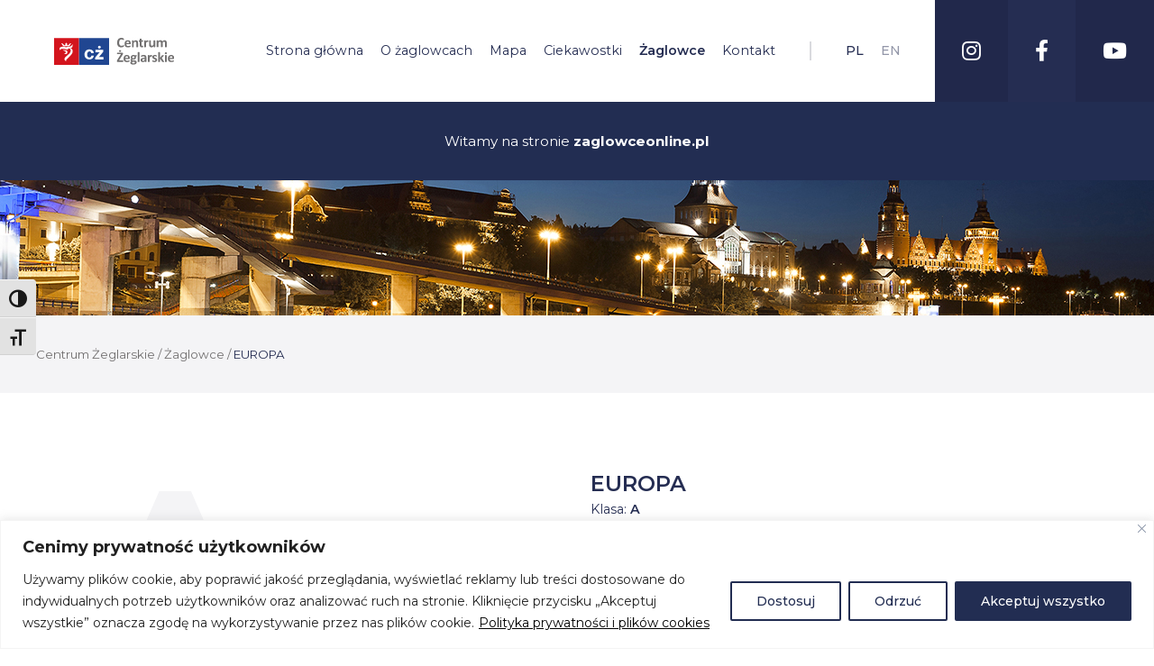

--- FILE ---
content_type: text/html; charset=UTF-8
request_url: https://zaglowceonline.pl/zaglowce/europa/
body_size: 20508
content:
<!DOCTYPE html>
<html lang="pl-PL">
<head>
<!-- Google Tag Manager -->
<script>(function(w,d,s,l,i){w[l]=w[l]||[];w[l].push({'gtm.start':
new Date().getTime(),event:'gtm.js'});var f=d.getElementsByTagName(s)[0],
j=d.createElement(s),dl=l!='dataLayer'?'&l='+l:'';j.async=true;j.src=
'https://www.googletagmanager.com/gtm.js?id='+i+dl;f.parentNode.insertBefore(j,f);
})(window,document,'script','dataLayer','GTM-PR3J3VJ');</script>
<!-- End Google Tag Manager -->
    <meta charset="UTF-8">
    <meta name="viewport" content="width=device-width, initial-scale=1">
    <meta http-equiv="X-UA-Compatible" content="IE=edge">
    <link rel="profile" href="https://gmpg.org/xfn/11">
<script type="text/javascript" src="https://zaglowceonline.pl/wp-admin/admin-ajax.php?action=pll_xdata_check&#038;redirect=https%3A%2F%2Fzaglowceonline.pl%2Fzaglowce%2Feuropa%2F&#038;nonce=f32e913a5d" async></script><meta name='robots' content='index, follow, max-image-preview:large, max-snippet:-1, max-video-preview:-1' />
<link rel="alternate" href="https://zaglowceonline.pl/zaglowce/europa/" hreflang="pl" />
<link rel="alternate" href="https://tallshipsonline.pl/sailing-ships/europa/" hreflang="en" />

	<!-- This site is optimized with the Yoast SEO plugin v26.7 - https://yoast.com/wordpress/plugins/seo/ -->
	<title>EUROPA - Centrum Żeglarskie</title>
	<link rel="canonical" href="https://zaglowceonline.pl/zaglowce/europa/" />
	<meta property="og:locale" content="pl_PL" />
	<meta property="og:locale:alternate" content="en_GB" />
	<meta property="og:type" content="article" />
	<meta property="og:title" content="EUROPA - Centrum Żeglarskie" />
	<meta property="og:description" content="Kilka lat temu jeden z portali podróżniczych opublikował listę siedmiu podróży, które trzeba odbyć zanim założy się rodzinę. Obok wyprawy do Machu Picchu i wspinaczki na Kilimandżaro, znalazł się tam rejs na Antarktydę na pokładzie barku EUROPA. Doroczne eskapady w poszukiwaniu lodu stały się znakiem rozpoznawczym holenderskiego żaglowca, nazywanego „wędrowcem oceanów” (Ocean Wanderer). Armator jednostki [&hellip;]" />
	<meta property="og:url" content="https://zaglowceonline.pl/zaglowce/europa/" />
	<meta property="og:site_name" content="Centrum Żeglarskie" />
	<meta property="article:modified_time" content="2021-11-08T09:40:24+00:00" />
	<meta property="og:image" content="https://tallshipsonline.pl/wp-content/uploads/2021/06/europa_1-min.jpg" />
	<meta property="og:image:width" content="1040" />
	<meta property="og:image:height" content="1080" />
	<meta property="og:image:type" content="image/jpeg" />
	<meta name="twitter:card" content="summary_large_image" />
	<meta name="twitter:label1" content="Szacowany czas czytania" />
	<meta name="twitter:data1" content="2 minuty" />
	<script type="application/ld+json" class="yoast-schema-graph">{"@context":"https://schema.org","@graph":[{"@type":"WebPage","@id":"https://zaglowceonline.pl/zaglowce/europa/","url":"https://zaglowceonline.pl/zaglowce/europa/","name":"EUROPA - Centrum Żeglarskie","isPartOf":{"@id":"https://zaglowceonline.pl/#website"},"primaryImageOfPage":{"@id":"https://zaglowceonline.pl/zaglowce/europa/#primaryimage"},"image":{"@id":"https://zaglowceonline.pl/zaglowce/europa/#primaryimage"},"thumbnailUrl":"https://zaglowceonline.pl/wp-content/uploads/2021/06/europa_1-min.jpg","datePublished":"2021-06-21T10:52:01+00:00","dateModified":"2021-11-08T09:40:24+00:00","breadcrumb":{"@id":"https://zaglowceonline.pl/zaglowce/europa/#breadcrumb"},"inLanguage":"pl-PL","potentialAction":[{"@type":"ReadAction","target":["https://zaglowceonline.pl/zaglowce/europa/"]}]},{"@type":"ImageObject","inLanguage":"pl-PL","@id":"https://zaglowceonline.pl/zaglowce/europa/#primaryimage","url":"https://zaglowceonline.pl/wp-content/uploads/2021/06/europa_1-min.jpg","contentUrl":"https://zaglowceonline.pl/wp-content/uploads/2021/06/europa_1-min.jpg","width":1040,"height":1080,"caption":"europa_1-min"},{"@type":"BreadcrumbList","@id":"https://zaglowceonline.pl/zaglowce/europa/#breadcrumb","itemListElement":[{"@type":"ListItem","position":1,"name":"Strona główna","item":"https://zaglowceonline.pl/"},{"@type":"ListItem","position":2,"name":"EUROPA"}]},{"@type":"WebSite","@id":"https://zaglowceonline.pl/#website","url":"https://zaglowceonline.pl/","name":"Centrum Żeglarskie","description":"","potentialAction":[{"@type":"SearchAction","target":{"@type":"EntryPoint","urlTemplate":"https://zaglowceonline.pl/?s={search_term_string}"},"query-input":{"@type":"PropertyValueSpecification","valueRequired":true,"valueName":"search_term_string"}}],"inLanguage":"pl-PL"}]}</script>
	<!-- / Yoast SEO plugin. -->


<link rel="alternate" type="application/rss+xml" title="Centrum Żeglarskie &raquo; Kanał z wpisami" href="https://zaglowceonline.pl/feed/" />
<link rel="alternate" title="oEmbed (JSON)" type="application/json+oembed" href="https://zaglowceonline.pl/wp-json/oembed/1.0/embed?url=https%3A%2F%2Fzaglowceonline.pl%2Fzaglowce%2Feuropa%2F&#038;lang=pl" />
<link rel="alternate" title="oEmbed (XML)" type="text/xml+oembed" href="https://zaglowceonline.pl/wp-json/oembed/1.0/embed?url=https%3A%2F%2Fzaglowceonline.pl%2Fzaglowce%2Feuropa%2F&#038;format=xml&#038;lang=pl" />
<style id='wp-img-auto-sizes-contain-inline-css' type='text/css'>
img:is([sizes=auto i],[sizes^="auto," i]){contain-intrinsic-size:3000px 1500px}
/*# sourceURL=wp-img-auto-sizes-contain-inline-css */
</style>
<style id='wp-block-library-inline-css' type='text/css'>
:root{--wp-block-synced-color:#7a00df;--wp-block-synced-color--rgb:122,0,223;--wp-bound-block-color:var(--wp-block-synced-color);--wp-editor-canvas-background:#ddd;--wp-admin-theme-color:#007cba;--wp-admin-theme-color--rgb:0,124,186;--wp-admin-theme-color-darker-10:#006ba1;--wp-admin-theme-color-darker-10--rgb:0,107,160.5;--wp-admin-theme-color-darker-20:#005a87;--wp-admin-theme-color-darker-20--rgb:0,90,135;--wp-admin-border-width-focus:2px}@media (min-resolution:192dpi){:root{--wp-admin-border-width-focus:1.5px}}.wp-element-button{cursor:pointer}:root .has-very-light-gray-background-color{background-color:#eee}:root .has-very-dark-gray-background-color{background-color:#313131}:root .has-very-light-gray-color{color:#eee}:root .has-very-dark-gray-color{color:#313131}:root .has-vivid-green-cyan-to-vivid-cyan-blue-gradient-background{background:linear-gradient(135deg,#00d084,#0693e3)}:root .has-purple-crush-gradient-background{background:linear-gradient(135deg,#34e2e4,#4721fb 50%,#ab1dfe)}:root .has-hazy-dawn-gradient-background{background:linear-gradient(135deg,#faaca8,#dad0ec)}:root .has-subdued-olive-gradient-background{background:linear-gradient(135deg,#fafae1,#67a671)}:root .has-atomic-cream-gradient-background{background:linear-gradient(135deg,#fdd79a,#004a59)}:root .has-nightshade-gradient-background{background:linear-gradient(135deg,#330968,#31cdcf)}:root .has-midnight-gradient-background{background:linear-gradient(135deg,#020381,#2874fc)}:root{--wp--preset--font-size--normal:16px;--wp--preset--font-size--huge:42px}.has-regular-font-size{font-size:1em}.has-larger-font-size{font-size:2.625em}.has-normal-font-size{font-size:var(--wp--preset--font-size--normal)}.has-huge-font-size{font-size:var(--wp--preset--font-size--huge)}.has-text-align-center{text-align:center}.has-text-align-left{text-align:left}.has-text-align-right{text-align:right}.has-fit-text{white-space:nowrap!important}#end-resizable-editor-section{display:none}.aligncenter{clear:both}.items-justified-left{justify-content:flex-start}.items-justified-center{justify-content:center}.items-justified-right{justify-content:flex-end}.items-justified-space-between{justify-content:space-between}.screen-reader-text{border:0;clip-path:inset(50%);height:1px;margin:-1px;overflow:hidden;padding:0;position:absolute;width:1px;word-wrap:normal!important}.screen-reader-text:focus{background-color:#ddd;clip-path:none;color:#444;display:block;font-size:1em;height:auto;left:5px;line-height:normal;padding:15px 23px 14px;text-decoration:none;top:5px;width:auto;z-index:100000}html :where(.has-border-color){border-style:solid}html :where([style*=border-top-color]){border-top-style:solid}html :where([style*=border-right-color]){border-right-style:solid}html :where([style*=border-bottom-color]){border-bottom-style:solid}html :where([style*=border-left-color]){border-left-style:solid}html :where([style*=border-width]){border-style:solid}html :where([style*=border-top-width]){border-top-style:solid}html :where([style*=border-right-width]){border-right-style:solid}html :where([style*=border-bottom-width]){border-bottom-style:solid}html :where([style*=border-left-width]){border-left-style:solid}html :where(img[class*=wp-image-]){height:auto;max-width:100%}:where(figure){margin:0 0 1em}html :where(.is-position-sticky){--wp-admin--admin-bar--position-offset:var(--wp-admin--admin-bar--height,0px)}@media screen and (max-width:600px){html :where(.is-position-sticky){--wp-admin--admin-bar--position-offset:0px}}

/*# sourceURL=wp-block-library-inline-css */
</style><style id='global-styles-inline-css' type='text/css'>
:root{--wp--preset--aspect-ratio--square: 1;--wp--preset--aspect-ratio--4-3: 4/3;--wp--preset--aspect-ratio--3-4: 3/4;--wp--preset--aspect-ratio--3-2: 3/2;--wp--preset--aspect-ratio--2-3: 2/3;--wp--preset--aspect-ratio--16-9: 16/9;--wp--preset--aspect-ratio--9-16: 9/16;--wp--preset--color--black: #000000;--wp--preset--color--cyan-bluish-gray: #abb8c3;--wp--preset--color--white: #ffffff;--wp--preset--color--pale-pink: #f78da7;--wp--preset--color--vivid-red: #cf2e2e;--wp--preset--color--luminous-vivid-orange: #ff6900;--wp--preset--color--luminous-vivid-amber: #fcb900;--wp--preset--color--light-green-cyan: #7bdcb5;--wp--preset--color--vivid-green-cyan: #00d084;--wp--preset--color--pale-cyan-blue: #8ed1fc;--wp--preset--color--vivid-cyan-blue: #0693e3;--wp--preset--color--vivid-purple: #9b51e0;--wp--preset--gradient--vivid-cyan-blue-to-vivid-purple: linear-gradient(135deg,rgb(6,147,227) 0%,rgb(155,81,224) 100%);--wp--preset--gradient--light-green-cyan-to-vivid-green-cyan: linear-gradient(135deg,rgb(122,220,180) 0%,rgb(0,208,130) 100%);--wp--preset--gradient--luminous-vivid-amber-to-luminous-vivid-orange: linear-gradient(135deg,rgb(252,185,0) 0%,rgb(255,105,0) 100%);--wp--preset--gradient--luminous-vivid-orange-to-vivid-red: linear-gradient(135deg,rgb(255,105,0) 0%,rgb(207,46,46) 100%);--wp--preset--gradient--very-light-gray-to-cyan-bluish-gray: linear-gradient(135deg,rgb(238,238,238) 0%,rgb(169,184,195) 100%);--wp--preset--gradient--cool-to-warm-spectrum: linear-gradient(135deg,rgb(74,234,220) 0%,rgb(151,120,209) 20%,rgb(207,42,186) 40%,rgb(238,44,130) 60%,rgb(251,105,98) 80%,rgb(254,248,76) 100%);--wp--preset--gradient--blush-light-purple: linear-gradient(135deg,rgb(255,206,236) 0%,rgb(152,150,240) 100%);--wp--preset--gradient--blush-bordeaux: linear-gradient(135deg,rgb(254,205,165) 0%,rgb(254,45,45) 50%,rgb(107,0,62) 100%);--wp--preset--gradient--luminous-dusk: linear-gradient(135deg,rgb(255,203,112) 0%,rgb(199,81,192) 50%,rgb(65,88,208) 100%);--wp--preset--gradient--pale-ocean: linear-gradient(135deg,rgb(255,245,203) 0%,rgb(182,227,212) 50%,rgb(51,167,181) 100%);--wp--preset--gradient--electric-grass: linear-gradient(135deg,rgb(202,248,128) 0%,rgb(113,206,126) 100%);--wp--preset--gradient--midnight: linear-gradient(135deg,rgb(2,3,129) 0%,rgb(40,116,252) 100%);--wp--preset--font-size--small: 13px;--wp--preset--font-size--medium: 20px;--wp--preset--font-size--large: 36px;--wp--preset--font-size--x-large: 42px;--wp--preset--spacing--20: 0.44rem;--wp--preset--spacing--30: 0.67rem;--wp--preset--spacing--40: 1rem;--wp--preset--spacing--50: 1.5rem;--wp--preset--spacing--60: 2.25rem;--wp--preset--spacing--70: 3.38rem;--wp--preset--spacing--80: 5.06rem;--wp--preset--shadow--natural: 6px 6px 9px rgba(0, 0, 0, 0.2);--wp--preset--shadow--deep: 12px 12px 50px rgba(0, 0, 0, 0.4);--wp--preset--shadow--sharp: 6px 6px 0px rgba(0, 0, 0, 0.2);--wp--preset--shadow--outlined: 6px 6px 0px -3px rgb(255, 255, 255), 6px 6px rgb(0, 0, 0);--wp--preset--shadow--crisp: 6px 6px 0px rgb(0, 0, 0);}:where(.is-layout-flex){gap: 0.5em;}:where(.is-layout-grid){gap: 0.5em;}body .is-layout-flex{display: flex;}.is-layout-flex{flex-wrap: wrap;align-items: center;}.is-layout-flex > :is(*, div){margin: 0;}body .is-layout-grid{display: grid;}.is-layout-grid > :is(*, div){margin: 0;}:where(.wp-block-columns.is-layout-flex){gap: 2em;}:where(.wp-block-columns.is-layout-grid){gap: 2em;}:where(.wp-block-post-template.is-layout-flex){gap: 1.25em;}:where(.wp-block-post-template.is-layout-grid){gap: 1.25em;}.has-black-color{color: var(--wp--preset--color--black) !important;}.has-cyan-bluish-gray-color{color: var(--wp--preset--color--cyan-bluish-gray) !important;}.has-white-color{color: var(--wp--preset--color--white) !important;}.has-pale-pink-color{color: var(--wp--preset--color--pale-pink) !important;}.has-vivid-red-color{color: var(--wp--preset--color--vivid-red) !important;}.has-luminous-vivid-orange-color{color: var(--wp--preset--color--luminous-vivid-orange) !important;}.has-luminous-vivid-amber-color{color: var(--wp--preset--color--luminous-vivid-amber) !important;}.has-light-green-cyan-color{color: var(--wp--preset--color--light-green-cyan) !important;}.has-vivid-green-cyan-color{color: var(--wp--preset--color--vivid-green-cyan) !important;}.has-pale-cyan-blue-color{color: var(--wp--preset--color--pale-cyan-blue) !important;}.has-vivid-cyan-blue-color{color: var(--wp--preset--color--vivid-cyan-blue) !important;}.has-vivid-purple-color{color: var(--wp--preset--color--vivid-purple) !important;}.has-black-background-color{background-color: var(--wp--preset--color--black) !important;}.has-cyan-bluish-gray-background-color{background-color: var(--wp--preset--color--cyan-bluish-gray) !important;}.has-white-background-color{background-color: var(--wp--preset--color--white) !important;}.has-pale-pink-background-color{background-color: var(--wp--preset--color--pale-pink) !important;}.has-vivid-red-background-color{background-color: var(--wp--preset--color--vivid-red) !important;}.has-luminous-vivid-orange-background-color{background-color: var(--wp--preset--color--luminous-vivid-orange) !important;}.has-luminous-vivid-amber-background-color{background-color: var(--wp--preset--color--luminous-vivid-amber) !important;}.has-light-green-cyan-background-color{background-color: var(--wp--preset--color--light-green-cyan) !important;}.has-vivid-green-cyan-background-color{background-color: var(--wp--preset--color--vivid-green-cyan) !important;}.has-pale-cyan-blue-background-color{background-color: var(--wp--preset--color--pale-cyan-blue) !important;}.has-vivid-cyan-blue-background-color{background-color: var(--wp--preset--color--vivid-cyan-blue) !important;}.has-vivid-purple-background-color{background-color: var(--wp--preset--color--vivid-purple) !important;}.has-black-border-color{border-color: var(--wp--preset--color--black) !important;}.has-cyan-bluish-gray-border-color{border-color: var(--wp--preset--color--cyan-bluish-gray) !important;}.has-white-border-color{border-color: var(--wp--preset--color--white) !important;}.has-pale-pink-border-color{border-color: var(--wp--preset--color--pale-pink) !important;}.has-vivid-red-border-color{border-color: var(--wp--preset--color--vivid-red) !important;}.has-luminous-vivid-orange-border-color{border-color: var(--wp--preset--color--luminous-vivid-orange) !important;}.has-luminous-vivid-amber-border-color{border-color: var(--wp--preset--color--luminous-vivid-amber) !important;}.has-light-green-cyan-border-color{border-color: var(--wp--preset--color--light-green-cyan) !important;}.has-vivid-green-cyan-border-color{border-color: var(--wp--preset--color--vivid-green-cyan) !important;}.has-pale-cyan-blue-border-color{border-color: var(--wp--preset--color--pale-cyan-blue) !important;}.has-vivid-cyan-blue-border-color{border-color: var(--wp--preset--color--vivid-cyan-blue) !important;}.has-vivid-purple-border-color{border-color: var(--wp--preset--color--vivid-purple) !important;}.has-vivid-cyan-blue-to-vivid-purple-gradient-background{background: var(--wp--preset--gradient--vivid-cyan-blue-to-vivid-purple) !important;}.has-light-green-cyan-to-vivid-green-cyan-gradient-background{background: var(--wp--preset--gradient--light-green-cyan-to-vivid-green-cyan) !important;}.has-luminous-vivid-amber-to-luminous-vivid-orange-gradient-background{background: var(--wp--preset--gradient--luminous-vivid-amber-to-luminous-vivid-orange) !important;}.has-luminous-vivid-orange-to-vivid-red-gradient-background{background: var(--wp--preset--gradient--luminous-vivid-orange-to-vivid-red) !important;}.has-very-light-gray-to-cyan-bluish-gray-gradient-background{background: var(--wp--preset--gradient--very-light-gray-to-cyan-bluish-gray) !important;}.has-cool-to-warm-spectrum-gradient-background{background: var(--wp--preset--gradient--cool-to-warm-spectrum) !important;}.has-blush-light-purple-gradient-background{background: var(--wp--preset--gradient--blush-light-purple) !important;}.has-blush-bordeaux-gradient-background{background: var(--wp--preset--gradient--blush-bordeaux) !important;}.has-luminous-dusk-gradient-background{background: var(--wp--preset--gradient--luminous-dusk) !important;}.has-pale-ocean-gradient-background{background: var(--wp--preset--gradient--pale-ocean) !important;}.has-electric-grass-gradient-background{background: var(--wp--preset--gradient--electric-grass) !important;}.has-midnight-gradient-background{background: var(--wp--preset--gradient--midnight) !important;}.has-small-font-size{font-size: var(--wp--preset--font-size--small) !important;}.has-medium-font-size{font-size: var(--wp--preset--font-size--medium) !important;}.has-large-font-size{font-size: var(--wp--preset--font-size--large) !important;}.has-x-large-font-size{font-size: var(--wp--preset--font-size--x-large) !important;}
/*# sourceURL=global-styles-inline-css */
</style>

<style id='classic-theme-styles-inline-css' type='text/css'>
/*! This file is auto-generated */
.wp-block-button__link{color:#fff;background-color:#32373c;border-radius:9999px;box-shadow:none;text-decoration:none;padding:calc(.667em + 2px) calc(1.333em + 2px);font-size:1.125em}.wp-block-file__button{background:#32373c;color:#fff;text-decoration:none}
/*# sourceURL=/wp-includes/css/classic-themes.min.css */
</style>
<link rel='stylesheet' id='contact-form-7-css' href='https://zaglowceonline.pl/wp-content/plugins/contact-form-7/includes/css/styles.css' type='text/css' media='all' />
<link rel='stylesheet' id='responsive-lightbox-swipebox-css' href='https://zaglowceonline.pl/wp-content/plugins/responsive-lightbox/assets/swipebox/swipebox.min.css' type='text/css' media='all' />
<link rel='stylesheet' id='ui-font-css' href='https://zaglowceonline.pl/wp-content/plugins/wp-accessibility/toolbar/fonts/css/a11y-toolbar.css' type='text/css' media='all' />
<link rel='stylesheet' id='wpa-toolbar-css' href='https://zaglowceonline.pl/wp-content/plugins/wp-accessibility/toolbar/css/a11y.css' type='text/css' media='all' />
<link rel='stylesheet' id='ui-fontsize.css-css' href='https://zaglowceonline.pl/wp-content/plugins/wp-accessibility/toolbar/css/a11y-fontsize.css' type='text/css' media='all' />
<style id='ui-fontsize.css-inline-css' type='text/css'>
html { --wpa-font-size: clamp( 24px, 1.5rem, 36px ); --wpa-h1-size : clamp( 48px, 3rem, 72px ); --wpa-h2-size : clamp( 40px, 2.5rem, 60px ); --wpa-h3-size : clamp( 32px, 2rem, 48px ); --wpa-h4-size : clamp( 28px, 1.75rem, 42px ); --wpa-sub-list-size: 1.1em; --wpa-sub-sub-list-size: 1em; } 
/*# sourceURL=ui-fontsize.css-inline-css */
</style>
<link rel='stylesheet' id='wpa-style-css' href='https://zaglowceonline.pl/wp-content/plugins/wp-accessibility/css/wpa-style.css' type='text/css' media='all' />
<style id='wpa-style-inline-css' type='text/css'>
:root { --admin-bar-top : 7px; }
/*# sourceURL=wpa-style-inline-css */
</style>
<link rel='stylesheet' id='wp-bootstrap-starter-bootstrap-css-css' href='https://zaglowceonline.pl/wp-content/themes/centrumzeglarskie/inc/assets/css/bootstrap.min.css' type='text/css' media='all' />
<link rel='stylesheet' id='wp-bootstrap-starter-fontawesome-cdn-css' href='https://zaglowceonline.pl/wp-content/themes/centrumzeglarskie/inc/assets/css/fontawesome.min.css' type='text/css' media='all' />
<link rel='stylesheet' id='wp-bootstrap-starter-style-css' href='https://zaglowceonline.pl/wp-content/themes/centrumzeglarskie/style.css' type='text/css' media='all' />
<link rel='stylesheet' id='bsf-Defaults-css' href='https://zaglowceonline.pl/wp-content/uploads/smile_fonts/Defaults/Defaults.css' type='text/css' media='all' />
<script type="text/javascript" id="cookie-law-info-js-extra">
/* <![CDATA[ */
var _ckyConfig = {"_ipData":[],"_assetsURL":"https://zaglowceonline.pl/wp-content/plugins/cookie-law-info/lite/frontend/images/","_publicURL":"https://zaglowceonline.pl","_expiry":"365","_categories":[{"name":"Niezb\u0119dne","slug":"necessary","isNecessary":true,"ccpaDoNotSell":true,"cookies":[{"cookieID":"Niezb\u0119dne","domain":"tallshipsonline.pl","provider":""}],"active":true,"defaultConsent":{"gdpr":true,"ccpa":true}},{"name":"Funkcjonalno\u015b\u0107","slug":"functional","isNecessary":false,"ccpaDoNotSell":true,"cookies":[{"cookieID":"Funkcjonalne","domain":"tallshipsonline.pl","provider":""}],"active":true,"defaultConsent":{"gdpr":false,"ccpa":false}},{"name":"Analityka","slug":"analytics","isNecessary":false,"ccpaDoNotSell":true,"cookies":[{"cookieID":"Analityczne","domain":"tallshipsonline.pl","provider":""}],"active":true,"defaultConsent":{"gdpr":false,"ccpa":false}},{"name":"Wydajno\u015b\u0107","slug":"performance","isNecessary":false,"ccpaDoNotSell":true,"cookies":[{"cookieID":"Wydajno\u015bciowe","domain":"tallshipsonline.pl","provider":""}],"active":true,"defaultConsent":{"gdpr":false,"ccpa":false}},{"name":"Reklama","slug":"advertisement","isNecessary":false,"ccpaDoNotSell":true,"cookies":[{"cookieID":"Reklamowe","domain":"tallshipsonline.pl","provider":""}],"active":true,"defaultConsent":{"gdpr":false,"ccpa":false}}],"_activeLaw":"gdpr","_rootDomain":"","_block":"1","_showBanner":"1","_bannerConfig":{"settings":{"type":"banner","preferenceCenterType":"popup","position":"bottom","applicableLaw":"gdpr"},"behaviours":{"reloadBannerOnAccept":false,"loadAnalyticsByDefault":false,"animations":{"onLoad":"animate","onHide":"sticky"}},"config":{"revisitConsent":{"status":true,"tag":"revisit-consent","position":"bottom-left","meta":{"url":"#"},"styles":{"background-color":"#222d52"},"elements":{"title":{"type":"text","tag":"revisit-consent-title","status":true,"styles":{"color":"#0056a7"}}}},"preferenceCenter":{"toggle":{"status":true,"tag":"detail-category-toggle","type":"toggle","states":{"active":{"styles":{"background-color":"#1863DC"}},"inactive":{"styles":{"background-color":"#D0D5D2"}}}}},"categoryPreview":{"status":false,"toggle":{"status":true,"tag":"detail-category-preview-toggle","type":"toggle","states":{"active":{"styles":{"background-color":"#1863DC"}},"inactive":{"styles":{"background-color":"#D0D5D2"}}}}},"videoPlaceholder":{"status":true,"styles":{"background-color":"#222d52","border-color":"#222d52","color":"#ffffff"}},"readMore":{"status":true,"tag":"readmore-button","type":"link","meta":{"noFollow":true,"newTab":true},"styles":{"color":"#000","background-color":"transparent","border-color":"transparent"}},"showMore":{"status":true,"tag":"show-desc-button","type":"button","styles":{"color":"#1863DC"}},"showLess":{"status":true,"tag":"hide-desc-button","type":"button","styles":{"color":"#1863DC"}},"alwaysActive":{"status":true,"tag":"always-active","styles":{"color":"#008000"}},"manualLinks":{"status":true,"tag":"manual-links","type":"link","styles":{"color":"#1863DC"}},"auditTable":{"status":true},"optOption":{"status":true,"toggle":{"status":true,"tag":"optout-option-toggle","type":"toggle","states":{"active":{"styles":{"background-color":"#1863dc"}},"inactive":{"styles":{"background-color":"#FFFFFF"}}}}}}},"_version":"3.3.9.1","_logConsent":"1","_tags":[{"tag":"accept-button","styles":{"color":"#FFFFFF","background-color":"#222d52","border-color":"#222d52"}},{"tag":"reject-button","styles":{"color":"#222d52","background-color":"transparent","border-color":"#222d52"}},{"tag":"settings-button","styles":{"color":"#222d52","background-color":"transparent","border-color":"#222d52"}},{"tag":"readmore-button","styles":{"color":"#000","background-color":"transparent","border-color":"transparent"}},{"tag":"donotsell-button","styles":{"color":"#1863DC","background-color":"transparent","border-color":"transparent"}},{"tag":"show-desc-button","styles":{"color":"#1863DC"}},{"tag":"hide-desc-button","styles":{"color":"#1863DC"}},{"tag":"cky-always-active","styles":[]},{"tag":"cky-link","styles":[]},{"tag":"accept-button","styles":{"color":"#FFFFFF","background-color":"#222d52","border-color":"#222d52"}},{"tag":"revisit-consent","styles":{"background-color":"#222d52"}}],"_shortCodes":[{"key":"cky_readmore","content":"\u003Ca href=\"https://zaglowceonline.pl/polityka-prywatnosci-i-plikow-cookies/\" class=\"cky-policy\" aria-label=\"Polityka prywatno\u015bci i plik\u00f3w cookies\" target=\"_blank\" rel=\"noopener\" data-cky-tag=\"readmore-button\"\u003EPolityka prywatno\u015bci i plik\u00f3w cookies\u003C/a\u003E","tag":"readmore-button","status":true,"attributes":{"rel":"nofollow","target":"_blank"}},{"key":"cky_show_desc","content":"\u003Cbutton class=\"cky-show-desc-btn\" data-cky-tag=\"show-desc-button\" aria-label=\"Poka\u017c wi\u0119cej\"\u003EPoka\u017c wi\u0119cej\u003C/button\u003E","tag":"show-desc-button","status":true,"attributes":[]},{"key":"cky_hide_desc","content":"\u003Cbutton class=\"cky-show-desc-btn\" data-cky-tag=\"hide-desc-button\" aria-label=\"Poka\u017c mniej\"\u003EPoka\u017c mniej\u003C/button\u003E","tag":"hide-desc-button","status":true,"attributes":[]},{"key":"cky_optout_show_desc","content":"[cky_optout_show_desc]","tag":"optout-show-desc-button","status":true,"attributes":[]},{"key":"cky_optout_hide_desc","content":"[cky_optout_hide_desc]","tag":"optout-hide-desc-button","status":true,"attributes":[]},{"key":"cky_category_toggle_label","content":"[cky_{{status}}_category_label] [cky_preference_{{category_slug}}_title]","tag":"","status":true,"attributes":[]},{"key":"cky_enable_category_label","content":"W\u0142\u0105czy\u0107","tag":"","status":true,"attributes":[]},{"key":"cky_disable_category_label","content":"Wy\u0142\u0105czy\u0107","tag":"","status":true,"attributes":[]},{"key":"cky_video_placeholder","content":"\u003Cdiv class=\"video-placeholder-normal\" data-cky-tag=\"video-placeholder\" id=\"[UNIQUEID]\"\u003E\u003Cp class=\"video-placeholder-text-normal\" data-cky-tag=\"placeholder-title\"\u003EProsimy o zaakceptowanie zgody na pliki cookie\u003C/p\u003E\u003C/div\u003E","tag":"","status":true,"attributes":[]},{"key":"cky_enable_optout_label","content":"W\u0142\u0105czy\u0107","tag":"","status":true,"attributes":[]},{"key":"cky_disable_optout_label","content":"Wy\u0142\u0105czy\u0107","tag":"","status":true,"attributes":[]},{"key":"cky_optout_toggle_label","content":"[cky_{{status}}_optout_label] [cky_optout_option_title]","tag":"","status":true,"attributes":[]},{"key":"cky_optout_option_title","content":"Nie sprzedawaj i nie udost\u0119pniaj moich danych osobowych","tag":"","status":true,"attributes":[]},{"key":"cky_optout_close_label","content":"Blisko","tag":"","status":true,"attributes":[]},{"key":"cky_preference_close_label","content":"Blisko","tag":"","status":true,"attributes":[]}],"_rtl":"","_language":"pl","_providersToBlock":[]};
var _ckyStyles = {"css":".cky-overlay{background: #000000; opacity: 0.4; position: fixed; top: 0; left: 0; width: 100%; height: 100%; z-index: 99999999;}.cky-hide{display: none;}.cky-btn-revisit-wrapper{display: flex; align-items: center; justify-content: center; background: #0056a7; width: 45px; height: 45px; border-radius: 50%; position: fixed; z-index: 999999; cursor: pointer;}.cky-revisit-bottom-left{bottom: 15px; left: 15px;}.cky-revisit-bottom-right{bottom: 15px; right: 15px;}.cky-btn-revisit-wrapper .cky-btn-revisit{display: flex; align-items: center; justify-content: center; background: none; border: none; cursor: pointer; position: relative; margin: 0; padding: 0;}.cky-btn-revisit-wrapper .cky-btn-revisit img{max-width: fit-content; margin: 0; height: 30px; width: 30px;}.cky-revisit-bottom-left:hover::before{content: attr(data-tooltip); position: absolute; background: #4e4b66; color: #ffffff; left: calc(100% + 7px); font-size: 12px; line-height: 16px; width: max-content; padding: 4px 8px; border-radius: 4px;}.cky-revisit-bottom-left:hover::after{position: absolute; content: \"\"; border: 5px solid transparent; left: calc(100% + 2px); border-left-width: 0; border-right-color: #4e4b66;}.cky-revisit-bottom-right:hover::before{content: attr(data-tooltip); position: absolute; background: #4e4b66; color: #ffffff; right: calc(100% + 7px); font-size: 12px; line-height: 16px; width: max-content; padding: 4px 8px; border-radius: 4px;}.cky-revisit-bottom-right:hover::after{position: absolute; content: \"\"; border: 5px solid transparent; right: calc(100% + 2px); border-right-width: 0; border-left-color: #4e4b66;}.cky-revisit-hide{display: none;}.cky-consent-container{position: fixed; width: 100%; box-sizing: border-box; z-index: 9999999;}.cky-consent-container .cky-consent-bar{background: #ffffff; border: 1px solid; padding: 16.5px 24px; box-shadow: 0 -1px 10px 0 #acabab4d;}.cky-banner-bottom{bottom: 0; left: 0;}.cky-banner-top{top: 0; left: 0;}.cky-custom-brand-logo-wrapper .cky-custom-brand-logo{width: 100px; height: auto; margin: 0 0 12px 0;}.cky-notice .cky-title{color: #212121; font-weight: 700; font-size: 18px; line-height: 24px; margin: 0 0 12px 0;}.cky-notice-group{display: flex; justify-content: space-between; align-items: center; font-size: 14px; line-height: 24px; font-weight: 400;}.cky-notice-des *,.cky-preference-content-wrapper *,.cky-accordion-header-des *,.cky-gpc-wrapper .cky-gpc-desc *{font-size: 14px;}.cky-notice-des{color: #212121; font-size: 14px; line-height: 24px; font-weight: 400;}.cky-notice-des img{height: 25px; width: 25px;}.cky-consent-bar .cky-notice-des p,.cky-gpc-wrapper .cky-gpc-desc p,.cky-preference-body-wrapper .cky-preference-content-wrapper p,.cky-accordion-header-wrapper .cky-accordion-header-des p,.cky-cookie-des-table li div:last-child p{color: inherit; margin-top: 0; overflow-wrap: break-word;}.cky-notice-des P:last-child,.cky-preference-content-wrapper p:last-child,.cky-cookie-des-table li div:last-child p:last-child,.cky-gpc-wrapper .cky-gpc-desc p:last-child{margin-bottom: 0;}.cky-notice-des a.cky-policy,.cky-notice-des button.cky-policy{font-size: 14px; color: #1863dc; white-space: nowrap; cursor: pointer; background: transparent; border: 1px solid; text-decoration: underline;}.cky-notice-des button.cky-policy{padding: 0;}.cky-notice-des a.cky-policy:focus-visible,.cky-notice-des button.cky-policy:focus-visible,.cky-preference-content-wrapper .cky-show-desc-btn:focus-visible,.cky-accordion-header .cky-accordion-btn:focus-visible,.cky-preference-header .cky-btn-close:focus-visible,.cky-switch input[type=\"checkbox\"]:focus-visible,.cky-footer-wrapper a:focus-visible,.cky-btn:focus-visible{outline: 2px solid #1863dc; outline-offset: 2px;}.cky-btn:focus:not(:focus-visible),.cky-accordion-header .cky-accordion-btn:focus:not(:focus-visible),.cky-preference-content-wrapper .cky-show-desc-btn:focus:not(:focus-visible),.cky-btn-revisit-wrapper .cky-btn-revisit:focus:not(:focus-visible),.cky-preference-header .cky-btn-close:focus:not(:focus-visible),.cky-consent-bar .cky-banner-btn-close:focus:not(:focus-visible){outline: 0;}button.cky-show-desc-btn:not(:hover):not(:active){color: #1863dc; background: transparent;}button.cky-accordion-btn:not(:hover):not(:active),button.cky-banner-btn-close:not(:hover):not(:active),button.cky-btn-close:not(:hover):not(:active),button.cky-btn-revisit:not(:hover):not(:active){background: transparent;}.cky-consent-bar button:hover,.cky-modal.cky-modal-open button:hover,.cky-consent-bar button:focus,.cky-modal.cky-modal-open button:focus{text-decoration: none;}.cky-notice-btn-wrapper{display: flex; justify-content: center; align-items: center; margin-left: 15px;}.cky-notice-btn-wrapper .cky-btn{text-shadow: none; box-shadow: none;}.cky-btn{font-size: 14px; font-family: inherit; line-height: 24px; padding: 8px 27px; font-weight: 500; margin: 0 8px 0 0; border-radius: 2px; white-space: nowrap; cursor: pointer; text-align: center; text-transform: none; min-height: 0;}.cky-btn:hover{opacity: 0.8;}.cky-btn-customize{color: #1863dc; background: transparent; border: 2px solid #1863dc;}.cky-btn-reject{color: #1863dc; background: transparent; border: 2px solid #1863dc;}.cky-btn-accept{background: #1863dc; color: #ffffff; border: 2px solid #1863dc;}.cky-btn:last-child{margin-right: 0;}@media (max-width: 768px){.cky-notice-group{display: block;}.cky-notice-btn-wrapper{margin-left: 0;}.cky-notice-btn-wrapper .cky-btn{flex: auto; max-width: 100%; margin-top: 10px; white-space: unset;}}@media (max-width: 576px){.cky-notice-btn-wrapper{flex-direction: column;}.cky-custom-brand-logo-wrapper, .cky-notice .cky-title, .cky-notice-des, .cky-notice-btn-wrapper{padding: 0 28px;}.cky-consent-container .cky-consent-bar{padding: 16.5px 0;}.cky-notice-des{max-height: 40vh; overflow-y: scroll;}.cky-notice-btn-wrapper .cky-btn{width: 100%; padding: 8px; margin-right: 0;}.cky-notice-btn-wrapper .cky-btn-accept{order: 1;}.cky-notice-btn-wrapper .cky-btn-reject{order: 3;}.cky-notice-btn-wrapper .cky-btn-customize{order: 2;}}@media (max-width: 425px){.cky-custom-brand-logo-wrapper, .cky-notice .cky-title, .cky-notice-des, .cky-notice-btn-wrapper{padding: 0 24px;}.cky-notice-btn-wrapper{flex-direction: column;}.cky-btn{width: 100%; margin: 10px 0 0 0;}.cky-notice-btn-wrapper .cky-btn-customize{order: 2;}.cky-notice-btn-wrapper .cky-btn-reject{order: 3;}.cky-notice-btn-wrapper .cky-btn-accept{order: 1; margin-top: 16px;}}@media (max-width: 352px){.cky-notice .cky-title{font-size: 16px;}.cky-notice-des *{font-size: 12px;}.cky-notice-des, .cky-btn{font-size: 12px;}}.cky-modal.cky-modal-open{display: flex; visibility: visible; -webkit-transform: translate(-50%, -50%); -moz-transform: translate(-50%, -50%); -ms-transform: translate(-50%, -50%); -o-transform: translate(-50%, -50%); transform: translate(-50%, -50%); top: 50%; left: 50%; transition: all 1s ease;}.cky-modal{box-shadow: 0 32px 68px rgba(0, 0, 0, 0.3); margin: 0 auto; position: fixed; max-width: 100%; background: #ffffff; top: 50%; box-sizing: border-box; border-radius: 6px; z-index: 999999999; color: #212121; -webkit-transform: translate(-50%, 100%); -moz-transform: translate(-50%, 100%); -ms-transform: translate(-50%, 100%); -o-transform: translate(-50%, 100%); transform: translate(-50%, 100%); visibility: hidden; transition: all 0s ease;}.cky-preference-center{max-height: 79vh; overflow: hidden; width: 845px; overflow: hidden; flex: 1 1 0; display: flex; flex-direction: column; border-radius: 6px;}.cky-preference-header{display: flex; align-items: center; justify-content: space-between; padding: 22px 24px; border-bottom: 1px solid;}.cky-preference-header .cky-preference-title{font-size: 18px; font-weight: 700; line-height: 24px;}.cky-preference-header .cky-btn-close{margin: 0; cursor: pointer; vertical-align: middle; padding: 0; background: none; border: none; width: auto; height: auto; min-height: 0; line-height: 0; text-shadow: none; box-shadow: none;}.cky-preference-header .cky-btn-close img{margin: 0; height: 10px; width: 10px;}.cky-preference-body-wrapper{padding: 0 24px; flex: 1; overflow: auto; box-sizing: border-box;}.cky-preference-content-wrapper,.cky-gpc-wrapper .cky-gpc-desc{font-size: 14px; line-height: 24px; font-weight: 400; padding: 12px 0;}.cky-preference-content-wrapper{border-bottom: 1px solid;}.cky-preference-content-wrapper img{height: 25px; width: 25px;}.cky-preference-content-wrapper .cky-show-desc-btn{font-size: 14px; font-family: inherit; color: #1863dc; text-decoration: none; line-height: 24px; padding: 0; margin: 0; white-space: nowrap; cursor: pointer; background: transparent; border-color: transparent; text-transform: none; min-height: 0; text-shadow: none; box-shadow: none;}.cky-accordion-wrapper{margin-bottom: 10px;}.cky-accordion{border-bottom: 1px solid;}.cky-accordion:last-child{border-bottom: none;}.cky-accordion .cky-accordion-item{display: flex; margin-top: 10px;}.cky-accordion .cky-accordion-body{display: none;}.cky-accordion.cky-accordion-active .cky-accordion-body{display: block; padding: 0 22px; margin-bottom: 16px;}.cky-accordion-header-wrapper{cursor: pointer; width: 100%;}.cky-accordion-item .cky-accordion-header{display: flex; justify-content: space-between; align-items: center;}.cky-accordion-header .cky-accordion-btn{font-size: 16px; font-family: inherit; color: #212121; line-height: 24px; background: none; border: none; font-weight: 700; padding: 0; margin: 0; cursor: pointer; text-transform: none; min-height: 0; text-shadow: none; box-shadow: none;}.cky-accordion-header .cky-always-active{color: #008000; font-weight: 600; line-height: 24px; font-size: 14px;}.cky-accordion-header-des{font-size: 14px; line-height: 24px; margin: 10px 0 16px 0;}.cky-accordion-chevron{margin-right: 22px; position: relative; cursor: pointer;}.cky-accordion-chevron-hide{display: none;}.cky-accordion .cky-accordion-chevron i::before{content: \"\"; position: absolute; border-right: 1.4px solid; border-bottom: 1.4px solid; border-color: inherit; height: 6px; width: 6px; -webkit-transform: rotate(-45deg); -moz-transform: rotate(-45deg); -ms-transform: rotate(-45deg); -o-transform: rotate(-45deg); transform: rotate(-45deg); transition: all 0.2s ease-in-out; top: 8px;}.cky-accordion.cky-accordion-active .cky-accordion-chevron i::before{-webkit-transform: rotate(45deg); -moz-transform: rotate(45deg); -ms-transform: rotate(45deg); -o-transform: rotate(45deg); transform: rotate(45deg);}.cky-audit-table{background: #f4f4f4; border-radius: 6px;}.cky-audit-table .cky-empty-cookies-text{color: inherit; font-size: 12px; line-height: 24px; margin: 0; padding: 10px;}.cky-audit-table .cky-cookie-des-table{font-size: 12px; line-height: 24px; font-weight: normal; padding: 15px 10px; border-bottom: 1px solid; border-bottom-color: inherit; margin: 0;}.cky-audit-table .cky-cookie-des-table:last-child{border-bottom: none;}.cky-audit-table .cky-cookie-des-table li{list-style-type: none; display: flex; padding: 3px 0;}.cky-audit-table .cky-cookie-des-table li:first-child{padding-top: 0;}.cky-cookie-des-table li div:first-child{width: 100px; font-weight: 600; word-break: break-word; word-wrap: break-word;}.cky-cookie-des-table li div:last-child{flex: 1; word-break: break-word; word-wrap: break-word; margin-left: 8px;}.cky-footer-shadow{display: block; width: 100%; height: 40px; background: linear-gradient(180deg, rgba(255, 255, 255, 0) 0%, #ffffff 100%); position: absolute; bottom: calc(100% - 1px);}.cky-footer-wrapper{position: relative;}.cky-prefrence-btn-wrapper{display: flex; flex-wrap: wrap; align-items: center; justify-content: center; padding: 22px 24px; border-top: 1px solid;}.cky-prefrence-btn-wrapper .cky-btn{flex: auto; max-width: 100%; text-shadow: none; box-shadow: none;}.cky-btn-preferences{color: #1863dc; background: transparent; border: 2px solid #1863dc;}.cky-preference-header,.cky-preference-body-wrapper,.cky-preference-content-wrapper,.cky-accordion-wrapper,.cky-accordion,.cky-accordion-wrapper,.cky-footer-wrapper,.cky-prefrence-btn-wrapper{border-color: inherit;}@media (max-width: 845px){.cky-modal{max-width: calc(100% - 16px);}}@media (max-width: 576px){.cky-modal{max-width: 100%;}.cky-preference-center{max-height: 100vh;}.cky-prefrence-btn-wrapper{flex-direction: column;}.cky-accordion.cky-accordion-active .cky-accordion-body{padding-right: 0;}.cky-prefrence-btn-wrapper .cky-btn{width: 100%; margin: 10px 0 0 0;}.cky-prefrence-btn-wrapper .cky-btn-reject{order: 3;}.cky-prefrence-btn-wrapper .cky-btn-accept{order: 1; margin-top: 0;}.cky-prefrence-btn-wrapper .cky-btn-preferences{order: 2;}}@media (max-width: 425px){.cky-accordion-chevron{margin-right: 15px;}.cky-notice-btn-wrapper{margin-top: 0;}.cky-accordion.cky-accordion-active .cky-accordion-body{padding: 0 15px;}}@media (max-width: 352px){.cky-preference-header .cky-preference-title{font-size: 16px;}.cky-preference-header{padding: 16px 24px;}.cky-preference-content-wrapper *, .cky-accordion-header-des *{font-size: 12px;}.cky-preference-content-wrapper, .cky-preference-content-wrapper .cky-show-more, .cky-accordion-header .cky-always-active, .cky-accordion-header-des, .cky-preference-content-wrapper .cky-show-desc-btn, .cky-notice-des a.cky-policy{font-size: 12px;}.cky-accordion-header .cky-accordion-btn{font-size: 14px;}}.cky-switch{display: flex;}.cky-switch input[type=\"checkbox\"]{position: relative; width: 44px; height: 24px; margin: 0; background: #d0d5d2; -webkit-appearance: none; border-radius: 50px; cursor: pointer; outline: 0; border: none; top: 0;}.cky-switch input[type=\"checkbox\"]:checked{background: #1863dc;}.cky-switch input[type=\"checkbox\"]:before{position: absolute; content: \"\"; height: 20px; width: 20px; left: 2px; bottom: 2px; border-radius: 50%; background-color: white; -webkit-transition: 0.4s; transition: 0.4s; margin: 0;}.cky-switch input[type=\"checkbox\"]:after{display: none;}.cky-switch input[type=\"checkbox\"]:checked:before{-webkit-transform: translateX(20px); -ms-transform: translateX(20px); transform: translateX(20px);}@media (max-width: 425px){.cky-switch input[type=\"checkbox\"]{width: 38px; height: 21px;}.cky-switch input[type=\"checkbox\"]:before{height: 17px; width: 17px;}.cky-switch input[type=\"checkbox\"]:checked:before{-webkit-transform: translateX(17px); -ms-transform: translateX(17px); transform: translateX(17px);}}.cky-consent-bar .cky-banner-btn-close{position: absolute; right: 9px; top: 5px; background: none; border: none; cursor: pointer; padding: 0; margin: 0; min-height: 0; line-height: 0; height: auto; width: auto; text-shadow: none; box-shadow: none;}.cky-consent-bar .cky-banner-btn-close img{height: 9px; width: 9px; margin: 0;}.cky-notice-btn-wrapper .cky-btn-do-not-sell{font-size: 14px; line-height: 24px; padding: 6px 0; margin: 0; font-weight: 500; background: none; border-radius: 2px; border: none; cursor: pointer; text-align: left; color: #1863dc; background: transparent; border-color: transparent; box-shadow: none; text-shadow: none;}.cky-consent-bar .cky-banner-btn-close:focus-visible,.cky-notice-btn-wrapper .cky-btn-do-not-sell:focus-visible,.cky-opt-out-btn-wrapper .cky-btn:focus-visible,.cky-opt-out-checkbox-wrapper input[type=\"checkbox\"].cky-opt-out-checkbox:focus-visible{outline: 2px solid #1863dc; outline-offset: 2px;}@media (max-width: 768px){.cky-notice-btn-wrapper{margin-left: 0; margin-top: 10px; justify-content: left;}.cky-notice-btn-wrapper .cky-btn-do-not-sell{padding: 0;}}@media (max-width: 352px){.cky-notice-btn-wrapper .cky-btn-do-not-sell, .cky-notice-des a.cky-policy{font-size: 12px;}}.cky-opt-out-wrapper{padding: 12px 0;}.cky-opt-out-wrapper .cky-opt-out-checkbox-wrapper{display: flex; align-items: center;}.cky-opt-out-checkbox-wrapper .cky-opt-out-checkbox-label{font-size: 16px; font-weight: 700; line-height: 24px; margin: 0 0 0 12px; cursor: pointer;}.cky-opt-out-checkbox-wrapper input[type=\"checkbox\"].cky-opt-out-checkbox{background-color: #ffffff; border: 1px solid black; width: 20px; height: 18.5px; margin: 0; -webkit-appearance: none; position: relative; display: flex; align-items: center; justify-content: center; border-radius: 2px; cursor: pointer;}.cky-opt-out-checkbox-wrapper input[type=\"checkbox\"].cky-opt-out-checkbox:checked{background-color: #1863dc; border: none;}.cky-opt-out-checkbox-wrapper input[type=\"checkbox\"].cky-opt-out-checkbox:checked::after{left: 6px; bottom: 4px; width: 7px; height: 13px; border: solid #ffffff; border-width: 0 3px 3px 0; border-radius: 2px; -webkit-transform: rotate(45deg); -ms-transform: rotate(45deg); transform: rotate(45deg); content: \"\"; position: absolute; box-sizing: border-box;}.cky-opt-out-checkbox-wrapper.cky-disabled .cky-opt-out-checkbox-label,.cky-opt-out-checkbox-wrapper.cky-disabled input[type=\"checkbox\"].cky-opt-out-checkbox{cursor: no-drop;}.cky-gpc-wrapper{margin: 0 0 0 32px;}.cky-footer-wrapper .cky-opt-out-btn-wrapper{display: flex; flex-wrap: wrap; align-items: center; justify-content: center; padding: 22px 24px;}.cky-opt-out-btn-wrapper .cky-btn{flex: auto; max-width: 100%; text-shadow: none; box-shadow: none;}.cky-opt-out-btn-wrapper .cky-btn-cancel{border: 1px solid #dedfe0; background: transparent; color: #858585;}.cky-opt-out-btn-wrapper .cky-btn-confirm{background: #1863dc; color: #ffffff; border: 1px solid #1863dc;}@media (max-width: 352px){.cky-opt-out-checkbox-wrapper .cky-opt-out-checkbox-label{font-size: 14px;}.cky-gpc-wrapper .cky-gpc-desc, .cky-gpc-wrapper .cky-gpc-desc *{font-size: 12px;}.cky-opt-out-checkbox-wrapper input[type=\"checkbox\"].cky-opt-out-checkbox{width: 16px; height: 16px;}.cky-opt-out-checkbox-wrapper input[type=\"checkbox\"].cky-opt-out-checkbox:checked::after{left: 5px; bottom: 4px; width: 3px; height: 9px;}.cky-gpc-wrapper{margin: 0 0 0 28px;}}.video-placeholder-youtube{background-size: 100% 100%; background-position: center; background-repeat: no-repeat; background-color: #b2b0b059; position: relative; display: flex; align-items: center; justify-content: center; max-width: 100%;}.video-placeholder-text-youtube{text-align: center; align-items: center; padding: 10px 16px; background-color: #000000cc; color: #ffffff; border: 1px solid; border-radius: 2px; cursor: pointer;}.video-placeholder-normal{background-image: url(\"/wp-content/plugins/cookie-law-info/lite/frontend/images/placeholder.svg\"); background-size: 80px; background-position: center; background-repeat: no-repeat; background-color: #b2b0b059; position: relative; display: flex; align-items: flex-end; justify-content: center; max-width: 100%;}.video-placeholder-text-normal{align-items: center; padding: 10px 16px; text-align: center; border: 1px solid; border-radius: 2px; cursor: pointer;}.cky-rtl{direction: rtl; text-align: right;}.cky-rtl .cky-banner-btn-close{left: 9px; right: auto;}.cky-rtl .cky-notice-btn-wrapper .cky-btn:last-child{margin-right: 8px;}.cky-rtl .cky-notice-btn-wrapper .cky-btn:first-child{margin-right: 0;}.cky-rtl .cky-notice-btn-wrapper{margin-left: 0; margin-right: 15px;}.cky-rtl .cky-prefrence-btn-wrapper .cky-btn{margin-right: 8px;}.cky-rtl .cky-prefrence-btn-wrapper .cky-btn:first-child{margin-right: 0;}.cky-rtl .cky-accordion .cky-accordion-chevron i::before{border: none; border-left: 1.4px solid; border-top: 1.4px solid; left: 12px;}.cky-rtl .cky-accordion.cky-accordion-active .cky-accordion-chevron i::before{-webkit-transform: rotate(-135deg); -moz-transform: rotate(-135deg); -ms-transform: rotate(-135deg); -o-transform: rotate(-135deg); transform: rotate(-135deg);}@media (max-width: 768px){.cky-rtl .cky-notice-btn-wrapper{margin-right: 0;}}@media (max-width: 576px){.cky-rtl .cky-notice-btn-wrapper .cky-btn:last-child{margin-right: 0;}.cky-rtl .cky-prefrence-btn-wrapper .cky-btn{margin-right: 0;}.cky-rtl .cky-accordion.cky-accordion-active .cky-accordion-body{padding: 0 22px 0 0;}}@media (max-width: 425px){.cky-rtl .cky-accordion.cky-accordion-active .cky-accordion-body{padding: 0 15px 0 0;}}.cky-rtl .cky-opt-out-btn-wrapper .cky-btn{margin-right: 12px;}.cky-rtl .cky-opt-out-btn-wrapper .cky-btn:first-child{margin-right: 0;}.cky-rtl .cky-opt-out-checkbox-wrapper .cky-opt-out-checkbox-label{margin: 0 12px 0 0;}"};
//# sourceURL=cookie-law-info-js-extra
/* ]]> */
</script>
<script type="text/javascript" src="https://zaglowceonline.pl/wp-content/plugins/cookie-law-info/lite/frontend/js/script.min.js" id="cookie-law-info-js"></script>
<script type="text/javascript" src="https://zaglowceonline.pl/wp-includes/js/jquery/jquery.min.js" id="jquery-core-js"></script>
<script type="text/javascript" src="https://zaglowceonline.pl/wp-includes/js/jquery/jquery-migrate.min.js" id="jquery-migrate-js"></script>
<script type="text/javascript" src="https://zaglowceonline.pl/wp-content/plugins/responsive-lightbox/assets/dompurify/purify.min.js" id="dompurify-js"></script>
<script type="text/javascript" id="responsive-lightbox-sanitizer-js-before">
/* <![CDATA[ */
window.RLG = window.RLG || {}; window.RLG.sanitizeAllowedHosts = ["youtube.com","www.youtube.com","youtu.be","vimeo.com","player.vimeo.com"];
//# sourceURL=responsive-lightbox-sanitizer-js-before
/* ]]> */
</script>
<script type="text/javascript" src="https://zaglowceonline.pl/wp-content/plugins/responsive-lightbox/js/sanitizer.js" id="responsive-lightbox-sanitizer-js"></script>
<script type="text/javascript" src="https://zaglowceonline.pl/wp-content/plugins/responsive-lightbox/assets/swipebox/jquery.swipebox.min.js" id="responsive-lightbox-swipebox-js"></script>
<script type="text/javascript" src="https://zaglowceonline.pl/wp-includes/js/underscore.min.js" id="underscore-js"></script>
<script type="text/javascript" src="https://zaglowceonline.pl/wp-content/plugins/responsive-lightbox/assets/infinitescroll/infinite-scroll.pkgd.min.js" id="responsive-lightbox-infinite-scroll-js"></script>
<script type="text/javascript" id="responsive-lightbox-js-before">
/* <![CDATA[ */
var rlArgs = {"script":"swipebox","selector":"lightbox","customEvents":"","activeGalleries":true,"animation":true,"hideCloseButtonOnMobile":false,"removeBarsOnMobile":false,"hideBars":false,"hideBarsDelay":5000,"videoMaxWidth":1080,"useSVG":true,"loopAtEnd":false,"woocommerce_gallery":false,"ajaxurl":"https:\/\/zaglowceonline.pl\/wp-admin\/admin-ajax.php","nonce":"387fe0b604","preview":false,"postId":376,"scriptExtension":false};

//# sourceURL=responsive-lightbox-js-before
/* ]]> */
</script>
<script type="text/javascript" src="https://zaglowceonline.pl/wp-content/plugins/responsive-lightbox/js/front.js" id="responsive-lightbox-js"></script>
<script></script><link rel="https://api.w.org/" href="https://zaglowceonline.pl/wp-json/" /><link rel="alternate" title="JSON" type="application/json" href="https://zaglowceonline.pl/wp-json/wp/v2/zaglowce/376" /><style id="cky-style-inline">[data-cky-tag]{visibility:hidden;}</style><link rel="pingback" href="https://zaglowceonline.pl/xmlrpc.php">    <style type="text/css">
        #page-sub-header { background: #fff; }
    </style>
    <meta name="generator" content="Powered by WPBakery Page Builder - drag and drop page builder for WordPress."/>
<link rel="icon" href="https://zaglowceonline.pl/wp-content/uploads/2021/06/favicon.png" sizes="32x32" />
<link rel="icon" href="https://zaglowceonline.pl/wp-content/uploads/2021/06/favicon.png" sizes="192x192" />
<link rel="apple-touch-icon" href="https://zaglowceonline.pl/wp-content/uploads/2021/06/favicon.png" />
<meta name="msapplication-TileImage" content="https://zaglowceonline.pl/wp-content/uploads/2021/06/favicon.png" />
<noscript><style> .wpb_animate_when_almost_visible { opacity: 1; }</style></noscript><!-- custom font -->
<link rel="preconnect" href="https://fonts.gstatic.com">
<link href="https://fonts.googleapis.com/css2?family=Montserrat:wght@100;200;300;400;500;600;700;800;900&display=swap" rel="stylesheet">
<meta name="google-site-verification" content="svjbltCKZ7ZKzvP7Ly0DsrJXOiVaXZQP-Y8KyI5RxMI" />
</head>

<body data-rsssl=1 class="wp-singular zaglowce-template-default single single-zaglowce postid-376 wp-theme-centrumzeglarskie wpb-js-composer js-comp-ver-8.7.2 vc_responsive">
<!-- Google Tag Manager (noscript) -->
<noscript><iframe src="https://www.googletagmanager.com/ns.html?id=GTM-PR3J3VJ"
height="0" width="0" style="display:none;visibility:hidden"></iframe></noscript>
<!-- End Google Tag Manager (noscript) -->


<div id="page" class="site">
	<a class="skip-link screen-reader-text" href="#content">Przejdź do treści</a>
    	<header id="masthead" class="site-header navbar-static-top navbar-light" role="banner">
        <div class="container-fluid">
            <nav class="navbar navbar-expand-xl p-0">
                <div class="navbar-brand">
                                            <a href="https://zaglowceonline.pl/">
                            <img class="d-none d-sm-block" src="https://zaglowceonline.pl/wp-content/uploads/2021/06/cz_logo.svg" alt="Centrum Żeglarskie">
							<img class="d-block d-sm-none" src="https://zaglowceonline.pl/wp-content/themes/centrumzeglarskie/inc/assets/images/cz_logo_mobile.svg" alt="Centrum Żeglarskie">
                        </a>
                    
                </div>
				
				<div class="mobile-menu">
					<button class="navbar-toggler" type="button" data-toggle="collapse" data-target="#main-nav" aria-controls="" aria-expanded="false" aria-label="Toggle navigation">
						<span class="navbar-toggler-icon"></span>
					</button>
				</div>

                <div id="main-nav" class="collapse navbar-collapse justify-content-end"><ul id="menu-header-menu-pl" class="navbar-nav"><li itemscope="itemscope" itemtype="https://www.schema.org/SiteNavigationElement" id="menu-item-25" class="menu-item menu-item-type-post_type menu-item-object-page menu-item-home menu-item-25 nav-item"><a title="Strona główna" href="https://zaglowceonline.pl/" class="nav-link">Strona główna</a></li>
<li itemscope="itemscope" itemtype="https://www.schema.org/SiteNavigationElement" id="menu-item-30" class="menu-item menu-item-type-post_type menu-item-object-page menu-item-30 nav-item"><a title="O żaglowcach" href="https://zaglowceonline.pl/o-zaglowcach/" class="nav-link">O żaglowcach</a></li>
<li itemscope="itemscope" itemtype="https://www.schema.org/SiteNavigationElement" id="menu-item-29" class="menu-item menu-item-type-post_type menu-item-object-page menu-item-29 nav-item"><a title="Mapa" href="https://zaglowceonline.pl/mapa/" class="nav-link">Mapa</a></li>
<li itemscope="itemscope" itemtype="https://www.schema.org/SiteNavigationElement" id="menu-item-26" class="menu-item menu-item-type-post_type menu-item-object-page menu-item-26 nav-item"><a title="Ciekawostki" href="https://zaglowceonline.pl/ciekawostki/" class="nav-link">Ciekawostki</a></li>
<li itemscope="itemscope" itemtype="https://www.schema.org/SiteNavigationElement" id="menu-item-31" class="menu-item menu-item-type-post_type menu-item-object-page menu-item-31 nav-item current-menu-item"><a title="Żaglowce" href="https://zaglowceonline.pl/zaglowce/" class="nav-link">Żaglowce</a></li>
<li itemscope="itemscope" itemtype="https://www.schema.org/SiteNavigationElement" id="menu-item-28" class="menu-item menu-item-type-post_type menu-item-object-page menu-item-28 nav-item"><a title="Kontakt" href="https://zaglowceonline.pl/kontakt/" class="nav-link">Kontakt</a></li>
</ul></div>				
				<div class="languages">
					<ul>
							<li class="lang-item lang-item-15 lang-item-pl current-lang lang-item-first"><a lang="pl-PL" hreflang="pl-PL" href="https://zaglowceonline.pl/zaglowce/europa/" aria-current="true">pl</a></li>
	<li class="lang-item lang-item-18 lang-item-en"><a lang="en-GB" hreflang="en-GB" href="https://tallshipsonline.pl/sailing-ships/europa/">en</a></li>
											</ul>				
				</div>
				<div class="social">
					<ul>
						<li class="instagram"><a href="https://www.instagram.com/centrumzeglarskie/" title="Instagram" target="_blank"><i class="fab fa-instagram">Instagram</i></a></li>
						<li class="facebook"><a href="https://www.facebook.com/CentrumZeglarskie" title="Facebook" target="_blank"><i class="fab fa-facebook-f">Facebook</i></a></li> 
						<li class="youtube"><a href="https://www.youtube.com/channel/UC13-replM5zObSblvksakGg" title="YouTube" target="_blank"><i class="fab fa-youtube">YouTube</i></a></li>
					</ul>
				</div>
				
            </nav>
        </div>
	</header><!-- #masthead -->
	<div class="bar-info">
		<div class="container">
			<p class="m-0 text-center">Witamy na stronie <strong>zaglowceonline.pl</strong></p>
		</div>
	</div>
			<div id="banner" class="banner" >
	</div>
	<div class="breadcrumbs" typeof="BreadcrumbList" vocab="https://schema.org/">
		<div class="container">
		<span property="itemListElement" typeof="ListItem"><a property="item" typeof="WebPage" title="Przejdź do Centrum Żeglarskie." href="https://zaglowceonline.pl" class="home" ><span property="name">Centrum Żeglarskie</span></a><meta property="position" content="1"></span> / <span property="itemListElement" typeof="ListItem"><a property="item" typeof="WebPage" title="Przejdź do Żaglowce." href="https://zaglowceonline.pl/zaglowce/" class="" ><span property="name">Żaglowce</span></a><meta property="position" content="2"></span> / <span property="itemListElement" typeof="ListItem"><a property="item" typeof="WebPage" title="Przejdź do EUROPA." href="https://zaglowceonline.pl/zaglowce/europa/" class="post post-zaglowce current-item" aria-current="page"><span property="name">EUROPA</span></a><meta property="position" content="3"></span>		</div>
	</div>	
	    	<div id="content" class="site-content">
		<div class="container">
			<div class="row">
                
	<section id="primary" class="content-area col-sm-12 col-md-12">
		<div id="main" class="site-main" role="main">

		
<article id="post-376" class="post-376 zaglowce type-zaglowce status-publish has-post-thumbnail hentry">
			<header class="entry-header">
		<div class="row">
			<div class="col-12 col-sm-6 col-md-6 left text-center">
				<p class="photo">
															<span class="class">a</span>
									<img width="400" height="400" src="https://zaglowceonline.pl/wp-content/uploads/2021/06/europa_1-min-480x480.jpg" class="attachment-400x400x1 size-400x400x1 wp-post-image" alt="europa_1-min" decoding="async" fetchpriority="high" srcset="https://zaglowceonline.pl/wp-content/uploads/2021/06/europa_1-min-480x480.jpg 480w, https://zaglowceonline.pl/wp-content/uploads/2021/06/europa_1-min-150x150.jpg 150w, https://zaglowceonline.pl/wp-content/uploads/2021/06/europa_1-min-360x360.jpg 360w" sizes="(max-width: 400px) 100vw, 400px" />				</p>
			</div>
			<div class="col-12 col-sm-6 col-md-6 right mt-5 mt-sm-0">
				<h1 class="entry-title">EUROPA</h1>				
								<p class="class"><label>Klasa:</label> <span>a</span></p>
																<div class="short-desc">
					<p style="text-align: justify;"><strong>Kilka lat temu jeden z portali podróżniczych opublikował listę siedmiu podróży, które trzeba odbyć zanim założy się rodzinę. Obok wyprawy do Machu Picchu i wspinaczki na Kilimandżaro, znalazł się tam rejs na Antarktydę na pokładzie barku EUROPA. Doroczne eskapady w poszukiwaniu lodu stały się znakiem rozpoznawczym holenderskiego żaglowca, nazywanego „wędrowcem oceanów” (Ocean Wanderer).</strong></p>
<p style="text-align: justify;">Armator jednostki – charyzmatyczny kapitan Klaas Gaastra – wpadł na pomysł antarktycznych rejsów pod koniec lat 90. Pierwsze lodowe podróże odbyły się w sezonie 2000-2001. Okazały się tak wielkim sukcesem, że od tamtej pory EUROPA na dalekie południe pływa co roku – zawsze pomiędzy listopadem i lutym. Na Antarktydzie panują wówczas najmniej surowe warunki. Szczyt tamtejszego krótkiego lata przypada na styczeń. Trwa dzień polarny, a temperatura wzrasta do nawet kilku stopni powyżej zera.</p>
					<p><a href="#" class="btn" title="Czytaj więcej">Czytaj więcej</a></p>
				</div>
																	
			</div>
		</div>
	</header><!-- .entry-header -->
	<div class="entry-content">
				<ul id="tabs-nav" class="nav nav-tabs nav-justified" role="tablist">
						<li class="nav-item">
				<a id="tab-1" href="#pane-1" class="nav-link active" data-toggle="tab" role="tab">Opis</a>
			</li>
												<li class="nav-item">
				<a id="tab-2" href="#pane-2" class="nav-link" data-toggle="tab" role="tab">Galeria</a>
			</li>
																								<li class="nav-item">
				<a id="tab-3" href="#pane-3" class="nav-link " data-toggle="tab" role="tab">Dane techniczne</a>
			</li>
											</ul>

		<div id="tabs-content" class="tab-content" role="tablist">
						<div id="pane-1" class="card tab-pane fade show active" role="tabpanel" aria-labelledby="tab-1">
				<div class="card-header" role="tab" id="heading-1">
					<h5 class="mb-0">
						<a data-toggle="collapse" href="#collapse-1" aria-expanded="true" aria-controls="collapse-1">
							Opis						</a>
					</h5>
				</div>
						
				<div id="collapse-1" class="collapse show" data-parent="#tabs-content" role="tabpanel" aria-labelledby="heading-1">
					<div class="card-body">
						<p style="text-align: justify;"><strong>Kilka lat temu jeden z portali podróżniczych opublikował listę siedmiu podróży, które trzeba odbyć zanim założy się rodzinę. Obok wyprawy do Machu Picchu i wspinaczki na Kilimandżaro, znalazł się tam rejs na Antarktydę na pokładzie barku EUROPA. Doroczne eskapady w poszukiwaniu lodu stały się znakiem rozpoznawczym holenderskiego żaglowca, nazywanego „wędrowcem oceanów” (Ocean Wanderer).</strong></p>
<p style="text-align: justify;">Armator jednostki – charyzmatyczny kapitan Klaas Gaastra – wpadł na pomysł antarktycznych rejsów pod koniec lat 90. Pierwsze lodowe podróże odbyły się w sezonie 2000-2001. Okazały się tak wielkim sukcesem, że od tamtej pory EUROPA na dalekie południe pływa co roku – zawsze pomiędzy listopadem i lutym. Na Antarktydzie panują wówczas najmniej surowe warunki. Szczyt tamtejszego krótkiego lata przypada na styczeń. Trwa dzień polarny, a temperatura wzrasta do nawet kilku stopni powyżej zera. Na wybrzeżach topnieją śniegi, a choć po powierzchni morza dryfuje lodowa kra, możliwa jest w miarę swobodna żegluga. W czasie przystanków w spokojnych zatokach załoga ma okazję zejść na ląd, by podziwiać fantastyczne formacje skalne i niezwykle bogatą faunę. Albatrosy, tysiące pingwinów, różne gatunki fok, wieloryby – wszystko to na wyciągnięcie ręki. Za uczestnictwo w wyprawie trzeba zapłacić między 6,6 a 9 tysięcy euro. Organizatorzy nie mają jednak kłopotów z frekwencją. Na niektóre rejsy miejsca trzeba rezerwować nawet dwa lata wcześniej.</p>
<p style="text-align: justify;">EUROPA to stalowy, trzymasztowy bark o długości 56 m. Statek wybudowano w 1911 r. w stoczni Stülcken-Werft w Hamburgu. Do 1977 r. pod nazwą SENATOR BROCKERS służył jako latarniowiec stacjonujący na Łabie. Niszczejącą jednostkę w 1985 r. kupili Holendrzy. Wraz ze zmianą właściciela przyszła też zmiana nazwy. Po długim remoncie w 1994 r. EUROPA zaczęła pisać nowy rozdział swojej historii – już jako żaglowiec. Charakterystycznym elementem jej ożaglowania są lizle, czyli dodatkowe żagle boczne, rozpinane na przedłużających reje wytykach. To nawiązanie do legendarnych XIX-wiecznych kliprów herbacianych, dla których szybkość liczyła się ponad wszystko. W latach 2013-14 bark wraz z dwoma innymi holenderskimi żaglowcami – TECLĄ i OOSTERSCHELDE – opłynął świat.</p>
<p style="text-align: right;">Autor: K.R.</p>
					</div>
				</div>
			</div>
						
						<div id="pane-2" class="card tab-pane fade" role="tabpanel" aria-labelledby="tab-2">
				<div class="card-header" role="tab" id="heading-2">
					<h5 class="mb-0">
						<a class="collapsed" data-toggle="collapse" href="#collapse-2" aria-expanded="false" aria-controls="collapse-2">
							Galeria						</a>
					</h5>
				</div>
				<div id="collapse-2" class="collapse" data-parent="#tabs-content" role="tabpanel" aria-labelledby="heading-2">
					<div class="card-body">
						<div class="gallery row m-0">
															<div class="gallery-item col-6 col-sm-6 col-md-3 p-0">
									<a href="https://zaglowceonline.pl/wp-content/uploads/2021/06/europa_1-min.jpg" title="europa_1-min" data-rel="lightbox">
										<img src="https://zaglowceonline.pl/wp-content/uploads/2021/06/europa_1-min-480x480.jpg" alt="europa_1-min" />
									</a>
																	</div>
															<div class="gallery-item col-6 col-sm-6 col-md-3 p-0">
									<a href="https://zaglowceonline.pl/wp-content/uploads/2021/06/Europa.jpg" title="Europa" data-rel="lightbox">
										<img src="https://zaglowceonline.pl/wp-content/uploads/2021/06/Europa-480x480.jpg" alt="Europa" />
									</a>
																	</div>
															<div class="gallery-item col-6 col-sm-6 col-md-3 p-0">
									<a href="https://zaglowceonline.pl/wp-content/uploads/2021/06/Europa2.jpg" title="Europa2" data-rel="lightbox">
										<img src="https://zaglowceonline.pl/wp-content/uploads/2021/06/Europa2-480x480.jpg" alt="Europa2" />
									</a>
																	</div>
													</div>
					</div>
				</div>
			</div>
						
						
			
			<div id="pane-3" class="card tab-pane fade " role="tabpanel" aria-labelledby="tab-3">
				<div class="card-header" role="tab" id="heading-3">
					<h5 class="mb-0">
						<a class="collapsed" data-toggle="collapse" href="#collapse-3" aria-expanded="false" aria-controls="collapse-3">
							Dane techniczne						</a>
					</h5>
				</div>
				<div id="collapse-3" class="collapse" role="tabpanel" data-parent="#tabs-content" aria-labelledby="heading-3">
					<div class="card-body">
						<p class="class"><label>Klasa:</label> <span>a</span></p>
						<div class="row params">
														<div class="col-6 col-sm-4 col-md-4 col-lg-3 col-xl">
								<p class="length"><label>Długość:</label> <span>56 m</span></p>
							</div>
																					<div class="col-6 col-sm-4 col-md-4 col-lg-3 col-xl">
								<p class="type"><label>Typ:</label> <span>bark</span></p>
							</div>
																					<div class="col-6 col-sm-4 col-md-4 col-lg-3 col-xl">
								<p class="construction-year"><label>Rok budowy:</label> <span>1911</span></p>
							</div>
																					<div class="col-6 col-sm-4 col-md-4 col-lg-3 col-xl">
								<p class="construction-place"><label>Miejsce budowy:</label> <span>Hamburg</span></p>
							</div>
																				</div>
					</div>
				</div>
			</div>
			<div id="pane-4" class="card tab-pane fade" role="tabpanel" aria-labelledby="tab-4">
				<div class="card-header" role="tab" id="heading-4">
					<h5 class="mb-0">
						<a class="collapsed" data-toggle="collapse" href="#collapse-4" aria-expanded="false" aria-controls="collapse-4">
							Ciekawostki						</a>
					</h5>
				</div>
							</div>
		</div>
			
			</div><!-- .entry-content -->

	<footer class="entry-footer">
			</footer><!-- .entry-footer -->
	</article><!-- #post-## -->

	<nav class="navigation post-navigation" aria-label="Wpisy">
		<h2 class="screen-reader-text">Nawigacja wpisu</h2>
		<div class="nav-links"><div class="nav-next"><a href="https://zaglowceonline.pl/zaglowce/juan-sebastian-de-elcano/" rel="next">JUAN SEBASTIAN de ELCANO</a></div></div>
	</nav></div>
		</div><!-- #main -->
	</section><!-- #primary -->

			</div><!-- .row -->
		</div><!-- .container -->
	</div><!-- #content -->
			
            <div id="footer-widget" class="">
						<div class="partners">
				<div class="container">
					<div class="row">
						<div class="col-12 col-md-12"><section id="custom_html-2" class="widget_text widget-odd widget-last widget-first widget-1 widget widget_custom_html"><div class="textwidget custom-html-widget"><div class="row align-items-center justify-content-center">
	<div class="col-6 col-sm-6 col-md-3 text-center">
		<a href="https://www.centrumzeglarskie.pl" title="CŻ" target="_blank"><img src="https://zaglowceonline.pl/wp-content/uploads/2021/10/footer_partners_logo1.png" alt="CŻ" /></a>	
	</div>
	<div class="col-6 col-sm-6 col-md-3 text-center">
		<a href="https://www.centrumzeglarskie.pl/pl" title="Floating Garden 2050 Project" target="_blank"><img src="https://zaglowceonline.pl/wp-content/uploads/2021/06/footer_partners_logo2.png" alt="Floating Garden 2050 Project" /></a>
	</div>
	<div class="col-6 col-sm-6 col-md-3 text-center mt-3 mt-sm-0">
		<a href="https://sail.szczecin.eu/" title="Sail Szczecin" target="_blank"><img src="https://zaglowceonline.pl/wp-content/uploads/2021/06/footer_partners_logo3.png" alt="sail" /></a>
	</div>
	<div class="col-6 col-sm-6 col-md-3 text-center mt-3 mt-sm-0">
		<a href="https://visitszczecin.eu/pl" title="Visit Szczecin" target="_blank"><img src="https://zaglowceonline.pl/wp-content/uploads/2021/06/footer_partners_logo4.png" alt="Visit Szczecin!" /></a>
	</div>
</div>
<div class="row align-items-center justify-content-center mt-4">
	<div class="col-6 col-sm-6 col-md-3 text-center">
		<img src="https://zaglowceonline.pl/wp-content/uploads/2023/10/TSR-2024-Szczecin-with-STI-strapline.png" alt="" />
	</div>
	<div class="col-6 col-sm-6 col-md-3 text-center">
		<a href="https://friendlyportszczecin.eu/" title="" target="_blank"><img src="https://zaglowceonline.pl/wp-content/uploads/2023/10/PP-Szczecin_en.png" alt="" /></a>	
	</div>
	<div class="col-6 col-sm-6 col-md-3 text-center mt-3 mt-sm-0">
	</div>
	<div class="col-6 col-sm-6 col-md-3 text-center mt-3 mt-sm-0">
	</div>
</div></div></section></div>
					</div>
				</div>
			</div>
									<div class="contact">
				<div class="container-fluid">
					<div class="row">			
						<div class="col-12 col-md-12"><section id="custom_html-3" class="widget_text widget-odd widget-last widget-first widget-1 widget widget_custom_html"><div class="textwidget custom-html-widget"><div class="blocks">
	<div class="contacts">
			<div>
				<p class="logo m-0"><img src="https://zaglowceonline.pl/wp-content/uploads/2021/06/footer_logo.svg" style="width: 182px;  height: 41px;" alt="Centrum Żeglarskie" /></p>
			</div>
			<div class="mt-3 mt-sm-0">
				<p class="address m-0">ul. Przestrzenna 19, 70-800 Szczecin</p>
			</div>
			<div class="mt-3 mt-xl-0">
				<p class="phone m-0"><a href="tel:+48914600844" title="">tel. +48 91 460 08 44</a></p>
			</div>
			<div class="mt-3 mt-xl-0">
				<p class="email m-0"><a href="mailto:biuro@centrumzeglarskie.pl" title="">biuro@centrumzeglarskie.pl</a></p>
			</div>
	</div>
	<div class="social">
		<ul>
			<li class="instagram"><a href="https://www.instagram.com/centrumzeglarskie/" title="Instagram" target="_blank"><i class="fab fa-instagram">Instagram</i></a></li>
			<li class="facebook"><a href="https://www.facebook.com/CentrumZeglarskie" title="Facebook" target="_blank"><i class="fab fa-facebook-f">Facebook</i></a></li> 
			<li class="youtube"><a href="https://www.youtube.com/channel/UC13-replM5zObSblvksakGg" title="YouTube" target="_blank"><i class="fab fa-youtube">YouTube</i></a></li>
		</ul>
	</div>
</div></div></section></div>
					</div>
				</div>
			</div>
			        </div>

	<footer id="colophon" class="site-footer navbar-light" role="contentinfo">
		<div class="container-fluid">
            <div class="site-info">
				<div class="text-center text-md-left">
										<p class="copyright m-0">&copy; 2026 by <a href="https://zaglowceonline.pl/" title="Centrum Żeglarskie">Centrum Żeglarskie</a>. Wszelkie prawa zastrzeżone. <span class="separator"></span> <a href="https://zaglowceonline.pl/polityka-prywatnosci-i-plikow-cookies/" title="Polityka prywatności i plików cookies">Polityka prywatności i plików cookies</a> <span class="separator"></span> <a href="https://zaglowceonline.pl/deklaracja-dostepnosci/" title="Deklaracja dostępności">Deklaracja dostępności</a></p>
				</div>
				<div class="text-center text-md-right">
					<p class="credits m-0">Projekt i realizacja: <a class="credits" title="Studio Graficzne AM" href="https://www.studiograficzneam.pl" target="_blank">Studio Graficzne AM</a></p>
				</div>
            </div><!-- close .site-info -->
		</div>
	</footer><!-- #colophon -->
</div><!-- #page -->

<script type="speculationrules">
{"prefetch":[{"source":"document","where":{"and":[{"href_matches":"/*"},{"not":{"href_matches":["/wp-*.php","/wp-admin/*","/wp-content/uploads/*","/wp-content/*","/wp-content/plugins/*","/wp-content/themes/centrumzeglarskie/*","/*\\?(.+)"]}},{"not":{"selector_matches":"a[rel~=\"nofollow\"]"}},{"not":{"selector_matches":".no-prefetch, .no-prefetch a"}}]},"eagerness":"conservative"}]}
</script>
<script id="ckyBannerTemplate" type="text/template"><div class="cky-overlay cky-hide"></div><div class="cky-btn-revisit-wrapper cky-revisit-hide" data-cky-tag="revisit-consent" data-tooltip="Preferencje co do zgód" style="background-color:#222d52"> <button class="cky-btn-revisit" aria-label="Preferencje co do zgód"> <img src="https://zaglowceonline.pl/wp-content/plugins/cookie-law-info/lite/frontend/images/revisit.svg" alt="Revisit consent button"> </button></div><div class="cky-consent-container cky-hide" tabindex="0"> <div class="cky-consent-bar" data-cky-tag="notice" style="background-color:#FFFFFF;border-color:#f4f4f4"> <button class="cky-banner-btn-close" data-cky-tag="close-button" aria-label="Blisko"> <img src="https://zaglowceonline.pl/wp-content/plugins/cookie-law-info/lite/frontend/images/close.svg" alt="Close"> </button> <div class="cky-notice"> <p class="cky-title" role="heading" aria-level="1" data-cky-tag="title" style="color:#212121">Cenimy prywatność użytkowników</p><div class="cky-notice-group"> <div class="cky-notice-des" data-cky-tag="description" style="color:#212121"> <p>Używamy plików cookie, aby poprawić jakość przeglądania, wyświetlać reklamy lub treści dostosowane do indywidualnych potrzeb użytkowników oraz analizować ruch na stronie. Kliknięcie przycisku „Akceptuj wszystkie” oznacza zgodę na wykorzystywanie przez nas plików cookie.</p> </div><div class="cky-notice-btn-wrapper" data-cky-tag="notice-buttons"> <button class="cky-btn cky-btn-customize" aria-label="Dostosuj" data-cky-tag="settings-button" style="color:#222d52;background-color:transparent;border-color:#222d52">Dostosuj</button> <button class="cky-btn cky-btn-reject" aria-label="Odrzuć" data-cky-tag="reject-button" style="color:#222d52;background-color:transparent;border-color:#222d52">Odrzuć</button> <button class="cky-btn cky-btn-accept" aria-label="Akceptuj wszystko" data-cky-tag="accept-button" style="color:#FFFFFF;background-color:#222d52;border-color:#222d52">Akceptuj wszystko</button>  </div></div></div></div></div><div class="cky-modal" tabindex="0"> <div class="cky-preference-center" data-cky-tag="detail" style="color:#212121;background-color:#FFFFFF;border-color:#f4f4f4"> <div class="cky-preference-header"> <span class="cky-preference-title" role="heading" aria-level="1" data-cky-tag="detail-title" style="color:#212121">Dostosuj preferencje dotyczące zgody</span> <button class="cky-btn-close" aria-label="[cky_preference_close_label]" data-cky-tag="detail-close"> <img src="https://zaglowceonline.pl/wp-content/plugins/cookie-law-info/lite/frontend/images/close.svg" alt="Close"> </button> </div><div class="cky-preference-body-wrapper"> <div class="cky-preference-content-wrapper" data-cky-tag="detail-description" style="color:#212121"> <p>Używamy plików cookie, aby pomóc użytkownikom w sprawnej nawigacji i wykonywaniu określonych funkcji. Szczegółowe informacje na temat wszystkich plików cookie odpowiadających poszczególnym kategoriom zgody znajdują się poniżej.</p><p>Pliki cookie sklasyfikowane jako „niezbędne” są przechowywane w przeglądarce użytkownika, ponieważ są niezbędne do włączenia podstawowych funkcji witryny.</p><p>Korzystamy również z plików cookie innych firm, które pomagają nam analizować sposób korzystania ze strony przez użytkowników, a także przechowywać preferencje użytkownika oraz dostarczać mu istotnych dla niego treści i reklam. Tego typu pliki cookie będą przechowywane w przeglądarce tylko za uprzednią zgodą użytkownika.</p><p>Można włączyć lub wyłączyć niektóre lub wszystkie te pliki cookie, ale wyłączenie niektórych z nich może wpłynąć na jakość przeglądania.</p> </div><div class="cky-accordion-wrapper" data-cky-tag="detail-categories"> <div class="cky-accordion" id="ckyDetailCategorynecessary"> <div class="cky-accordion-item"> <div class="cky-accordion-chevron"><i class="cky-chevron-right"></i></div> <div class="cky-accordion-header-wrapper"> <div class="cky-accordion-header"><button class="cky-accordion-btn" aria-label="Niezbędne" data-cky-tag="detail-category-title" style="color:#212121">Niezbędne</button><span class="cky-always-active">Zawsze aktywne</span> <div class="cky-switch" data-cky-tag="detail-category-toggle"><input type="checkbox" id="ckySwitchnecessary"></div> </div> <div class="cky-accordion-header-des" data-cky-tag="detail-category-description" style="color:#212121"> <p>Niezbędne pliki cookie mają kluczowe znaczenie dla podstawowych funkcji witryny i witryna nie będzie działać w zamierzony sposób bez nich. Te pliki cookie nie przechowują żadnych danych umożliwiających identyfikację osoby.</p></div> </div> </div> <div class="cky-accordion-body"> <div class="cky-audit-table" data-cky-tag="audit-table" style="color:#212121;background-color:#f4f4f4;border-color:#ebebeb"><ul class="cky-cookie-des-table"><li><div>Plik cookie</div><div>Niezbędne</div></li><li><div>Czas trwania</div><div>365 dni</div></li><li><div>Opis</div><div><p>Niezbędne pliki cookie mają kluczowe znaczenie dla podstawowych funkcji witryny i witryna nie będzie działać w zamierzony sposób bez nich. Te pliki cookie nie przechowują żadnych danych umożliwiających identyfikację osoby.</p></div></li></ul></div> </div> </div><div class="cky-accordion" id="ckyDetailCategoryfunctional"> <div class="cky-accordion-item"> <div class="cky-accordion-chevron"><i class="cky-chevron-right"></i></div> <div class="cky-accordion-header-wrapper"> <div class="cky-accordion-header"><button class="cky-accordion-btn" aria-label="Funkcjonalność" data-cky-tag="detail-category-title" style="color:#212121">Funkcjonalność</button><span class="cky-always-active">Zawsze aktywne</span> <div class="cky-switch" data-cky-tag="detail-category-toggle"><input type="checkbox" id="ckySwitchfunctional"></div> </div> <div class="cky-accordion-header-des" data-cky-tag="detail-category-description" style="color:#212121"> <p>Funkcjonalne pliki cookie pomagają wykonywać pewne funkcje, takie jak udostępnianie zawartości witryny na platformach mediów społecznościowych, zbieranie informacji zwrotnych i inne funkcje stron trzecich.</p></div> </div> </div> <div class="cky-accordion-body"> <div class="cky-audit-table" data-cky-tag="audit-table" style="color:#212121;background-color:#f4f4f4;border-color:#ebebeb"><ul class="cky-cookie-des-table"><li><div>Plik cookie</div><div>Funkcjonalne</div></li><li><div>Czas trwania</div><div>365 dni</div></li><li><div>Opis</div><div><p>Funkcjonalne pliki cookie pomagają wykonywać pewne funkcje, takie jak udostępnianie zawartości witryny na platformach mediów społecznościowych, zbieranie informacji zwrotnych i inne funkcje stron trzecich.</p></div></li></ul></div> </div> </div><div class="cky-accordion" id="ckyDetailCategoryanalytics"> <div class="cky-accordion-item"> <div class="cky-accordion-chevron"><i class="cky-chevron-right"></i></div> <div class="cky-accordion-header-wrapper"> <div class="cky-accordion-header"><button class="cky-accordion-btn" aria-label="Analityka" data-cky-tag="detail-category-title" style="color:#212121">Analityka</button><span class="cky-always-active">Zawsze aktywne</span> <div class="cky-switch" data-cky-tag="detail-category-toggle"><input type="checkbox" id="ckySwitchanalytics"></div> </div> <div class="cky-accordion-header-des" data-cky-tag="detail-category-description" style="color:#212121"> <p>Analityczne pliki cookie służą do zrozumienia, w jaki sposób użytkownicy wchodzą w interakcję z witryną. Te pliki cookie pomagają dostarczać informacje o metrykach liczby odwiedzających, współczynniku odrzuceń, źródle ruchu itp.</p></div> </div> </div> <div class="cky-accordion-body"> <div class="cky-audit-table" data-cky-tag="audit-table" style="color:#212121;background-color:#f4f4f4;border-color:#ebebeb"><ul class="cky-cookie-des-table"><li><div>Plik cookie</div><div>Analityczne</div></li><li><div>Czas trwania</div><div>365 dni</div></li><li><div>Opis</div><div><p>Analityczne pliki cookie służą do zrozumienia, w jaki sposób użytkownicy wchodzą w interakcję z witryną. Te pliki cookie pomagają dostarczać informacje o metrykach liczby odwiedzających, współczynniku odrzuceń, źródle ruchu itp.</p></div></li></ul></div> </div> </div><div class="cky-accordion" id="ckyDetailCategoryperformance"> <div class="cky-accordion-item"> <div class="cky-accordion-chevron"><i class="cky-chevron-right"></i></div> <div class="cky-accordion-header-wrapper"> <div class="cky-accordion-header"><button class="cky-accordion-btn" aria-label="Wydajność" data-cky-tag="detail-category-title" style="color:#212121">Wydajność</button><span class="cky-always-active">Zawsze aktywne</span> <div class="cky-switch" data-cky-tag="detail-category-toggle"><input type="checkbox" id="ckySwitchperformance"></div> </div> <div class="cky-accordion-header-des" data-cky-tag="detail-category-description" style="color:#212121"> <p>Wydajnościowe pliki cookie służą do zrozumienia i analizy kluczowych wskaźników wydajności witryny, co pomaga zapewnić lepsze wrażenia użytkownika dla odwiedzających.</p></div> </div> </div> <div class="cky-accordion-body"> <div class="cky-audit-table" data-cky-tag="audit-table" style="color:#212121;background-color:#f4f4f4;border-color:#ebebeb"><ul class="cky-cookie-des-table"><li><div>Plik cookie</div><div>Wydajnościowe</div></li><li><div>Czas trwania</div><div>365 dni</div></li><li><div>Opis</div><div><p>Wydajnościowe pliki cookie służą do zrozumienia i analizy kluczowych wskaźników wydajności witryny, co pomaga zapewnić lepsze wrażenia użytkownika dla odwiedzających.</p></div></li></ul></div> </div> </div><div class="cky-accordion" id="ckyDetailCategoryadvertisement"> <div class="cky-accordion-item"> <div class="cky-accordion-chevron"><i class="cky-chevron-right"></i></div> <div class="cky-accordion-header-wrapper"> <div class="cky-accordion-header"><button class="cky-accordion-btn" aria-label="Reklama" data-cky-tag="detail-category-title" style="color:#212121">Reklama</button><span class="cky-always-active">Zawsze aktywne</span> <div class="cky-switch" data-cky-tag="detail-category-toggle"><input type="checkbox" id="ckySwitchadvertisement"></div> </div> <div class="cky-accordion-header-des" data-cky-tag="detail-category-description" style="color:#212121"> <p>Reklamowe pliki cookie służą do dostarczania użytkownikom spersonalizowanych reklam w oparciu o strony, które odwiedzili wcześniej, oraz do analizowania skuteczności kampanii reklamowej.</p></div> </div> </div> <div class="cky-accordion-body"> <div class="cky-audit-table" data-cky-tag="audit-table" style="color:#212121;background-color:#f4f4f4;border-color:#ebebeb"><ul class="cky-cookie-des-table"><li><div>Plik cookie</div><div>Reklamowe</div></li><li><div>Czas trwania</div><div>365 dni</div></li><li><div>Opis</div><div><p>Reklamowe pliki cookie służą do dostarczania użytkownikom spersonalizowanych reklam w oparciu o strony, które odwiedzili wcześniej, oraz do analizowania skuteczności kampanii reklamowej.</p></div></li></ul></div> </div> </div> </div></div><div class="cky-footer-wrapper"> <span class="cky-footer-shadow"></span> <div class="cky-prefrence-btn-wrapper" data-cky-tag="detail-buttons"> <button class="cky-btn cky-btn-reject" aria-label="Odrzuć" data-cky-tag="detail-reject-button" style="color:#222d52;background-color:transparent;border-color:#222d52"> Odrzuć </button> <button class="cky-btn cky-btn-preferences" aria-label="Zapisz moje preferencje" data-cky-tag="detail-save-button" style="color:#222d52;background-color:transparent;border-color:#222d52"> Zapisz moje preferencje </button> <button class="cky-btn cky-btn-accept" aria-label="Akceptuj wszystko" data-cky-tag="detail-accept-button" style="color:#FFFFFF;background-color:#222d52;border-color:#222d52"> Akceptuj wszystko </button> </div></div></div></div></script>			<script>
				// Used by Gallery Custom Links to handle tenacious Lightboxes
				//jQuery(document).ready(function () {

					function mgclInit() {
						
						// In jQuery:
						// if (jQuery.fn.off) {
						// 	jQuery('.no-lightbox, .no-lightbox img').off('click'); // jQuery 1.7+
						// }
						// else {
						// 	jQuery('.no-lightbox, .no-lightbox img').unbind('click'); // < jQuery 1.7
						// }

						// 2022/10/24: In Vanilla JS
						var elements = document.querySelectorAll('.no-lightbox, .no-lightbox img');
						for (var i = 0; i < elements.length; i++) {
						 	elements[i].onclick = null;
						}


						// In jQuery:
						//jQuery('a.no-lightbox').click(mgclOnClick);

						// 2022/10/24: In Vanilla JS:
						var elements = document.querySelectorAll('a.no-lightbox');
						for (var i = 0; i < elements.length; i++) {
						 	elements[i].onclick = mgclOnClick;
						}

						// in jQuery:
						// if (jQuery.fn.off) {
						// 	jQuery('a.set-target').off('click'); // jQuery 1.7+
						// }
						// else {
						// 	jQuery('a.set-target').unbind('click'); // < jQuery 1.7
						// }
						// jQuery('a.set-target').click(mgclOnClick);

						// 2022/10/24: In Vanilla JS:
						var elements = document.querySelectorAll('a.set-target');
						for (var i = 0; i < elements.length; i++) {
						 	elements[i].onclick = mgclOnClick;
						}
					}

					function mgclOnClick() {
						if (!this.target || this.target == '' || this.target == '_self')
							window.location = this.href;
						else
							window.open(this.href,this.target);
						return false;
					}

					// From WP Gallery Custom Links
					// Reduce the number of  conflicting lightboxes
					function mgclAddLoadEvent(func) {
						var oldOnload = window.onload;
						if (typeof window.onload != 'function') {
							window.onload = func;
						} else {
							window.onload = function() {
								oldOnload();
								func();
							}
						}
					}

					mgclAddLoadEvent(mgclInit);
					mgclInit();

				//});
			</script>
		<script type="text/javascript" src="https://zaglowceonline.pl/wp-includes/js/dist/hooks.min.js" id="wp-hooks-js"></script>
<script type="text/javascript" src="https://zaglowceonline.pl/wp-includes/js/dist/i18n.min.js" id="wp-i18n-js"></script>
<script type="text/javascript" id="wp-i18n-js-after">
/* <![CDATA[ */
wp.i18n.setLocaleData( { 'text direction\u0004ltr': [ 'ltr' ] } );
//# sourceURL=wp-i18n-js-after
/* ]]> */
</script>
<script type="text/javascript" src="https://zaglowceonline.pl/wp-content/plugins/contact-form-7/includes/swv/js/index.js" id="swv-js"></script>
<script type="text/javascript" id="contact-form-7-js-translations">
/* <![CDATA[ */
( function( domain, translations ) {
	var localeData = translations.locale_data[ domain ] || translations.locale_data.messages;
	localeData[""].domain = domain;
	wp.i18n.setLocaleData( localeData, domain );
} )( "contact-form-7", {"translation-revision-date":"2025-12-11 12:03:49+0000","generator":"GlotPress\/4.0.3","domain":"messages","locale_data":{"messages":{"":{"domain":"messages","plural-forms":"nplurals=3; plural=(n == 1) ? 0 : ((n % 10 >= 2 && n % 10 <= 4 && (n % 100 < 12 || n % 100 > 14)) ? 1 : 2);","lang":"pl"},"This contact form is placed in the wrong place.":["Ten formularz kontaktowy zosta\u0142 umieszczony w niew\u0142a\u015bciwym miejscu."],"Error:":["B\u0142\u0105d:"]}},"comment":{"reference":"includes\/js\/index.js"}} );
//# sourceURL=contact-form-7-js-translations
/* ]]> */
</script>
<script type="text/javascript" id="contact-form-7-js-before">
/* <![CDATA[ */
var wpcf7 = {
    "api": {
        "root": "https:\/\/zaglowceonline.pl\/wp-json\/",
        "namespace": "contact-form-7\/v1"
    }
};
//# sourceURL=contact-form-7-js-before
/* ]]> */
</script>
<script type="text/javascript" src="https://zaglowceonline.pl/wp-content/plugins/contact-form-7/includes/js/index.js" id="contact-form-7-js"></script>
<script type="text/javascript" id="wpa-toolbar-js-extra">
/* <![CDATA[ */
var wpatb = {"location":"body","is_rtl":"ltr","is_right":"default","responsive":"a11y-non-responsive","contrast":"Toggle High Contrast","grayscale":"Toggle Grayscale","fontsize":"Toggle Font size","custom_location":"standard-location","enable_grayscale":"false","enable_fontsize":"true","enable_contrast":"true"};
var wpa11y = {"path":"https://zaglowceonline.pl/wp-content/plugins/wp-accessibility/toolbar/css/a11y-contrast.css?version=2.2.6"};
//# sourceURL=wpa-toolbar-js-extra
/* ]]> */
</script>
<script type="text/javascript" src="https://zaglowceonline.pl/wp-content/plugins/wp-accessibility/js/wpa-toolbar.min.js" id="wpa-toolbar-js" defer="defer" data-wp-strategy="defer"></script>
<script type="text/javascript" src="https://zaglowceonline.pl/wp-content/themes/centrumzeglarskie/inc/assets/js/popper.min.js" id="wp-bootstrap-starter-popper-js"></script>
<script type="text/javascript" src="https://zaglowceonline.pl/wp-content/themes/centrumzeglarskie/inc/assets/js/bootstrap.min.js" id="wp-bootstrap-starter-bootstrapjs-js"></script>
<script type="text/javascript" src="https://zaglowceonline.pl/wp-content/themes/centrumzeglarskie/inc/assets/js/theme-script.min.js" id="wp-bootstrap-starter-themejs-js"></script>
<script type="text/javascript" src="https://zaglowceonline.pl/wp-content/themes/centrumzeglarskie/inc/assets/js/skip-link-focus-fix.min.js" id="wp-bootstrap-starter-skip-link-focus-fix-js"></script>
<script type="text/javascript" src="https://www.google.com/recaptcha/api.js?render=6LciMBcpAAAAABQM-j7--RzgLb80zNYhEoO5H35C" id="google-recaptcha-js"></script>
<script type="text/javascript" src="https://zaglowceonline.pl/wp-includes/js/dist/vendor/wp-polyfill.min.js" id="wp-polyfill-js"></script>
<script type="text/javascript" id="wpcf7-recaptcha-js-before">
/* <![CDATA[ */
var wpcf7_recaptcha = {
    "sitekey": "6LciMBcpAAAAABQM-j7--RzgLb80zNYhEoO5H35C",
    "actions": {
        "homepage": "homepage",
        "contactform": "contactform"
    }
};
//# sourceURL=wpcf7-recaptcha-js-before
/* ]]> */
</script>
<script type="text/javascript" src="https://zaglowceonline.pl/wp-content/plugins/contact-form-7/modules/recaptcha/index.js" id="wpcf7-recaptcha-js"></script>
<script type="text/javascript" id="wp-accessibility-js-extra">
/* <![CDATA[ */
var wpa = {"skiplinks":{"enabled":false,"output":""},"target":"1","tabindex":"1","underline":{"enabled":false,"target":"a"},"videos":"","dir":"ltr","lang":"pl-PL","titles":"1","labels":"1","wpalabels":{"s":"Search","author":"Name","email":"Email","url":"Website","comment":"Comment"},"alt":"","altSelector":".hentry img[alt]:not([alt=\"\"]), .comment-content img[alt]:not([alt=\"\"]), #content img[alt]:not([alt=\"\"]),.entry-content img[alt]:not([alt=\"\"])","current":"","errors":"","tracking":"1","ajaxurl":"https://zaglowceonline.pl/wp-admin/admin-ajax.php","security":"4e9901315f","action":"wpa_stats_action","url":"https://zaglowceonline.pl/zaglowce/europa/","post_id":"376","continue":"","pause":"Pause video","play":"Play video","restUrl":"https://zaglowceonline.pl/wp-json/wp/v2/media","ldType":"button","ldHome":"https://zaglowceonline.pl","ldText":"\u003Cspan class=\"dashicons dashicons-media-text\" aria-hidden=\"true\"\u003E\u003C/span\u003E\u003Cspan class=\"screen-reader\"\u003ELong Description\u003C/span\u003E"};
//# sourceURL=wp-accessibility-js-extra
/* ]]> */
</script>
<script type="text/javascript" src="https://zaglowceonline.pl/wp-content/plugins/wp-accessibility/js/wp-accessibility.min.js" id="wp-accessibility-js" defer="defer" data-wp-strategy="defer"></script>
<script></script><!-- custom js -->
<script type="text/javascript" src="https://zaglowceonline.pl/wp-content/themes/centrumzeglarskie/inc/assets/js/custom.js"></script>
<script type="text/javascript" src="https://maps.googleapis.com/maps/api/js?key=AIzaSyBWLTyWMa0t2d5KQyqZrJlhFKRXES8HVak&language=pl"></script>
<script type="text/javascript" src="https://zaglowceonline.pl/wp-content/themes/centrumzeglarskie/inc/assets/js/markercluster/index.min.js"></script>
<script type="text/javascript" src="https://zaglowceonline.pl/wp-content/themes/centrumzeglarskie/inc/assets/js/ships-map.js"></script>

</body>
</html>

--- FILE ---
content_type: text/html; charset=utf-8
request_url: https://www.google.com/recaptcha/api2/anchor?ar=1&k=6LciMBcpAAAAABQM-j7--RzgLb80zNYhEoO5H35C&co=aHR0cHM6Ly96YWdsb3djZW9ubGluZS5wbDo0NDM.&hl=en&v=N67nZn4AqZkNcbeMu4prBgzg&size=invisible&anchor-ms=20000&execute-ms=30000&cb=dwv3zo8z67n2
body_size: 48749
content:
<!DOCTYPE HTML><html dir="ltr" lang="en"><head><meta http-equiv="Content-Type" content="text/html; charset=UTF-8">
<meta http-equiv="X-UA-Compatible" content="IE=edge">
<title>reCAPTCHA</title>
<style type="text/css">
/* cyrillic-ext */
@font-face {
  font-family: 'Roboto';
  font-style: normal;
  font-weight: 400;
  font-stretch: 100%;
  src: url(//fonts.gstatic.com/s/roboto/v48/KFO7CnqEu92Fr1ME7kSn66aGLdTylUAMa3GUBHMdazTgWw.woff2) format('woff2');
  unicode-range: U+0460-052F, U+1C80-1C8A, U+20B4, U+2DE0-2DFF, U+A640-A69F, U+FE2E-FE2F;
}
/* cyrillic */
@font-face {
  font-family: 'Roboto';
  font-style: normal;
  font-weight: 400;
  font-stretch: 100%;
  src: url(//fonts.gstatic.com/s/roboto/v48/KFO7CnqEu92Fr1ME7kSn66aGLdTylUAMa3iUBHMdazTgWw.woff2) format('woff2');
  unicode-range: U+0301, U+0400-045F, U+0490-0491, U+04B0-04B1, U+2116;
}
/* greek-ext */
@font-face {
  font-family: 'Roboto';
  font-style: normal;
  font-weight: 400;
  font-stretch: 100%;
  src: url(//fonts.gstatic.com/s/roboto/v48/KFO7CnqEu92Fr1ME7kSn66aGLdTylUAMa3CUBHMdazTgWw.woff2) format('woff2');
  unicode-range: U+1F00-1FFF;
}
/* greek */
@font-face {
  font-family: 'Roboto';
  font-style: normal;
  font-weight: 400;
  font-stretch: 100%;
  src: url(//fonts.gstatic.com/s/roboto/v48/KFO7CnqEu92Fr1ME7kSn66aGLdTylUAMa3-UBHMdazTgWw.woff2) format('woff2');
  unicode-range: U+0370-0377, U+037A-037F, U+0384-038A, U+038C, U+038E-03A1, U+03A3-03FF;
}
/* math */
@font-face {
  font-family: 'Roboto';
  font-style: normal;
  font-weight: 400;
  font-stretch: 100%;
  src: url(//fonts.gstatic.com/s/roboto/v48/KFO7CnqEu92Fr1ME7kSn66aGLdTylUAMawCUBHMdazTgWw.woff2) format('woff2');
  unicode-range: U+0302-0303, U+0305, U+0307-0308, U+0310, U+0312, U+0315, U+031A, U+0326-0327, U+032C, U+032F-0330, U+0332-0333, U+0338, U+033A, U+0346, U+034D, U+0391-03A1, U+03A3-03A9, U+03B1-03C9, U+03D1, U+03D5-03D6, U+03F0-03F1, U+03F4-03F5, U+2016-2017, U+2034-2038, U+203C, U+2040, U+2043, U+2047, U+2050, U+2057, U+205F, U+2070-2071, U+2074-208E, U+2090-209C, U+20D0-20DC, U+20E1, U+20E5-20EF, U+2100-2112, U+2114-2115, U+2117-2121, U+2123-214F, U+2190, U+2192, U+2194-21AE, U+21B0-21E5, U+21F1-21F2, U+21F4-2211, U+2213-2214, U+2216-22FF, U+2308-230B, U+2310, U+2319, U+231C-2321, U+2336-237A, U+237C, U+2395, U+239B-23B7, U+23D0, U+23DC-23E1, U+2474-2475, U+25AF, U+25B3, U+25B7, U+25BD, U+25C1, U+25CA, U+25CC, U+25FB, U+266D-266F, U+27C0-27FF, U+2900-2AFF, U+2B0E-2B11, U+2B30-2B4C, U+2BFE, U+3030, U+FF5B, U+FF5D, U+1D400-1D7FF, U+1EE00-1EEFF;
}
/* symbols */
@font-face {
  font-family: 'Roboto';
  font-style: normal;
  font-weight: 400;
  font-stretch: 100%;
  src: url(//fonts.gstatic.com/s/roboto/v48/KFO7CnqEu92Fr1ME7kSn66aGLdTylUAMaxKUBHMdazTgWw.woff2) format('woff2');
  unicode-range: U+0001-000C, U+000E-001F, U+007F-009F, U+20DD-20E0, U+20E2-20E4, U+2150-218F, U+2190, U+2192, U+2194-2199, U+21AF, U+21E6-21F0, U+21F3, U+2218-2219, U+2299, U+22C4-22C6, U+2300-243F, U+2440-244A, U+2460-24FF, U+25A0-27BF, U+2800-28FF, U+2921-2922, U+2981, U+29BF, U+29EB, U+2B00-2BFF, U+4DC0-4DFF, U+FFF9-FFFB, U+10140-1018E, U+10190-1019C, U+101A0, U+101D0-101FD, U+102E0-102FB, U+10E60-10E7E, U+1D2C0-1D2D3, U+1D2E0-1D37F, U+1F000-1F0FF, U+1F100-1F1AD, U+1F1E6-1F1FF, U+1F30D-1F30F, U+1F315, U+1F31C, U+1F31E, U+1F320-1F32C, U+1F336, U+1F378, U+1F37D, U+1F382, U+1F393-1F39F, U+1F3A7-1F3A8, U+1F3AC-1F3AF, U+1F3C2, U+1F3C4-1F3C6, U+1F3CA-1F3CE, U+1F3D4-1F3E0, U+1F3ED, U+1F3F1-1F3F3, U+1F3F5-1F3F7, U+1F408, U+1F415, U+1F41F, U+1F426, U+1F43F, U+1F441-1F442, U+1F444, U+1F446-1F449, U+1F44C-1F44E, U+1F453, U+1F46A, U+1F47D, U+1F4A3, U+1F4B0, U+1F4B3, U+1F4B9, U+1F4BB, U+1F4BF, U+1F4C8-1F4CB, U+1F4D6, U+1F4DA, U+1F4DF, U+1F4E3-1F4E6, U+1F4EA-1F4ED, U+1F4F7, U+1F4F9-1F4FB, U+1F4FD-1F4FE, U+1F503, U+1F507-1F50B, U+1F50D, U+1F512-1F513, U+1F53E-1F54A, U+1F54F-1F5FA, U+1F610, U+1F650-1F67F, U+1F687, U+1F68D, U+1F691, U+1F694, U+1F698, U+1F6AD, U+1F6B2, U+1F6B9-1F6BA, U+1F6BC, U+1F6C6-1F6CF, U+1F6D3-1F6D7, U+1F6E0-1F6EA, U+1F6F0-1F6F3, U+1F6F7-1F6FC, U+1F700-1F7FF, U+1F800-1F80B, U+1F810-1F847, U+1F850-1F859, U+1F860-1F887, U+1F890-1F8AD, U+1F8B0-1F8BB, U+1F8C0-1F8C1, U+1F900-1F90B, U+1F93B, U+1F946, U+1F984, U+1F996, U+1F9E9, U+1FA00-1FA6F, U+1FA70-1FA7C, U+1FA80-1FA89, U+1FA8F-1FAC6, U+1FACE-1FADC, U+1FADF-1FAE9, U+1FAF0-1FAF8, U+1FB00-1FBFF;
}
/* vietnamese */
@font-face {
  font-family: 'Roboto';
  font-style: normal;
  font-weight: 400;
  font-stretch: 100%;
  src: url(//fonts.gstatic.com/s/roboto/v48/KFO7CnqEu92Fr1ME7kSn66aGLdTylUAMa3OUBHMdazTgWw.woff2) format('woff2');
  unicode-range: U+0102-0103, U+0110-0111, U+0128-0129, U+0168-0169, U+01A0-01A1, U+01AF-01B0, U+0300-0301, U+0303-0304, U+0308-0309, U+0323, U+0329, U+1EA0-1EF9, U+20AB;
}
/* latin-ext */
@font-face {
  font-family: 'Roboto';
  font-style: normal;
  font-weight: 400;
  font-stretch: 100%;
  src: url(//fonts.gstatic.com/s/roboto/v48/KFO7CnqEu92Fr1ME7kSn66aGLdTylUAMa3KUBHMdazTgWw.woff2) format('woff2');
  unicode-range: U+0100-02BA, U+02BD-02C5, U+02C7-02CC, U+02CE-02D7, U+02DD-02FF, U+0304, U+0308, U+0329, U+1D00-1DBF, U+1E00-1E9F, U+1EF2-1EFF, U+2020, U+20A0-20AB, U+20AD-20C0, U+2113, U+2C60-2C7F, U+A720-A7FF;
}
/* latin */
@font-face {
  font-family: 'Roboto';
  font-style: normal;
  font-weight: 400;
  font-stretch: 100%;
  src: url(//fonts.gstatic.com/s/roboto/v48/KFO7CnqEu92Fr1ME7kSn66aGLdTylUAMa3yUBHMdazQ.woff2) format('woff2');
  unicode-range: U+0000-00FF, U+0131, U+0152-0153, U+02BB-02BC, U+02C6, U+02DA, U+02DC, U+0304, U+0308, U+0329, U+2000-206F, U+20AC, U+2122, U+2191, U+2193, U+2212, U+2215, U+FEFF, U+FFFD;
}
/* cyrillic-ext */
@font-face {
  font-family: 'Roboto';
  font-style: normal;
  font-weight: 500;
  font-stretch: 100%;
  src: url(//fonts.gstatic.com/s/roboto/v48/KFO7CnqEu92Fr1ME7kSn66aGLdTylUAMa3GUBHMdazTgWw.woff2) format('woff2');
  unicode-range: U+0460-052F, U+1C80-1C8A, U+20B4, U+2DE0-2DFF, U+A640-A69F, U+FE2E-FE2F;
}
/* cyrillic */
@font-face {
  font-family: 'Roboto';
  font-style: normal;
  font-weight: 500;
  font-stretch: 100%;
  src: url(//fonts.gstatic.com/s/roboto/v48/KFO7CnqEu92Fr1ME7kSn66aGLdTylUAMa3iUBHMdazTgWw.woff2) format('woff2');
  unicode-range: U+0301, U+0400-045F, U+0490-0491, U+04B0-04B1, U+2116;
}
/* greek-ext */
@font-face {
  font-family: 'Roboto';
  font-style: normal;
  font-weight: 500;
  font-stretch: 100%;
  src: url(//fonts.gstatic.com/s/roboto/v48/KFO7CnqEu92Fr1ME7kSn66aGLdTylUAMa3CUBHMdazTgWw.woff2) format('woff2');
  unicode-range: U+1F00-1FFF;
}
/* greek */
@font-face {
  font-family: 'Roboto';
  font-style: normal;
  font-weight: 500;
  font-stretch: 100%;
  src: url(//fonts.gstatic.com/s/roboto/v48/KFO7CnqEu92Fr1ME7kSn66aGLdTylUAMa3-UBHMdazTgWw.woff2) format('woff2');
  unicode-range: U+0370-0377, U+037A-037F, U+0384-038A, U+038C, U+038E-03A1, U+03A3-03FF;
}
/* math */
@font-face {
  font-family: 'Roboto';
  font-style: normal;
  font-weight: 500;
  font-stretch: 100%;
  src: url(//fonts.gstatic.com/s/roboto/v48/KFO7CnqEu92Fr1ME7kSn66aGLdTylUAMawCUBHMdazTgWw.woff2) format('woff2');
  unicode-range: U+0302-0303, U+0305, U+0307-0308, U+0310, U+0312, U+0315, U+031A, U+0326-0327, U+032C, U+032F-0330, U+0332-0333, U+0338, U+033A, U+0346, U+034D, U+0391-03A1, U+03A3-03A9, U+03B1-03C9, U+03D1, U+03D5-03D6, U+03F0-03F1, U+03F4-03F5, U+2016-2017, U+2034-2038, U+203C, U+2040, U+2043, U+2047, U+2050, U+2057, U+205F, U+2070-2071, U+2074-208E, U+2090-209C, U+20D0-20DC, U+20E1, U+20E5-20EF, U+2100-2112, U+2114-2115, U+2117-2121, U+2123-214F, U+2190, U+2192, U+2194-21AE, U+21B0-21E5, U+21F1-21F2, U+21F4-2211, U+2213-2214, U+2216-22FF, U+2308-230B, U+2310, U+2319, U+231C-2321, U+2336-237A, U+237C, U+2395, U+239B-23B7, U+23D0, U+23DC-23E1, U+2474-2475, U+25AF, U+25B3, U+25B7, U+25BD, U+25C1, U+25CA, U+25CC, U+25FB, U+266D-266F, U+27C0-27FF, U+2900-2AFF, U+2B0E-2B11, U+2B30-2B4C, U+2BFE, U+3030, U+FF5B, U+FF5D, U+1D400-1D7FF, U+1EE00-1EEFF;
}
/* symbols */
@font-face {
  font-family: 'Roboto';
  font-style: normal;
  font-weight: 500;
  font-stretch: 100%;
  src: url(//fonts.gstatic.com/s/roboto/v48/KFO7CnqEu92Fr1ME7kSn66aGLdTylUAMaxKUBHMdazTgWw.woff2) format('woff2');
  unicode-range: U+0001-000C, U+000E-001F, U+007F-009F, U+20DD-20E0, U+20E2-20E4, U+2150-218F, U+2190, U+2192, U+2194-2199, U+21AF, U+21E6-21F0, U+21F3, U+2218-2219, U+2299, U+22C4-22C6, U+2300-243F, U+2440-244A, U+2460-24FF, U+25A0-27BF, U+2800-28FF, U+2921-2922, U+2981, U+29BF, U+29EB, U+2B00-2BFF, U+4DC0-4DFF, U+FFF9-FFFB, U+10140-1018E, U+10190-1019C, U+101A0, U+101D0-101FD, U+102E0-102FB, U+10E60-10E7E, U+1D2C0-1D2D3, U+1D2E0-1D37F, U+1F000-1F0FF, U+1F100-1F1AD, U+1F1E6-1F1FF, U+1F30D-1F30F, U+1F315, U+1F31C, U+1F31E, U+1F320-1F32C, U+1F336, U+1F378, U+1F37D, U+1F382, U+1F393-1F39F, U+1F3A7-1F3A8, U+1F3AC-1F3AF, U+1F3C2, U+1F3C4-1F3C6, U+1F3CA-1F3CE, U+1F3D4-1F3E0, U+1F3ED, U+1F3F1-1F3F3, U+1F3F5-1F3F7, U+1F408, U+1F415, U+1F41F, U+1F426, U+1F43F, U+1F441-1F442, U+1F444, U+1F446-1F449, U+1F44C-1F44E, U+1F453, U+1F46A, U+1F47D, U+1F4A3, U+1F4B0, U+1F4B3, U+1F4B9, U+1F4BB, U+1F4BF, U+1F4C8-1F4CB, U+1F4D6, U+1F4DA, U+1F4DF, U+1F4E3-1F4E6, U+1F4EA-1F4ED, U+1F4F7, U+1F4F9-1F4FB, U+1F4FD-1F4FE, U+1F503, U+1F507-1F50B, U+1F50D, U+1F512-1F513, U+1F53E-1F54A, U+1F54F-1F5FA, U+1F610, U+1F650-1F67F, U+1F687, U+1F68D, U+1F691, U+1F694, U+1F698, U+1F6AD, U+1F6B2, U+1F6B9-1F6BA, U+1F6BC, U+1F6C6-1F6CF, U+1F6D3-1F6D7, U+1F6E0-1F6EA, U+1F6F0-1F6F3, U+1F6F7-1F6FC, U+1F700-1F7FF, U+1F800-1F80B, U+1F810-1F847, U+1F850-1F859, U+1F860-1F887, U+1F890-1F8AD, U+1F8B0-1F8BB, U+1F8C0-1F8C1, U+1F900-1F90B, U+1F93B, U+1F946, U+1F984, U+1F996, U+1F9E9, U+1FA00-1FA6F, U+1FA70-1FA7C, U+1FA80-1FA89, U+1FA8F-1FAC6, U+1FACE-1FADC, U+1FADF-1FAE9, U+1FAF0-1FAF8, U+1FB00-1FBFF;
}
/* vietnamese */
@font-face {
  font-family: 'Roboto';
  font-style: normal;
  font-weight: 500;
  font-stretch: 100%;
  src: url(//fonts.gstatic.com/s/roboto/v48/KFO7CnqEu92Fr1ME7kSn66aGLdTylUAMa3OUBHMdazTgWw.woff2) format('woff2');
  unicode-range: U+0102-0103, U+0110-0111, U+0128-0129, U+0168-0169, U+01A0-01A1, U+01AF-01B0, U+0300-0301, U+0303-0304, U+0308-0309, U+0323, U+0329, U+1EA0-1EF9, U+20AB;
}
/* latin-ext */
@font-face {
  font-family: 'Roboto';
  font-style: normal;
  font-weight: 500;
  font-stretch: 100%;
  src: url(//fonts.gstatic.com/s/roboto/v48/KFO7CnqEu92Fr1ME7kSn66aGLdTylUAMa3KUBHMdazTgWw.woff2) format('woff2');
  unicode-range: U+0100-02BA, U+02BD-02C5, U+02C7-02CC, U+02CE-02D7, U+02DD-02FF, U+0304, U+0308, U+0329, U+1D00-1DBF, U+1E00-1E9F, U+1EF2-1EFF, U+2020, U+20A0-20AB, U+20AD-20C0, U+2113, U+2C60-2C7F, U+A720-A7FF;
}
/* latin */
@font-face {
  font-family: 'Roboto';
  font-style: normal;
  font-weight: 500;
  font-stretch: 100%;
  src: url(//fonts.gstatic.com/s/roboto/v48/KFO7CnqEu92Fr1ME7kSn66aGLdTylUAMa3yUBHMdazQ.woff2) format('woff2');
  unicode-range: U+0000-00FF, U+0131, U+0152-0153, U+02BB-02BC, U+02C6, U+02DA, U+02DC, U+0304, U+0308, U+0329, U+2000-206F, U+20AC, U+2122, U+2191, U+2193, U+2212, U+2215, U+FEFF, U+FFFD;
}
/* cyrillic-ext */
@font-face {
  font-family: 'Roboto';
  font-style: normal;
  font-weight: 900;
  font-stretch: 100%;
  src: url(//fonts.gstatic.com/s/roboto/v48/KFO7CnqEu92Fr1ME7kSn66aGLdTylUAMa3GUBHMdazTgWw.woff2) format('woff2');
  unicode-range: U+0460-052F, U+1C80-1C8A, U+20B4, U+2DE0-2DFF, U+A640-A69F, U+FE2E-FE2F;
}
/* cyrillic */
@font-face {
  font-family: 'Roboto';
  font-style: normal;
  font-weight: 900;
  font-stretch: 100%;
  src: url(//fonts.gstatic.com/s/roboto/v48/KFO7CnqEu92Fr1ME7kSn66aGLdTylUAMa3iUBHMdazTgWw.woff2) format('woff2');
  unicode-range: U+0301, U+0400-045F, U+0490-0491, U+04B0-04B1, U+2116;
}
/* greek-ext */
@font-face {
  font-family: 'Roboto';
  font-style: normal;
  font-weight: 900;
  font-stretch: 100%;
  src: url(//fonts.gstatic.com/s/roboto/v48/KFO7CnqEu92Fr1ME7kSn66aGLdTylUAMa3CUBHMdazTgWw.woff2) format('woff2');
  unicode-range: U+1F00-1FFF;
}
/* greek */
@font-face {
  font-family: 'Roboto';
  font-style: normal;
  font-weight: 900;
  font-stretch: 100%;
  src: url(//fonts.gstatic.com/s/roboto/v48/KFO7CnqEu92Fr1ME7kSn66aGLdTylUAMa3-UBHMdazTgWw.woff2) format('woff2');
  unicode-range: U+0370-0377, U+037A-037F, U+0384-038A, U+038C, U+038E-03A1, U+03A3-03FF;
}
/* math */
@font-face {
  font-family: 'Roboto';
  font-style: normal;
  font-weight: 900;
  font-stretch: 100%;
  src: url(//fonts.gstatic.com/s/roboto/v48/KFO7CnqEu92Fr1ME7kSn66aGLdTylUAMawCUBHMdazTgWw.woff2) format('woff2');
  unicode-range: U+0302-0303, U+0305, U+0307-0308, U+0310, U+0312, U+0315, U+031A, U+0326-0327, U+032C, U+032F-0330, U+0332-0333, U+0338, U+033A, U+0346, U+034D, U+0391-03A1, U+03A3-03A9, U+03B1-03C9, U+03D1, U+03D5-03D6, U+03F0-03F1, U+03F4-03F5, U+2016-2017, U+2034-2038, U+203C, U+2040, U+2043, U+2047, U+2050, U+2057, U+205F, U+2070-2071, U+2074-208E, U+2090-209C, U+20D0-20DC, U+20E1, U+20E5-20EF, U+2100-2112, U+2114-2115, U+2117-2121, U+2123-214F, U+2190, U+2192, U+2194-21AE, U+21B0-21E5, U+21F1-21F2, U+21F4-2211, U+2213-2214, U+2216-22FF, U+2308-230B, U+2310, U+2319, U+231C-2321, U+2336-237A, U+237C, U+2395, U+239B-23B7, U+23D0, U+23DC-23E1, U+2474-2475, U+25AF, U+25B3, U+25B7, U+25BD, U+25C1, U+25CA, U+25CC, U+25FB, U+266D-266F, U+27C0-27FF, U+2900-2AFF, U+2B0E-2B11, U+2B30-2B4C, U+2BFE, U+3030, U+FF5B, U+FF5D, U+1D400-1D7FF, U+1EE00-1EEFF;
}
/* symbols */
@font-face {
  font-family: 'Roboto';
  font-style: normal;
  font-weight: 900;
  font-stretch: 100%;
  src: url(//fonts.gstatic.com/s/roboto/v48/KFO7CnqEu92Fr1ME7kSn66aGLdTylUAMaxKUBHMdazTgWw.woff2) format('woff2');
  unicode-range: U+0001-000C, U+000E-001F, U+007F-009F, U+20DD-20E0, U+20E2-20E4, U+2150-218F, U+2190, U+2192, U+2194-2199, U+21AF, U+21E6-21F0, U+21F3, U+2218-2219, U+2299, U+22C4-22C6, U+2300-243F, U+2440-244A, U+2460-24FF, U+25A0-27BF, U+2800-28FF, U+2921-2922, U+2981, U+29BF, U+29EB, U+2B00-2BFF, U+4DC0-4DFF, U+FFF9-FFFB, U+10140-1018E, U+10190-1019C, U+101A0, U+101D0-101FD, U+102E0-102FB, U+10E60-10E7E, U+1D2C0-1D2D3, U+1D2E0-1D37F, U+1F000-1F0FF, U+1F100-1F1AD, U+1F1E6-1F1FF, U+1F30D-1F30F, U+1F315, U+1F31C, U+1F31E, U+1F320-1F32C, U+1F336, U+1F378, U+1F37D, U+1F382, U+1F393-1F39F, U+1F3A7-1F3A8, U+1F3AC-1F3AF, U+1F3C2, U+1F3C4-1F3C6, U+1F3CA-1F3CE, U+1F3D4-1F3E0, U+1F3ED, U+1F3F1-1F3F3, U+1F3F5-1F3F7, U+1F408, U+1F415, U+1F41F, U+1F426, U+1F43F, U+1F441-1F442, U+1F444, U+1F446-1F449, U+1F44C-1F44E, U+1F453, U+1F46A, U+1F47D, U+1F4A3, U+1F4B0, U+1F4B3, U+1F4B9, U+1F4BB, U+1F4BF, U+1F4C8-1F4CB, U+1F4D6, U+1F4DA, U+1F4DF, U+1F4E3-1F4E6, U+1F4EA-1F4ED, U+1F4F7, U+1F4F9-1F4FB, U+1F4FD-1F4FE, U+1F503, U+1F507-1F50B, U+1F50D, U+1F512-1F513, U+1F53E-1F54A, U+1F54F-1F5FA, U+1F610, U+1F650-1F67F, U+1F687, U+1F68D, U+1F691, U+1F694, U+1F698, U+1F6AD, U+1F6B2, U+1F6B9-1F6BA, U+1F6BC, U+1F6C6-1F6CF, U+1F6D3-1F6D7, U+1F6E0-1F6EA, U+1F6F0-1F6F3, U+1F6F7-1F6FC, U+1F700-1F7FF, U+1F800-1F80B, U+1F810-1F847, U+1F850-1F859, U+1F860-1F887, U+1F890-1F8AD, U+1F8B0-1F8BB, U+1F8C0-1F8C1, U+1F900-1F90B, U+1F93B, U+1F946, U+1F984, U+1F996, U+1F9E9, U+1FA00-1FA6F, U+1FA70-1FA7C, U+1FA80-1FA89, U+1FA8F-1FAC6, U+1FACE-1FADC, U+1FADF-1FAE9, U+1FAF0-1FAF8, U+1FB00-1FBFF;
}
/* vietnamese */
@font-face {
  font-family: 'Roboto';
  font-style: normal;
  font-weight: 900;
  font-stretch: 100%;
  src: url(//fonts.gstatic.com/s/roboto/v48/KFO7CnqEu92Fr1ME7kSn66aGLdTylUAMa3OUBHMdazTgWw.woff2) format('woff2');
  unicode-range: U+0102-0103, U+0110-0111, U+0128-0129, U+0168-0169, U+01A0-01A1, U+01AF-01B0, U+0300-0301, U+0303-0304, U+0308-0309, U+0323, U+0329, U+1EA0-1EF9, U+20AB;
}
/* latin-ext */
@font-face {
  font-family: 'Roboto';
  font-style: normal;
  font-weight: 900;
  font-stretch: 100%;
  src: url(//fonts.gstatic.com/s/roboto/v48/KFO7CnqEu92Fr1ME7kSn66aGLdTylUAMa3KUBHMdazTgWw.woff2) format('woff2');
  unicode-range: U+0100-02BA, U+02BD-02C5, U+02C7-02CC, U+02CE-02D7, U+02DD-02FF, U+0304, U+0308, U+0329, U+1D00-1DBF, U+1E00-1E9F, U+1EF2-1EFF, U+2020, U+20A0-20AB, U+20AD-20C0, U+2113, U+2C60-2C7F, U+A720-A7FF;
}
/* latin */
@font-face {
  font-family: 'Roboto';
  font-style: normal;
  font-weight: 900;
  font-stretch: 100%;
  src: url(//fonts.gstatic.com/s/roboto/v48/KFO7CnqEu92Fr1ME7kSn66aGLdTylUAMa3yUBHMdazQ.woff2) format('woff2');
  unicode-range: U+0000-00FF, U+0131, U+0152-0153, U+02BB-02BC, U+02C6, U+02DA, U+02DC, U+0304, U+0308, U+0329, U+2000-206F, U+20AC, U+2122, U+2191, U+2193, U+2212, U+2215, U+FEFF, U+FFFD;
}

</style>
<link rel="stylesheet" type="text/css" href="https://www.gstatic.com/recaptcha/releases/N67nZn4AqZkNcbeMu4prBgzg/styles__ltr.css">
<script nonce="xVmdMeSi7mnekMhpYBtoVg" type="text/javascript">window['__recaptcha_api'] = 'https://www.google.com/recaptcha/api2/';</script>
<script type="text/javascript" src="https://www.gstatic.com/recaptcha/releases/N67nZn4AqZkNcbeMu4prBgzg/recaptcha__en.js" nonce="xVmdMeSi7mnekMhpYBtoVg">
      
    </script></head>
<body><div id="rc-anchor-alert" class="rc-anchor-alert"></div>
<input type="hidden" id="recaptcha-token" value="[base64]">
<script type="text/javascript" nonce="xVmdMeSi7mnekMhpYBtoVg">
      recaptcha.anchor.Main.init("[\x22ainput\x22,[\x22bgdata\x22,\x22\x22,\[base64]/[base64]/[base64]/bmV3IHJbeF0oY1swXSk6RT09Mj9uZXcgclt4XShjWzBdLGNbMV0pOkU9PTM/bmV3IHJbeF0oY1swXSxjWzFdLGNbMl0pOkU9PTQ/[base64]/[base64]/[base64]/[base64]/[base64]/[base64]/[base64]/[base64]\x22,\[base64]\x22,\x22wpLCiMKFw7zDhcOIwqvDt8OEw7XCo1B1ccKMwpw9QTwFw5HDjh7DrcOVw73DosOrdMOawrzCvMK1wrvCjQ5UwoM3f8OZwoNmwqJ9w6LDrMOxL3HCkVrCvQBIwpQ4EcORwpvDnMKuY8Orw6/CkMKAw75EADXDgMKawq/CqMOdXlvDuFNRwpjDviMFw4XCln/Ct3NHcHptQMOeBXN6VETDo37Cv8Oywr7ClcOWBmXCi0HChRMiXyXCpsOMw7lRw5FBwr5IwpRqYCDCsGbDnsO8c8ONKcKJeyApwqLCimkHw7rCgGrCrsOzdcO4bSfCpMOBwr7Dm8Kmw4oBw4TCjMOSwrHCiFh/wrhRJ2rDg8Kow5rCr8KQTwkYNxgMwqkpW8KdwpNMGMOpwqrDocOawrzDmMKjw6dJw67DtsO2w45xwrt6wrTCkwAsbcK/bUBqwrjDrsO5wopHw4pXw5DDvTA/[base64]/[base64]/[base64]/Dh8OoJsKmB8Ovw5IbKgnCpcOYw5ZQDgbDt13CmREmw7LDvWMawrfCscOVLcKJIjU0woXDocKzeFLDi8KDCWvDoWDDghXDqgMGUsOhK8KcGMOLwpd4w58hwpfDqcKuwoLCoR/CiMO3w6M/w63DpEzDsV5laQlmMDzCmcKlwqAnAsOzwqhkwrEFwqAddcK1w43DhsO2YhBTJsKewr5OworDkiVOMsOMak/DgsOgFMKxIsOQw4hJwpNXcsO9YMOkOcOlwpzDkMO0w7jDncOsPzXDlcOMwqIgw5/CkVhTwqdrwojDrQBewojCpn8lwr/DlsKKESg1BcKJw4ZeMnXDj3bDmsKbwpEVwpHCnn/Di8KTw7gvRwMuwpUewrvCjcK7BsK1w5fDocKyw6ghwobCjMOcw6oTKMKkwqIMw4zCiyBTEx0Tw6zDv2J3wrTCrcOkHcOjwp0ZDMOISMK9wpQLwpHCpcOpwpLCkUPCll7DkDrDl1HCmMOGTk/DucOGw4dNa0vDih/[base64]/[base64]/CrcKjWsKdwoPCjcOiGcKoGg/Ch3Jqw6hCeT7CmiwTOcKswrvCvD7DtB8hHMOdCTvCiQDCmcK3cMOYwpHChWAvG8K0MMKJwqRTw4TDlCrCukcxw63Dk8K8fMOdHcOXw65sw6NwVMObRHUGw6pkLEXDp8Opw6R4AsKuwpbDlUofJMOJwp/Co8Ogw4DDiw8UEsKUVMKjwqM9YlU7wplAwp/CjsK3wqI4UiPCmjTDjsKtw6VOwp57wozChyZ5JcO9WxV0wpvCnn/Di8OKw4dqwpXCjcOqLGFeOsOCwoPDiMKsPcOHwqA/w4cqw4JEHcOww7LDn8KJwpfCvsOQwohzLsO/ITvCkG4xwq8Yw6NKBMOeISZ1OTbCmcK/[base64]/UMKxwrN2w4LCvMKqU8Oxw67DosKfU3rDmC/[base64]/CsQ/DnMOqw45AIhPDo2jCrMOjwpkqwqLDjXDDqwkAw4XCrHDDhsOUF1B7KzDCvGTDgMOGw6LDsMKrZVHDtkfCgMO7FsOQw6HCsEMQw60DZcKTbwovacO8w5Z9wrbDpX4BccOUJkkLw5nDssO/wqfDi8KFw4TCq8K2wqgEHsKSwq9pwoTChMKiNGpWw5bDpMK3woXCqcOmXcKKw6gXDXVmw4U3wplQLnV9w6I/[base64]/[base64]/[base64]/DqnzDnMO1w4DDtiBVwp3CuiLCkMKDOcO1w7nDkEhXw5l6NMO+w6dyIWDCoXBnY8O+wpXDs8OUw7fCqAEowp89JwnDtA/Ct1rDucONeh0xw5XDusOBw4vDvsK2wr7CicOTIRzDvMKOw5HDhH8IwrvCgELDkMOtJsKowoXCicOuVzzDq3vCi8KXIsKUwrjCikp8w7rCvcOww4VTP8KPBUnCgsOnSnNuwp3CnBB2GsOvwqFdPcK/wrxlw4oMw7IGw60hWsKKwrjCicK/wr/CgcK9dVzCs23Di0HDgkhXwonDpDIKesOXw4NKUsO5QAcJXzZENMOvw5XDj8K4w7nCkMKpWsOBS1o8MsK2Q3URwrfDtsOqw4LCtsOTw6Mcw6pBDMKCwqbDqlzClUICw58Jw7dXwqvDpFxfMBdgwowHwrPCo8KaZhU+VMOFwp4jEkQEwo1/w5hTVXUow5nColnDoxUIUcKpQy/[base64]/[base64]/DmiQVwr1Aw6/[base64]/UUnCpsKRwod9HD/DtC/DgMKrTDNMw4FVw5p3w4xvw6/CoMOWSMOEw6rDoMOddxJzwo8Dw7tfR8KLCVdDwr9SwpXCl8OlUiIBC8Ojwr3Cs8OHwoTCjDp2BsOYKcKdR0UdWmbCiHozw5/[base64]/Dk8Ocw53CksKcw4bClsKAwrTCrcO+w7bDpghvTChlcsK8wpgXZHjCpmTDoyzDg8KuEMKkwr4xfsKuKcKiU8KeTT1oNMKID1J0KAHCmiTDsmZrLcK8w6XDtsO0w64pEHbDrn06wqvChQDCmlwNwoHDlsKeFDXDiVHDqsOWJmPDjF/Cg8OhPcO7WsKjw6DDn8KewooSw6TCp8OLVzvCuSPCmkrCk0xhw4TDmkwud3wTAcKVacKqwoXDv8KEGMOGwqg1MsO4wpHDpsKKw5XDssKgwpvCsh3CiAjCrGtbY1nDkxrDhwjCvsO7csKmfXp8IF/Ct8KLNX/CuMK9w5rCjcOQXiQ5wp3DozbDgcKaw4xMw5wtKMKRNcK0csKHLCnDm2DCo8O6IWBXw6hywoZrwprDoV4qQUkWQsONwrJhThLCksK8QcK4GMKZw61Cw63DtCbChUDDlSLDnsKKO8KNB3NjRRlsQMKyKMOUNMO7HEoRw4jCqGvDl8OZXMKQwo/DpcOtwrc+TMKJwqvChgvCm8KlwojCtzpVwpRvw7fCocKMw6PCl23DjAwmwq/CuMOaw5Iawr7Dsj0Jw6LCtHNBPsOSM8Oww5Bow5xAw6vCmcOcMBh8w5lxw6/DskvCg2bDq2nChlElw4dkasKfXGHDiScde2cVR8KMwq/ClxBvw4nDu8Olw5HDunpXJwcyw4DCsWPCgB98HT5ZHcKAw4IhLMK1w7vDmwtWKcOPwrDCpcO8XcOfIcOvwqJBT8OOKBQoasOfw7rCocKhwq9/w7wzQGHCvSHDocKTw6DDrsO/KBlecXleSkvCnhTClD3CjxFaw5fDlVfCtCrDg8K6woYfw4ULE2AeY8Ouw6zClDBKw5LDvzZIwqfCoxAcw7UKwptXw48EwrHDv8O9fcOGwpseOlJ5w7DCn17Cn8OtE0RJwpTDpwwhEsOcPR0fR0llD8KKwqXCvcORIMKNwp/DhELDnV3CvHU2w7/DtX/DiDPCo8KNTXYfw7bDvjzDi3/Ck8KkbG8EVsKGwq8LBy/Cj8Kew5rCs8OJU8OBw4ZpUB87EA7Ctj7DgcK5K8KJLFHCiGwKUMKXw4o0wrVHwrzDo8OiwofDmcOBXsOgb0rDnMKAw4zDuEFvwqtrTsKxwqkMRsOBbQ3DrVDCkHUlCcK+KmXCoMKMw6nCgyXDvnnClsKvY3EbwpvCnjvCnkXCqzpWI8KKR8OtFkPDucOZwqPDp8KhTw/Cnm8HOMOIEMKXw5B8w7fClcKNGcKVw5HCviXCkSrCklMvUcKFVCMbw7TCmgNARMO5wqDDlCLDsywxw7d0wrkNCkHCtRLDuWTDiDLDvlHDoT7ClsOwwqBXw4Zxw5/Cqk1YwqZVwp3CmX7CucK7w7PDhcOJQsKtwqd5KgdjwrzCn8Ozw7cMw7nCssK/HBbDoCrCqWrChMOnZcOpw45twrJ4woB9w5knw5gLwqXDosKsaMOaw43DjMKnacKVesK6dcKyWsOiw6jCpy4Iw6wSwrMgwqfDrnvDuU/CtQ7DnXXDti/CghIseEMDwrDCuRfDksKPXy06ACHDrMKobgjDhx3DojDClcKUwpPDtMK/akPDqRYCwo8+w71Vw7NGw79SecKoUXRyLQ/[base64]/DhsKYwrzDnsKVw5zDnMOeZCfCg3rDisOtw4fCt8OvXsKIw4bDiRkcLgxFBcOwLhB6OcOwRMOHKEMowofCj8OlMcKER0djwoTDuElTwqE2AsOvwqHCh25yw6saC8Oyw6LCjcO+wo/CisK7J8ObYxRCUiLDnsO7wrkPwplBEwA1w6jDgkbDsMKIwpXClsOSwq7CoMOIwrdXBMKyBynDqlLDhsOxw5trF8KmfkfDtXHCmcOiw57DmcOeRgPCmsOSJgHDsC05QsOfw7DDhsKLw7EeZH9bcUXCs8KDw7s+R8O8G3HDp8KFdF/DsMOKwqJDQMKGDMOzRMK5IcKNwoRlwoDCgiwuwolgw7PDlzduwoLCuDkbwo7CtCRiBMOgw6thwqDDnAvDgXsew6fCgcOpwqjDhsKaw4BkRi9SGF3DsyBXUcOkR1fDrsKmTB9dTsOcwpc/Ciw/bsO5w5vDsQHDusOSRsOAK8OiPsKywoIuZCcUUiQyKhtqwqXDtF4tFRBBw6Nqw6UYw4DDmzZCcSYeE2LDhMKKw4JwDiBFN8KRwpzDmhvDp8OeDWzDvh15EyRywp/CgBc6wqUKaQ3ChMOowoLCsD7DnBvDgQ0uw63DlMK/w7Ilw5ZGYU/CucKlw6/DgcOmQMOFDsOTwqFBw4kvVg7DjMKhwrHCpjcaU13CnMOGf8KBw5RbwqfCp2RhPMOnOcKmTmrDnW4oFEnDnH/DmcOzwpUxYsKRcMKDw4V0OsOYIcOkw4LCrHjCk8Kuw5MlesOJZjc3e8Osw6TCt8K9w7XCnVlPw5lrworCinUANBdGw4nCh3/DpV8IYiEFNzJyw7nDix4kJCRvXMKIw44Zw6TCh8O0QsOzwoRBJsKVKMKKeB17wrLDulLDp8O8wp7CrFbCvVnDgG9IViM0OD4MdsOtwrBGw40FCGdWw5LCmxN5w7DCv05hwq0BAkrDlngHw5fDlMKsw5MGTH/ClDjCsMOeEcOww7PDml4MY8Olwr3Dj8O2Hnp9w47DssOyFcKWwobCjA/[base64]/CtcKLJcKnw5oQw6c8w5YecsOCHcKmw7fDucKSDQtww5fDjMKQwqIcbMOUw5TCkg3DmsOHw6QLwpLDocK8wqjCt8KEw7XDmsK5w6cTw43CtcOPdGEgZcKiwqTDh8Ogw5UjABcLwqFAbkvClQTDhMO4wovCncKlVcO4VRHDo10Vwrgdw65QwrnChR/DqMOfe23DlErDmsOjwpTCoEjCkWDDt8Ksw7xMKjDDqV0uwrYZw7dUw7Afd8OLJ152w7/CjcOTw5PCtzLDkQ7CkGXDllPDoCVhX8OpAFcQBsKDwrnCkQw4w6PClFnDgMKhE8KRJ3PDrMKww4TCmSvDmhk9w4nDjwAPEGxOwqMKN8OwGMK/[base64]/[base64]/CusKoZj4kdMKpYXFlw61xf8OBR3bDscOKwq/[base64]/DmRbChjg9fsK2wqNRLhzCk8O8wrbDly/CncOqw7bCjmJSAybDnjHDnMK0wo1Fw4/Ct3dlwpnDjHANw5bDrnE2CsK6S8O/IcKdwplkw7fDucOKPUvDkg3CiCDDjEnCrHTDsl7ClzHCr8KTMsKEFcKaPsKkB17DiiAawqjCslt1Mxg3czLDgUzCgCfCg8KpV141wrJdwqR9w6bCv8OoVBtLw4HCtcKFw6HDqMK/[base64]/DpmtVIRXCgkMiPcKEw6kRw43CnlBXwpvDojXDu8O5wrjDhcOhw7DCkMK0wrpKbcKDDwDCssOQNcKvfsKpwp0lw5bDlGg5w7XDrS4uwpzDulFYIyzDqGbChcK3wo7Dk8Orw4VsGgB6w4/CmMOgb8K3woAZwpzCsMOvwqTDlsO2DsKlw7jCmFx+wopCRFAkw4J0c8OscwBDw4UZwqvCnU8fw5jDmsKMQit5ew7DminCscO5wofClsKVwpRgL2xWwqXDkCfCucKIYXlawqDCm8KTw5s1LB4ww5rDg1TCrcKRwosJZsKMWcKmwpzDonHDrsOnwq1Zw4Y/EcKtw6MaS8OKw5PCvcKqw5DCsljDn8OBwrRWwrQXwqMrd8Kew7JawqvDiQQjMhnDtsOow5snex4Rw4DCvBTCocO5w4ITw5TDrXHDtC1sV2XDpE/CukwMKnjDvgfCvMK7w5vCqcKlw6I2RsOIHcOHw63DkmLCvwnChR/DrjzDuGTCtcOqw64/wpNuw6QtaybCjMKdwqHDk8KMw57Ck0XDqcKmw79LGyg/wpsiw5w8SBvClMOfw7cpw5lZMg/DiMKuYsK/cXEJwrVJGRDCkMKlwqfDrMOBAFvCqRrDosOQf8KGZcKNw7/[base64]/H0ZXwrfCvMOrwrnDhB16WF/ClTg9BsK4cGTDjmHCriLCrsKyJsONw7vCicKIRsKlSxnDlcOuwpQmw6hNWcKmwp7DjBHDqsKvTCQOw5MTw67DjATDuCrDpDcrwoAXIhXCucK+wp/[base64]/WW/DjMKOek7Cq8KzPMOtw41/L3jChQhQZyPDjkxgwpFWwrfCu2YQw6gCJcOhQE1vQ8Orw5pSwrQJCUxGKMO3wowtVsKiVMK3V8OONj3ClMOrw4Bqw5LDr8KCw6nDl8OCFybCgsKcdcOcPsK4XnXDgjzCr8OHw5XCu8Kow41iwq3Cp8Obw7/CscOJZFRQU8Krw5hCw6fCu1xDJX/Dv25UTMOKw5rCq8OAwpYWB8KYMMOWM8Krw7rCky52A8Okw73DmgDDlcOgegYLw77Dtkt2DsKxd0HCqcOgw5Y6wooXwpXDrTd2w4PCr8OEw4HDpUdMwpPDt8OeG0NFwoTCvMK3V8Kawo1fdk99w78Nwr/Dk0UhwojCnh5AeybDlwDCvCPDncKtO8Ovw50QWDnChzvDigXCijHDpEB8woh6wrlXw7XDkyLDsGLCtsKgeFnCjGzDrMKPDsKHaAVlSHvCnm9twq7DusKdwrnCi8OCwpjCtjHCpELCkXjCizzDpMK2dsKkwqImwoxvVktVwqbDlXp/w59xIVBIwpF2K8KDTwLDvg5dw78lZ8K/dsKjwroZw7nDnMO4ZcOXGcOfB3Iyw5rDoMK4ah9rZsKYwpUWwqTDjC/DpXTCpcKmwosMUAUMe1oLwpIcw7IDw7BEw7xjG1kgB1zCmSk1wqRJwqlhwqPCjsOFw6TConbCn8KiSw/Dni3Dt8KZwqZ+w5QZTWDDm8KZIFkmfB1HUWLDo3o3wrXDrcKBZMOcacOiaR4Dw70TwpHDm8Oawo9yMMKLw48DXsOCw5Uqw7AAJhQIw5HCjMKzw63CtsKmcsObw6EQwoXDhsKgwrdHwqw3wrfDjX4ddz7DrMKaRsKDw6t5T8OPesOvfD/DosOXKlMCwqPCkcKhTcKmFHnDpzLCsMKuS8KgR8OrYcOtwpUDw6DDj1MvwqQ5T8OJw5vDhMO0KhIXw6bCv8OPXsK6ckYewrlia8OAwo4sJcKXMMOgwpwow6PCplEOJMK7FsKPGGXDusO8dcOXw6rCrCEdEldDHmgoASscwrjDlCtVLMOUwo/Dt8Omw4rDisO0TcOhw4XDjcK1w57DvSBLW8OZWSTDpcOQwosOw4PDnMOCEcKeeznDjRDClEhFw6HDmcK/wqIWaGsCYcOIFG/DrsOkwpvDuH1JI8OGU37DuXNBwr/Di8KxRyXDj1Bzw43ClA3CuitUIk3DliUsHV08PMKRw5HDrzfDksKWBGUewoRWwpvCpUAHH8KaIFzDuy8rw43Cm38ha8Orw7fCniZ+UDTCusKdUxIkfQXCplJQwr5mw5U1YVBFw6AjfMO0c8K8CRwfDwVKw6/[base64]/ChkkEwrstZsKLfgxkw5ghwpsuwq/Dty3Cr1N2w77Di8Osw5BEdsKZwpHDgsKcwoLCoHnCoiZSczDCpMOiODoYwrgfwr9Uw7TDqytGNsKzSExCbBnDuMOQwqvDrWhAwpkRLFkqMTpgwoR3CDUaw6VWw7ESZhxEwq7Dm8Kiw7LCtcKkwoVxM8O1wqXCgcK5ERzDsl/Cu8OEA8ORTMOFw7XClsKlVhgBMl/[base64]/DCtTw6/DqMOiw4fDq8K+wq4EOcKTE8O9w512wqXDuVfCu8K7w6/Cr0LCqn12MC/DkcKow4hJw6bDnVrCqsO5SsKVCcKew4zDqsOuw55Ww4HCpXDCusOow7jDimPDgsOEd8O8BsOfWi/Cq8KcSMOvOEpwwpdYwr/DsGDDlsO+w4BIwqYUfU5rw63DhsOdw6LDjMOdw4XDkcKjw44+woFtFcKST8OXw5nCr8Khw6fDtsKlwoscw73DjTFJfG4zWMKyw7gqw4jCqXLDuRzCv8OSwonDmSXCpMOHw4V3w4XDh3fDtT0Nw5tAHsK6ecKAfk3CtsKzwrkRPcKMXw4DZ8KVwolqw6PCll/DpcOlw7AkCE8jw54Lbm1Iw6lwfcO+fVDDocKyTmTCnsOJHsK1YkLCiV/Cq8O+w6DCrMKUEAV+w49Hwo1dIkNHMMOADMKTwrbCmMO/[base64]/CkmfDigk1HcOMw6QHwo3DkMKIcsO6PlbDu8OAb8O4dsKEw7XDu8KuKwhcc8OywpLDp3/Cm3chwpIoacK2wqjCgsOVNwYodsOdw5nDkHIrcMKqw6jChX7Dq8O4w74jfmdvwrvDlSHCtsOzwqd7wqzDsMOhwp/[base64]/OsOLI8OMOcOUw5psN8K3HW/CgE/DgsKAwpkXX3zClyXDp8K6e8OKfcOWO8OKw4dTKsKDbm06ZA/[base64]/w70+w6MTEGbDoMKGATLCpnpuwoQxTsO1woXDmi3CtcKBwrF4w5jDvzgawp85w7HDmw3Dpn/DvsKzw4PCtDzDpsKHwqPCrMOfwq5Bw6nDpicLTQhqwoJIX8KKOcK6dsOrwqRndgXCunnDqS/DvcKMDGfDhMK/woDCgz4Aw7/Ck8OpHCfCtGtVa8KiTS3DuUo8M1V9K8ONK2ckGUDDhWPCtkLDv8KlwqDDhMOgPsKdLlPDjcOwVHJUNMKhw7pPBCPDh3JvHMKcw57DlcOpecOnw53DsF7DocK3w4RWwoTCvyzDoMO7w4hqwpkkwq3DoMOqN8Kgw4lVwqnDt0zDiC1+w6zDvwnCoQ/[base64]/Cr8O0L3UNwrBXwoBsTMKYMMOgwrsxw5nCrsKnw7Zcwrlywp0eNwbDlVzClsKIOk9Zw6TDqjnDn8K4wrhOc8OXw5LCjSIjVMKcfGfCpMOhDsOYw5wUwqRHw78swp4fO8OFHHwpwpVCw7vCmMO7W09vw4vCkng4OcOiw4LCrsO/wq0NU2PDmcKITcO7QGHDti7Cj17CmsKcDhTDhivChHbDl8KvwqHCkEUJLHQtcy8mccK6ZcKQwoDCn2HDhmk7w5/Dk0d3IXzCmyrCiMOXwq/Cm2kGWcOhwrUUw5ZtwqLDgMOYw50AScOBeix+wrlxw4bDiMKKSiBoDDgTwoF3woAfwojCqUPCgcK0wr8JDMKewq3ChW/CnjfCsMKRBDTCqwRpJxnDmcKQYSU8QSfCrsOCEj1gSMOxw5Z1BMOYw5rCpBPDiW1dw7o4E298w64/ZmDDoVTCkQDDhMOBw4jCsiMtJXLCo1gWw5TCucKyYnhyOH3DtwslX8KawrDCi2bChADChcO9wp/DtR/CnEHCvMOKwoHDusOwacOxwrhQDTQfGUHCp1jCnEZsw43DuMOuAh82PsOzwqfCnE3CmABiw6/DpUBbUsK4AUvCrXDCjMKADcO3J3PDocK+c8KTE8KMw7LDjiYZKQfDqWMJwqxRwpbDrMKWZsKREcKyFMOQw7TDj8Ocwpd6w6sYw7DDoTPCiBkXcGhfw58Nw7/[base64]/CgMOYw55wwojDo8O6YX0WZsKtQyDCtzfCr8K2YFxbEW3CgcO2IhxpZSAOw6BCw6PDvBPDtcO1OMOWZ03Ds8OnNQzDqsKeHTgdw5DCmXbDlsOfw4LDoMKwwogpw57CmMOTdSfDvEvDtkwqwoQowrDCojVCw6fDgCTCsj1Bw5TCkgQnLcOew5DCiAzDpBB6w6A/w6bCvMK1w6JnGCBqG8K/[base64]/DkMKPwpbDn8K+w63Ds1rChl7Dt8OePMK9w5zCtcKAM8Kaw7HDkypTwqgxH8Knw5ISwpN+wpfCpsKfGMKpw7hEwo8AXAnDgsKswqvCih0awovDnsKFCsKSwqItwp7DhlzDg8KqwpjCgMKHNQDDqBXDjsOlw4oAwq/DoMKLwrxAwpsYEGbDqGvCuXXCmMOIGMKBw7J0MzvDjsOlw7pKZDPDpMKPw6nDuB7CgMOPw7LDhcOfT0heesKzVCTCmcOFw4QfHMKpw7Z0wrYRwrzDqcOkDUvCjsKdQA41Q8Olw4R3bl9FNVPCsXPDtlgtw5lawpZ0OwY1FsOQwqB6Gw/[base64]/Cn8OTUSEUwrcnwoTDnj/DiWoLwrsWWMOaAFVkw4DDuHXCvztMU0jCnC5vf8OoHMOkwoTDvWMkwrpqXMOlw67DvcKMBMK2w6nDpcKkw791w4kgS8KhwoXDk8KqIip+TsO+d8KdHcO6woV6VWt5wrQhw7EQVT8kG27DuklBLcKfTFckemUDw4NAKcK9wp/CgMOMCBYLw7VrC8K4BsOwwoItLHHCunZzXcKsej/Dm8ORCsOQwo5BeMKiwofDmmEWw7EIwqFHcMKwYBfDgMOsRMO/wp3DqMOfwr5kbXnCnVjDsS0Iw4YOw7nCg8KpZFvDpMOUP1bCg8OaRcKhBDDCkwl+w452wrfDphAODsOaGkAqwpcpd8Kawo/[base64]/[base64]/EBolD8OzZ8Onw7U5w7IowotMesO8K8OSGMOsTh3CtSxbwpQYw5vCqMKwQhVVKsO/[base64]/DtitmwqrDq0rDn8KRBcKLwr15eMK4MsOLX8OjworDr21HwqvCkcOow7wbw4fDkcOxw6zChwbChMOEw6QmFC/Di8OLdhtnF8KMw6g6w6J1OgtCwpNJwp5RUhrCmg8THsKrEcKxecKxwoIhw7gnwrnDu15YYGjDt1k/w4hdICJfEsOQw6/DoA80ZXHChXzCvsOAH8OMw77DlMOYUCU3NTtXbTfClWjCm3fDrismw6F4w6ZywoldcBoRMMK2Ojhfw69PPDDCjsKjA0vDscOBRMKIN8OBw4nCicOhw7sEw4UQwoEOWsKxecKVw5/[base64]/Cj8KjNFJMLsKow4J7RmpUwrPDtH8zR8KMw6nCksKHN2vDhxdNRiXCnCzDoMKBwqbCsgzCqMKvw6zCvknCpiDDsG8IWcOmOkgiA2nClTxyXVsuwpXClcODIHZgdRbCoMOowrAsJw4kWEPCmsOpwp7CrMKLw4nCoBTDksO8w4TCmXhLwojCm8OKw5/Cs8KAfFbDqsK6wqRCw48zw4PDmsORwptfw7l0FjlhScO2HnHCsSLCoMOFe8OeGcKPw5XDhMOGJcOAw4JiOsKpDlLCmHw+w4gLB8O+csK5KGwVw4pXPsKiITPDl8KbDEnDmcKfV8OXbUDCulx+Pi/CsyDChkMbN8OUIjpww43DklbCk8ObwpBfw49Zw5TCmcO2w7hzRlDDisO1wqnDk0nDgsKJR8Khw6nCil/DjX3CjMOqwo7DmGV8D8KANT7CrBXDrcO/w7/CvQgwZErCjk3Dj8OmFcOow5vDvSrCki7CmAdyw4PCu8KuCGfChCEiWhPDgsK5YMKrD1TDrD/[base64]/Dn2N5w4hwRcOuNsKww4bCmsORDMKDc8OGw5DDocKvFMK5fcOCJ8Kxwp3CqMKkwp4/[base64]/BMKHWcKkwo4lKkZWLSfCmsKYT8OOZMOzLMKrwrfDlxvCgD3DgVFAX1txEMOrAAHCsUjDqFLDncORCcOid8Orwr0SVXLDpcO7w4PCuMKTBMK0w6dpw4bDgU3CvgNdMCh/wq3CsMO6w7LCnMKDwoE5w4R3TcKUGXrCpcK3w6Fow7LCrmnCoXokw43CjCNZJcK4w5TDthxVwqMoB8Kgw51uChVZQAFoN8KyQH8QRMKqwq0WcShBwpp1w7TDtcKZbcO3w77DkBnDhcOEFcKiwrBLYcKMw5xewqoOeMOlfcOVTUfCiCzDiFfCscKqe8OPwox0J8K/wrIAZcOZBcOrWwzDtMOKIhTCoS/CssKGYXXDhRFMwodZwpTCgMOxYDHCp8KMw4N1w4XCnm7DjifCgcKjBhI8UMKcY8K+wrLDvcKAXMOzKylOGDkwwrbCrGLCr8OOwpvCl8O9csKLCQDClTp1wpbDp8OEwqXDrsKgARLCsgM5wozCg8OIw6dqUGPCh2gEw592w7/DkAZmIsOyEBHDkcOTwqggbRdKNsKxwq4kw4/CkcOOwro3wpfDvwEdw5FQLcOeS8Orwoxuw6zDksKDwoDDjHNDOlPDoVBrKcOLw7XDokA4KMO/SMKxwqDCgkZXNgXClsKeDz3CojEnLsKdw67Dp8KDcWXDsGXCg8KIa8O3D0LDvcOdPcOtwpbDpDxmwqnCpcKARsOSesOvwoLCmSRgdB7DkRrCkBJtw7wYw5bCocO1MsKOecK5w5tLPGgvwq/[base64]/DncOJKMORK8OdWlcvw7bDicKeOMOkw5o9woRgw6LCtRrDuxMFZgICF8O3wqAZdcKZw6zCksKfw6g8a3NJwrrCpQbCicKgW1BdGHXClh/[base64]/ClGk5w7TCnVZnTcOmwr8LDsKjO3AUQMOGw4fDhsOrw5TCmyLCnsKtwozDvlDDvnbDnx/DlMK8FEjDpQLCsDzDqwFPwqJyw4tGwrTDkiE7w77CvSsKw4XCpkjCgVLDhxzDqsKzwp9ow4TCscOUSCzDuinDmQlgUUvDtsODw6vCm8KhQ8Oewqo5wrfCmmMTw4fDpyVRecOVw4/CmsKOR8K4woAWw5/Dm8K+VsOGwpHCjG/DhMO0O2UdEgtNwp3CjiHCrMOtwrZyw43Dl8KnwoPCu8OrwpYBFH02wpIFw6FoBllXWcKGcwvCmx9ofMOlwoovw7BLwo/CsSfCoMKcMwLCgsKVw6E7w6MQX8Krwr/CsyAuE8KCwo1Uak/Cqg1ww6TDujPDl8K0CcKUVsK1GMOGw6A/woLCv8Kyd8O7wqfCicOjDVMmwoM6wovDvcO6UMOfwqlFwpzDg8OKwp0AWFPCvMK0f8K2NsOXaH9zwqN1MV0wwqnDv8KHw799AsKMRsOWNsKFwo3DvVLCuRh6w7rDlsOZw5fDlw/[base64]/DisKAeSrDqcOKMm/CmDjDg8KyCMO9Q1QUwrHCiUUuw4YtwoUcwofClDzDmsKsOsKbw4cOaBYIJ8OpZsK2BkTCoWMNw48cYmdLw7nCr8KITnPCvDnDvcOOXH3DmMO/NRNWRcKMwojDmDtew4PDoMKuw6jCjXtzeMO5ZxI9czUJw6EpW1ZABcO1w5IVYGpKD1LDh8O6wqzDmsKiwrwnIRohw5PCtwLDh0bCmsOzwplkHcO/Fyl/wphGFsK1wqoYBMOYw7cowpLDmXLCl8KFI8OADsOEBMKEbMOAXMOaw6ptByrDjinDt1kGw4VYwoQGflIyGMOYJ8OxJMKTfsO6T8OgwpHCs2nCpsKIw6Iac8OmFMKfw4MGEMK+GcOtwqvDv0AmwqEtEjLDt8KNOsOcFsK/wr5Cw7TCqcO9JyVxYcOcD8ONfcKoAgZlLsK3w4PCrTTDlMOPwpt+OcK/HkIaR8OOwoLCucOpVMO6w7YRD8OGw48BcFbDvUzDiMOnwo1vQ8K1w5g7FyJcwqQmLsKEG8Oyw7FLY8K4AzsOwpPCpcKNwrRyw6nDsMK0HVTCkG/[base64]/[base64]/DicKjDMOLw5UtV8OUwq3DscKxw6TDl2LDh8Obw550MzPChsK2N8KqL8O/Pg0SEUBKKQnDucK6wq/[base64]/DshXDnDEkO8KwC8KiUwM7w4DDgn1hU8KTw5Fnwp1swqljwq8ww5vDqcOGSMKFTMO7Y0YFwrVrw4tmwqfDqV50REbDnmE6DFBYw5dcHCtzwqBaSSPDsMKjHVlnSF1tw4/CuRAVT8KCw7hVw6nCkMOuTlRDw7zCiyF7w6VlEFTCihV1GcOAw5I1w7fCscOJXMOrEybCu3FVwp/CicKobHJMw4XCs0gHw7zCkVbDsMKXwoAOecK+wqBHcsOVLBXCsChNwpkSw6U+wofCtxnDkMKeN1PDixTDhl7Dli/CiU9bwr8IUFbCpD3DvFQKdMKLw4fDssKbUlrDtBVhw7nDmcK7wq5dMy7Dl8KpSsK9D8Oswq1AMjvCn8KWQxvDicK6A2lhTcOWw5rCmR7ClsKMw5XCgXnCjwIbw5zDlsKORMOEw73CpsO/w4rCulnDvgouF8OnOmDCpXHDj34vPMK7MBkPw5cSFxN/[base64]/CMKIVcOtcVYLwpUYCsOhwpnDsQsvKg3Cn8KEwq11MsKZZ13DqMK0I0d6w6xIw4jDlWjDlllRExvCiMK4dcKhwpUaTzx+GwsvQsKtwqN/PMObd8KlVCNYw5bDucKCw7kWRT7CqTzCosKlPix/XMOuGBjCgmPCnmZtETQ3w7XCosKswp/CnTnDmMO3wo0kAcKPw6bCiGTCssKSK8Kpw7IDScKnwqDCoHLDngfCvMKKwpzCuUTDlMKUS8OJw7nCqVBrEMK4woo8dcKdQ2xZYcKewqkywoJdwr7Dt3c1w4XDrFR7NHElIcKHOAQmSWLCrFRqQTJ5ZxkueSvDvjXDjgzCnh7DqMKmEz7DpCXDi1FEw4/CmyUIwpo8w4bCjCrDiHNfCUbCvjNTwpHDlEDCpsOQdVjCvjZkwpwhLxjCjsOtw7ZTw6HDuTt0ChhIwqo9S8OYLn3CtsOxw5k5cMK+P8K3w4oiwoVWwr5Lw6fCiMKYcCfCjjbChsONaMKxw7AXw5HCssOVwq/DkhPDhwXCn2BsDcK0w6kjwpA6wpBFbsOIccOewr3Dt8KuQgvCn3PDhcOHw5vDtV3Cp8KQw59QwpUCw7w3wp1yY8O/WnjCjMKvU05PMsK5w4NwWnAkw6k/wrXDkU9GSMOSwqsAw69zKMO8BcKHworCgcKxZ3vCnAPCnlnChMOpI8Kswqw4ESXDsT/[base64]/Dn8KgwoB2OcO8a1UVE8Obw4M0w5YPUAUnwqoLC8OOw7BBw6PCmsOzwrxowo7DrMO3PMKTJ8K2S8K+w6LDsMOXwrARQj4lKG03EsK6w4DDm8KIwqTCp8O3w7Niwr0TZ0IDLgfClnckw6AoOMKwwq/ChxrCnMK4ZC7DksO0wpfCrMOXFcOBwr/CsMO3w53ChxPCgWI7wqnCqMO6woNsw4kSw7zClMKGw5oxDsK/KsOsGsKmw5vDjCA3YkJcw4zDvW9zwpfCkMKAwptqMsODwohgw5fCh8OrwpBmw79qaihuAMKxw4V5w7RNE1/DvMKXByZjw4UoKm/CicOpw5NJWcKjwp7DlWcXwo9pw6XColbDqmw4w7PCmj8ML25XL0o/UcKXwqYuwqgRWcKpwok8wrobTAPCmcO7w4J5w68nFcOpw4bCgyUfwrLCpVjDiCUMZkdxwr0rQsKtX8Kaw5sMw68wMsKxw6nCjkLCgS7CosKpw4DCusOsTC/DpRfChDJfwrwAw75jOlQrwrbDh8OZJ2xTe8Omw60vMUUnwrx/DzHCnXR8dsOkwq0CwpVaLcOiWcK/ekQ1w7DCuyRUBy8BX8Oaw4VMf8KNw7zCjkArwoPDkMO0w7Vvw6JiwrnCpsKRwrfCqcO/[base64]/DgMKiNBPCvsOrHG9cw6Z9w4c4wpVGw6BWP1kGwpLDvMOPw7zDjsKGw516LHhPwoBETWDCvcO6wpzCgMKCwqcBw6cVAVBBCDNDal1Pw6MUwpfChsKvwrnCpg/DksKpw63DhlhVw5Nsw49dw5LDjXjDisKLw6XDocOpw6LCphplTMK4ZcKAw5FKf8KPwrvDksOVYsOgS8K9wpXCg3oCw4dcw7nChcKKKcOuJmjCgsOVwrJMw7PDmcOOw77DiXsGw5XDtsO/[base64]/DvcOcRxZDw79qM8KUw6Epw4x8YUsYwpvDpBHDpzvCp8OYGcOGDGbDn2lhWsKFw4DCjMOtwrDCtRRGO0TDhVHCj8O6w7vClSvCsR/CpsKBAhbDvWjCl3TDiyTDqX7DjsObwrsQY8OidzfCtV17KGbCi8Kew6k+wrULTcO3wpRkwrrCh8OHw4ABwqXDlsOGw4DCmmjDgT8xwrjDiirCvRxCcltxe3cEwpN6bsO0wqMrw6lkwprDiS/DkXVGICVjw43CrsO9IkEMwobDocO8w6DCuMKZOT7DqcOAQG/CixjDkHbDuMO4w7nCnjZywpcXD05zCcKofEnDs2R7RjXCm8OPwpbDkMK/JDDDt8OYw4l0PMKYw7vCpMOZw6bCrcKSa8O9wohcw5sSwqHCscKrwr3DpMKMwojDlsKWwp3CpmNgKT7CocORYMKPek51wqYjwrrDnsKxw6zDjhTCtsOMwp/[base64]/DqxQTwovCnnzDp8OFCEJxw6tePcOIw4pTBMOLZ8KtQMKmwrbCvcKhwrQPPsORw5Vx\x22],null,[\x22conf\x22,null,\x226LciMBcpAAAAABQM-j7--RzgLb80zNYhEoO5H35C\x22,0,null,null,null,1,[21,125,63,73,95,87,41,43,42,83,102,105,109,121],[7059694,802],0,null,null,null,null,0,null,0,null,700,1,null,0,\[base64]/76lBhnEnQkZnOKMAhnM8xEZ\x22,0,0,null,null,1,null,0,0,null,null,null,0],\x22https://zaglowceonline.pl:443\x22,null,[3,1,1],null,null,null,1,3600,[\x22https://www.google.com/intl/en/policies/privacy/\x22,\x22https://www.google.com/intl/en/policies/terms/\x22],\x22EL2cQR279Bls5YQLFly3Sb7o6ih3uCy5S5HSUEgID4w\\u003d\x22,1,0,null,1,1769681982303,0,0,[232,45,140,91,3],null,[178,252,71,215],\x22RC-gXZq2M26uhL5Zw\x22,null,null,null,null,null,\x220dAFcWeA7HyZdXoWff9IRSH2n_YwMiwQFP3KuKqJXtMX-Xu3AnhEY2r7oBZzA7OXGQLHmqwUP6udLbD663z3g1RqCKOSTdcMu1FA\x22,1769764782297]");
    </script></body></html>

--- FILE ---
content_type: text/css
request_url: https://zaglowceonline.pl/wp-content/themes/centrumzeglarskie/style.css
body_size: 10700
content:
/*
Theme Name: Centrum Żeglarskie
Theme URI: 
Author: Studio Graficzne AM
Author URI: https://www.studiograficzneam.pl
Description: 
Version: 
License: 
License URI: 
Text Domain: centrum-zeglarskie
Requires at least: 
Requires PHP: 
Tested up to: 
Tags: 
*/
/*--------------------------------------------------------------
>>> TABLE OF CONTENTS:
----------------------------------------------------------------
# Normalize
# Typography
# Elements
# Forms
# Navigation
	## Links
	## Menus
# Accessibility
# Alignments
# Clearings
# Widgets
# Content
	## Posts and pages
	## Comments
# Infinite scroll
# Media
	## Captions
	## Galleries
# Woocommerce
# Footer
--------------------------------------------------------------*/
/*--------------------------------------------------------------
# Normalize
--------------------------------------------------------------*/
body {
  margin: 0;
  -webkit-font-smoothing: auto;
}

article,
aside,
details,
figcaption,
figure,
footer,
header,
main,
menu,
nav,
section,
summary {
  display: block;
}

audio,
canvas,
progress,
video {
  display: inline-block;
  vertical-align: baseline;
}

audio:not([controls]) {
  display: none;
  height: 0;
}

[hidden],
template {
  display: none;
}

a {
  color: #222d52;
  background-color: transparent;
}

a:active,
a:hover {
  color: #96d051;
  text-decoration: none;
  outline: 0;
}

dfn {
  font-style: italic;
}

mark {
  background: #ff0;
  color: #000;
}

small {
  font-size: 80%;
}

sub,
sup {
  font-size: 75%;
  line-height: 0;
  position: relative;
  vertical-align: baseline;
}

sup {
  top: -0.5em;
}

sub {
  bottom: -0.25em;
}

img {
  border: 0;
}

svg:not(:root) {
  overflow: hidden;
}

figure {
  margin: 1em 2.5rem;
}

hr {
  box-sizing: content-box;
  height: 0;
}

button {
  overflow: visible;
}

button,
select {
  text-transform: none;
}

button,
html input[type="button"],
input[type="reset"],
input[type="submit"] {
  -webkit-appearance: button;
  cursor: pointer;
}

button[disabled],
html input[disabled] {
  cursor: default;
}

button::-moz-focus-inner,
input::-moz-focus-inner {
  border: 0;
  padding: 0;
}

input {
  line-height: normal;
}

input[type="checkbox"],
input[type="radio"] {
  box-sizing: border-box;
  padding: 0;
}

input[type="number"]::-webkit-inner-spin-button,
input[type="number"]::-webkit-outer-spin-button {
  height: auto;
}

input[type="search"]::-webkit-search-cancel-button,
input[type="search"]::-webkit-search-decoration {
  -webkit-appearance: none;
}

fieldset {
  border: 1px solid #c0c0c0;
  margin: 0 2px;
  padding: 0.35em 0.625em 0.75em;
}

legend {
  border: 0;
  padding: 0;
}

textarea {
  overflow: auto;
}

optgroup {
  font-weight: bold;
}

table {
  border-collapse: collapse;
  border-spacing: 0;
}

td,
th {
  padding: 0;
}

b, 
strong{
  font-weight: 700;
}

/*--------------------------------------------------------------
# Typography
--------------------------------------------------------------*/
h1, h2, h3, h4, h5, h6 {
  clear: both;
  color: #252d52;
  line-height: 1.25;
  font-weight: 600;
  margin-top: 0px;
  margin-bottom: 30px;
}
h1 {
  font-size: 2.5rem;
}
/*.single h1{
  font-size: 1.875rem;
}*/
h2 {
  font-size: 2.5rem;
}
h3 {
  font-size: 2.1875rem;
}
h4 {
  font-size: 2.1875rem;
}
h5 {
  font-size: 1.875rem;
}
h6 {
  font-size: 1.875rem;
}
h1.circle,
h2.circle,
h3.circle,
h4.circle,
h5.circle,
h6.circle{
	position: relative;
}
h1.circle:before,
h2.circle:before,
h3.circle:before,
h4.circle:before,
h5.circle:before,
h6.circle:before{
	content: '';
	position: absolute;
	top: -10px;
	background: #ededf1 none;
	border-radius: 50%;
	z-index: -1;
	transform: translateX(-50%);
}
h1.circle:before,
h2.circle:before{
	width: calc(2.5rem + 20px);
	height: calc(2.5rem + 20px);	
}	
h3.circle:before,
h4.circle:before{
	width: calc(2.1875rem + 20px);
	height: calc(2.1875rem + 20px);	
}	
h5.circle:before,
h6.circle:before{
	width: calc(1.875rem + 20px);
	height: calc(1.875rem + 20px);	
}
@media screen and (max-width: 1200px) {
	h1 {
	  font-size: 2.1875rem;
	}	
	/*.single h1{
	  font-size: 1.5625rem;
	}*/
	h2 {
	  font-size: 2.1875rem;
	}
	h3 {
	  font-size: 1.875rem;
	}
	h4 {
	  font-size: 1.875rem;
	}
	h5 {
	  font-size: 1.5625rem;
	}
	h6 {
	  font-size: 1.5625rem;
	}
	h1.circle:before,
	h2.circle:before{
		width: calc(2.1875rem + 20px);
		height: calc(2.1875rem + 20px);	
	}	
	h3.circle:before,
	h4.circle:before{
		width: calc(1.875rem + 20px);
		height: calc(1.875rem + 20px);	
	}	
	h5.circle:before,
	h6.circle:before{
		width: calc(1.5625rem + 20px);
		height: calc(1.5625rem + 20px);	
	}		
}
@media screen and (max-width: 992px) {
	h1 {
	  font-size: 2.1875rem;
	}
	/*.single h1{
	  font-size: 1.5625rem;
	}*/
	h2 {
	  font-size: 2.1875rem;
	}
	h3 {
	  font-size: 1.875rem;
	}
	h4 {
	  font-size: 1.875rem;
	}
	h5 {
	  font-size: 1.5625rem;
	}
	h6 {
	  font-size: 1.5625rem;
	}
	h1.circle:before,
	h2.circle:before{
		width: calc(2.1875rem + 20px);
		height: calc(2.1875rem + 20px);	
	}	
	h3.circle:before,
	h4.circle:before{
		width: calc(1.875rem + 20px);
		height: calc(1.875rem + 20px);	
	}	
	h5.circle:before,
	h6.circle:before{
		width: calc(1.5625rem + 20px);
		height: calc(1.5625rem + 20px);	
	}
}
@media screen and (max-width: 768px) {
	h1 {
	  font-size: 1.875rem;
	}
	/*.single h1{
	  font-size: 1.25rem;
	}*/
	h2 {
	  font-size: 1.875rem;
	}
	h3 {
	  font-size: 1.5625rem;
	}
	h4 {
	  font-size: 1.5625rem;
	}
	h5 {
	  font-size: 1.25rem;
	}
	h6 {
	  font-size: 1.25rem;
	}
	h1.circle:before,
	h2.circle:before{
		width: calc(1.875rem + 20px);
		height: calc(1.875rem + 20px);	
	}	
	h3.circle:before,
	h4.circle:before{
		width: calc(1.5625rem + 20px);
		height: calc(1.5625rem + 20px);	
	}	
	h5.circle:before,
	h6.circle:before{
		width: calc(1.25rem + 20px);
		height: calc(1.25rem + 20px);	
	}
}

p {
  margin-bottom: 1.5em;
}
/*h1.entry-title {
  font-size: 1.31rem;
  border-bottom: 1px solid #eaecef;
}
h2.entry-title {
  border-bottom: 1px solid #eaecef;
}
h3.widget-title {
  font-size: 1.2rem;
}*/

/*--------------------------------------------------------------
# Elements
--------------------------------------------------------------*/
body {
  color: #727070;
  font-size: 1rem;
  font-weight: 400;
  line-height: 2;
  font-family: 'Montserrat', sans-serif;
  background: #fff;
  overflow-x: hidden;
  /* Fallback for when there is no custom background color defined. */
}

img {
  height: auto;
  /* Make sure images are scaled correctly. */
  max-width: 100%;
  /* Adhere to container width. */
}

figure {
  margin: 1em 0;
  /* Extra wide images within figure tags don't overflow the content area. */
}

table {
  margin: 0 0 1.5em;
  width: 100%;
}

/*--------------------------------------------------------------
# Forms
--------------------------------------------------------------*/
/*--------------------------------------------------------------
# Navigation
--------------------------------------------------------------*/
header#masthead {
  margin-bottom: 0;
  padding: 1.875rem 0;
  color: #252d52;
  font-size: 0.9375rem;
  line-height: 1.5;
  font-weight: 400;
  background-color: #fff;
  transition: 0.5s all;
}
@media screen and (max-width: 1200px) {
	header#masthead {
		padding: 0.9375rem 0;		
	}
}
header#masthead.offset {
  padding: 0.9375rem 0;
  box-shadow: 0 0.5rem 1rem rgba(0,0,0,.05), inset 0 -1px 0 rgba(0,0,0,.1);	
}
body.admin-bar header#masthead.fixed-top{
	top: 32px;
}
@media screen and (max-width: 768px) {
	body.admin-bar header#masthead.fixed-top{
		top: 46px;
	}
}
header#masthead .container-fluid{
	padding-right: 15px!important;
}
header#masthead a{ 
  color: #252d52;
}
header#masthead a:hover,
header#masthead a:focus{
  color: #252d52;
  font-weight: 600;
}

.navbar-brand {
  margin: 0 0.9375rem 0 0;
  padding: 0;
  height: auto;
}

.navbar-brand > a {
  color: #252d52;
  font-size: 1.25rem;
  outline: medium none;
  text-decoration: none;
  font-weight: 700;
}

.navbar-brand > a:hover, .navbar-brand > a:focus {
  text-decoration: none;
  -webkit-transition: all 250ms ease-in-out;
  -moz-transition: all 250ms ease-in-out;
  -o-transition: all 250ms ease-in-out;
  transition: all 250ms ease-in-out;
  opacity: 0.75;
  filter: alpha(opacity=75);
}
.navbar-brand > a > img {
	width: 182px;
	height: 42px;
}
.offset .navbar-brand > a > img {
	width: auto;
	height: 30px;
}
@media screen and (max-width: 1440px) {
	.navbar-brand > a > img {
		width: auto;
		height: 30px;
	}
}
@media screen and (max-width: 768px) {
	.navbar-brand > a > img,
	.offset .navbar-brand > a > img	{
		width: auto;
		height: 25px;
	}
}

#page-sub-header {
  position: relative;
  padding-top: 5rem;
  padding-bottom: 0;
  text-align: center;
  font-size: 1.25rem;
  background-size: cover !important;
}

#page-sub-header h1 {
  line-height: 1.6;
  font-size: 4rem;
  color: #563e7c;
  margin: 0 0 1rem;
  border: 0;
  padding: 0;
}

#page-sub-header p {
  margin-bottom: 0;
  line-height: 1.4;
  font-size: 1.25rem;
  font-weight: 300;
}
#page-sub-header p {
color: #212529;
}
a.page-scroller {
  color: #333;
  font-size: 2.6rem;
  display: inline-block;
  margin-top: 2rem;
}

@media screen and (min-width: 768px) {
  #page-sub-header h1 {
    font-size: 3.750rem;
  }
  #page-sub-header {
    font-size: 1.25rem;
  }
}
@media screen and (min-width: 992px) {
  #page-sub-header p {
    max-width: 43rem;
    margin: 0 auto;
  }
}
/*--------------------------------------------------------------
## Links
--------------------------------------------------------------*/
header#masthead .languages{
	margin-left: 1.875rem;
	padding: 0 0 0 1.875rem;
	border-left: 2px solid #d9dade;
}
@media screen and (max-width: 1200px) {
	header#masthead .languages{
		margin-left: 0.9375rem;		
		padding: 0 0 0 0.9375rem;
	}
}
header#masthead .languages ul{
  display: flex;
  list-style: none;
  margin: 0;
  padding: 0;
}
header#masthead .languages ul li{
	margin: 0 0.625rem;
}
@media screen and (max-width: 768px) {
	header#masthead .languages ul li{
		margin: 0 0.3125rem;
	}
}
header#masthead .languages ul li a{
	color: rgba(37,45,82,0.5);
	font-size: 0.9375rem;
	font-weight: 500;
	text-transform: uppercase;
}
header#masthead .languages ul li a:hover,
header#masthead .languages ul li a:focus,
header#masthead .languages ul li.active a,
header#masthead .languages ul li.current-lang a{
	color: #252d52;		
}
header#masthead .social{
	margin: -1.875rem -15px -1.875rem 1.875rem;
}
@media screen and (max-width: 1200px) {
	header#masthead .social{
		margin: -0.9375rem -15px -0.9375rem 0.9375rem;
	}
}
header#masthead.offset .social{
	margin: -0.9375rem -15px -0.9375rem 0.9375rem;
}
header#masthead .social ul{
  display: flex;
  list-style: none;
  margin: 0;
  padding: 0;
}
@media screen and (max-width: 768px) {
	header#masthead .social ul li{
		flex: 1;
	}
}
header#masthead .social ul li a{
  display: flex;
  align-items: center;
  justify-content: center;
  padding: 60px 30px;
  height: 100%;
  color: #fff;
  font-size: 1.5625rem;
  background: #252d52 none;
  transition: 0.5s all;
}
header#masthead.offset .social ul li a{
	padding: 30px;	
}
@media screen and (max-width: 1680px) {
	header#masthead .social ul li a{
		padding: 45px 30px;	
	}
	header#masthead.offset .social ul li a{
		padding: 30px;
	}
}
@media screen and (max-width: 1200px) {
	header#masthead .social ul li a,
	header#masthead.offset .social ul li a{
		padding: 30px;
	}
}
@media screen and (max-width: 768px) {
	header#masthead .social ul li a,
	header#masthead.offset .social ul li a{
		padding: 15px 10px;
	}
}
header#masthead .social ul li.instagram a{
  color: #fff;
  background: #21284b none;
}
header#masthead .social ul li.facebook a{
  color: #fff;
  background: #252d52 none;
}
header#masthead .social ul li.youtube a{
  color: #fff;
  background: #21284b none;
}
header#masthead .social ul li a:hover,
header#masthead .social ul li a:focus{
  color: #96d051;
}
header#masthead .social ul li a i{
	font-size: 0;
}
header#masthead .social ul li a i:before{
  font-size: 1.5625rem;
}
/*--------------------------------------------------------------
## Menus
--------------------------------------------------------------*/
#masthead nav {
  padding-left: 0;
  padding-right: 0;
}
@media screen and (min-width: 1200px) {
	#masthead .navbar-nav{
		align-items: center;
	}
}

#masthead .navbar-nav > li > a {
  color: #252d52;
  padding: 0.625rem 1.875rem;
  font-weight: 400;
  font-size: 0.9375rem;
}
@media screen and (max-width: 1680px) {
  #masthead .navbar-nav > li > a {
	padding: 0.625rem 0.9375rem;
  }
}
@media screen and (max-width: 1440px) {
  #masthead .navbar-nav > li > a {
	padding: 0.3125rem 0.625rem;
  }	
}
@media screen and (max-width: 1200px) {
  #masthead .navbar-nav > li > a {
	padding: 0.3125rem 0.9375rem;
  }
}
#masthead .navbar-nav > li > a:hover,
#masthead .navbar-nav > li > a:focus,
#masthead .navbar-nav > li.current_page_item > a,
#masthead .navbar-nav > li.current_page_ancestor > a,
#masthead .navbar-nav > li.current-menu-ancestor > a,
#masthead .navbar-nav > li.current-menu-item > a,
#masthead .navbar-nav > li.current-menu-parent > a,
#masthead .navbar-nav > li.current-page-ancestor > a {
  color: #252d52;
  font-weight: 600;
  /*background: #f9f9f9;*/
}

@media screen and (max-width: 1200px) {
	#masthead .navbar-collapse{
		margin-top: calc(15px + 0.9375rem);
		padding-top: 15px;
		border-top: 1px solid #d9dade;
		order: 5;
	}
}

.mobile-menu{
	margin-right: 0.9375rem;
	display: flex;
	flex-grow: 1;
	justify-content: flex-end;
}
@media screen and (min-width: 1200px) {
	.mobile-menu{
		display: none;
	}
}

.navbar-toggler{
	margin: 0;
	padding: 0;
	border: 0px none!important;
    outline: none!important;
}

.navbar-toggler .navbar-toggler-icon{
	background-image: url("data:image/svg+xml,%3csvg xmlns='http://www.w3.org/2000/svg' width='30' height='30' viewBox='0 0 30 30'%3e%3cpath stroke='rgba%2837, 45, 82, 0.5%29' stroke-linecap='round' stroke-miterlimit='10' stroke-width='2' d='M4 7h22M4 15h22M4 23h22'/%3e%3c/svg%3e");
}
.navbar-toggler:hover .navbar-toggler-icon,
.navbar-toggler:focus .navbar-toggler-icon{
	background-image: url("data:image/svg+xml,%3csvg xmlns='http://www.w3.org/2000/svg' width='30' height='30' viewBox='0 0 30 30'%3e%3cpath stroke='rgba%2837, 45, 82, 1%29' stroke-linecap='round' stroke-miterlimit='10' stroke-width='2' d='M4 7h22M4 15h22M4 23h22'/%3e%3c/svg%3e");
}

.navbar-toggle .icon-bar {
  background: rgba(37, 45, 82, 0.5) none repeat scroll 0 0;
}

.navbar-toggle:hover .icon-bar,
.navbar-toggle:focus .icon-bar {
  background: rgba(37, 45, 82, 1) none repeat scroll 0 0;	
}

.dropdown-menu .dropdown-toggle::after {
  border-bottom: 0.3em solid transparent;
  border-left: 0.3em solid;
  border-top: 0.3em solid transparent;
}

.dropdown.menu-item-has-children .dropdown.menu-item-has-children {
    position: relative;
}

.dropdown.menu-item-has-children .dropdown.menu-item-has-children>.dropdown-menu {
    top: 0;
    left: 100%;
    margin-top: -6px;
    margin-left: -1px;
    -webkit-border-radius: 0 6px 6px 6px;
    -moz-border-radius: 0 6px 6px;
    border-radius: 0 6px 6px 6px;
}
.dropdown.menu-item-has-children .dropdown.menu-item-has-children:hover>.dropdown-menu {
    display: block;
}

.dropdown.menu-item-has-children .dropdown.menu-item-has-children>a:after {
    display: block;
    content: " ";
    float: right;
    width: 0;
    height: 0;
    border-color: transparent;
    border-style: solid;
    border-width: 5px 0 5px 5px;
    border-left-color: #ccc;
    margin-top: 5px;
    margin-right: -10px;
}

.dropdown.menu-item-has-children .dropdown.menu-item-has-children:hover>a:after {
    border-left-color: #fff;
}

.dropdown.menu-item-has-children .dropdown.menu-item-has-children.pull-left {
    float: none;
}

.dropdown.menu-item-has-children .dropdown.menu-item-has-children.pull-left>.dropdown-menu {
    left: -100%;
    margin-left: 10px;
    -webkit-border-radius: 6px 0 6px 6px;
    -moz-border-radius: 6px 0 6px 6px;
    border-radius: 6px 0 6px 6px;
}

/* Small menu. */
.menu-toggle,
.main-navigation.toggled ul {
  display: block;
}

.dropdown-item {
  line-height: 1.5;
  padding: 0.3125rem 1.875rem;
}
@media screen and (max-width: 1680px) {
  .dropdown-item {
	padding: 0.3125rem 0.9375rem;
  }
}
@media screen and (max-width: 1440px) {
  .dropdown-item {
	padding: 0.3125rem 0.625rem;
  }
}
@media screen and (max-width: 1200px) {
  .dropdown-item {
	padding: 0.3125rem 0.9375rem;
  }
}

.dropdown-menu {
  margin: 0;
  padding: 0;
  min-width: 12.500rem;
  border-radius: 0;
}

.dropdown .open .dropdown-menu {
  display: block;
  left: 12.250em;
  top: 0;
}

.dropdown-menu .dropdown-item {
  color: #252d52!important;
  font-size: 0.875rem;
  font-weight: 400;
  white-space: normal;
  background: #fff none!important;
  line-height: 1.5;
}
.dropdown-menu .dropdown-item:hover,
.dropdown-menu .dropdown-item:focus,
.dropdown-menu .current_page_item .dropdown-item,
.dropdown-menu .current_page_ancestor .dropdown-item,
.dropdown-menu .current-menu-ancestor .dropdown-item,
.dropdown-menu .current-menu-item .dropdown-item,
.dropdown-menu .current-menu-parent .dropdown-item,
.dropdown-menu .current-page-ancestor .dropdown-item {
	color: #fff!important;
	font-weight: 600;
  	background: #252d52 none!important;
}

@media screen and (min-width: 37.5em) {
  .menu-toggle {
    display: none;
  }
}
@media screen and (min-width: 769px) {
  .dropdown-menu li > .dropdown-menu {
    right: -9.875rem;
    top: 1.375rem;
  }
}
@media screen and (max-width: 1199px) {
  .navbar-nav .dropdown-menu {
    border: medium none;
    margin-left: 1.250rem;
    padding: 0;
  }

  /*.dropdown-menu li a {
    padding: 0;
  }

  #masthead .navbar-nav > li > a {
    padding-bottom: 0.625rem;
    padding-top: 0.313rem;
  }

  .navbar-light .navbar-toggler {
    border: medium none;
    outline: none;
  }*/
}
.site-main .comment-navigation,
.site-main .posts-navigation,
.site-main .post-navigation {
  margin: 0 0 1.5em;
  overflow: hidden;
}

.comment-navigation .nav-previous,
.posts-navigation .nav-previous,
.post-navigation .nav-previous {
  float: left;
  width: 50%;
}

.comment-navigation .nav-next,
.posts-navigation .nav-next,
.post-navigation .nav-next {
  float: right;
  text-align: right;
  width: 50%;
}
.comment-content.card-block {
  padding: 20px;
}

.navigation.post-navigation {
  padding-top: 1.875rem;
}

.post-navigation .nav-previous a,
.post-navigation .nav-next a {
  color: #727070;
  font-size: 0.75rem;
  font-weight: 600;
  text-transform: uppercase;
  border: 1px solid #858697;
  border-radius: 0.938rem;
  display: inline-block;
  padding: 0.625rem 0.9375rem;
  text-decoration: none;
}

.post-navigation .nav-next a::after {
  content: " \2192";
  margin-left: 10px;
}

.post-navigation .nav-previous a::before {
  content: "\2190 ";
  margin-right: 10px;
}

.post-navigation .nav-previous a:hover,
.post-navigation .nav-next a:hover {
  background: #eee none repeat scroll 0 0;
}

/*--------------------------------------------------------------
# Bar info
--------------------------------------------------------------*/
.bar-info{
	padding: 1.875rem;
	color: #fff;
	background: #222d52 none;
}

/*--------------------------------------------------------------
# Slider
--------------------------------------------------------------*/
.slider{
	position: relative;
	z-index: 3;
}
.slider rs-module,
.slider rs-static-layers{
	overflow: visible!important;
}
@media only screen and (min-width: 1200px) {
	.slider .tp-bullets{
		transform: translate(60px, -50%)!important;
	}
}
@media only screen and (max-width: 1200px) {
	.slider .tp-bullets{
		transform: translate(30px, -50%)!important;
	}
}
@media only screen and (max-width: 768px) {
	.slider .tp-bullets{
		transform: translate(15px, -50%)!important;
	}
}
.slider .tp-bullets .tp-bullet{
	width: 8px!important;
	height: 8px!important;
	background: transparent none!important;
	border: 2px solid rgba(255,255,255,0.35)!important;
	border-radius: 50%!important;
}
.slider .tp-bullets .tp-bullet:hover,
.slider .tp-bullets .tp-bullet:focus,
.slider .tp-bullets .tp-bullet.selected{
	background: rgba(255,255,255,1)!important;
	border: 2px solid rgba(255,255,255,1)!important;
}
.slider .slider-scroll-down{
	border-radius: 50%!important;
}
@media only screen and (max-width: 576px) {
	.slider .slider-scroll-down{
		top: 30px!important;
		width: 30px!important;
		height: 30px!important;
	}
}
/*--------------------------------------------------------------
## Banner
--------------------------------------------------------------*/
.banner{
	height: 150px;
	background: #aaced9 url('inc/assets/images/banner.jpg') no-repeat center center!important;
	background-size: cover;
}

/*--------------------------------------------------------------
## Breadcrumbs
--------------------------------------------------------------*/
.breadcrumbs{
	margin: 0px;
	padding: 30px 0px;
	color: #727070;
	font-size: 0.875rem;
	font-weight: 400;
	background: #f4f4f6 none;
}
.breadcrumbs a{
	color: #727070;
}
.breadcrumbs a.current-item,
.breadcrumbs a:hover,
.breadcrumbs a:focus{
	color: #252d52;
}

/*--------------------------------------------------------------
# Accessibility
--------------------------------------------------------------*/
/* Text meant only for screen readers. */
.screen-reader-text {
  clip: rect(1px, 1px, 1px, 1px);
  position: absolute !important;
  height: 1px;
  width: 1px;
  overflow: hidden;
  word-wrap: normal !important;
  /* Many screen reader and browser combinations announce broken words as they would appear visually. */
}
.screen-reader-text:focus {
  background-color: #f1f1f1;
  border-radius: 3px;
  box-shadow: 0 0 2px 2px rgba(0, 0, 0, 0.6);
  clip: auto !important;
  color: #21759b;
  display: block;
  font-size: 14px;
  font-size: 0.875rem;
  font-weight: bold;
  height: auto;
  left: 0.313rem;
  line-height: normal;
  padding: 0.938rem 1.438rem 0.875rem;
  text-decoration: none;
  top: 0.313rem;
  width: auto;
  z-index: 100000;
  /* Above WP toolbar. */
}

/* Do not show the outline on the skip link target. */
#content[tabindex="-1"]:focus {
  outline: 0;
}

/*--------------------------------------------------------------
# Alignments
--------------------------------------------------------------*/
.alignleft {
  display: inline;
  float: left;
  margin-right: 1.5em;
}

.alignright {
  display: inline;
  float: right;
  margin-left: 1.5em;
}

.aligncenter {
  clear: both;
  display: block;
  margin-left: auto;
  margin-right: auto;
}

a img.alignright {
  float: right;
  margin: 0.313rem 0 1.25rem 1.25rem;
}

a img.alignnone {
  margin: 0.313rem 1.25rem 1.25rem 0;
}

a img.alignleft {
  float: left;
  margin: 0.313rem 1.25rem 1.25rem 0;
}

a img.aligncenter {
  display: block;
  margin-left: auto;
  margin-right: auto;
}

.wp-caption.alignnone {
  margin: 0.313rem 1.25rem 1.25rem 0;
}

.wp-caption.alignleft {
  margin: 0.313rem 1.25rem 1.25rem 0;
}

.wp-caption.alignright {
  margin: 0.313rem 0 1.25rem 1.25rem;
}

/*--------------------------------------------------------------
# Clearings
--------------------------------------------------------------*/
.clear:before,
.clear:after,
.entry-content:before,
.entry-content:after,
.comment-content:before,
.comment-content:after,
.site-header:before,
.site-header:after,
.site-content:before,
.site-content:after,
.site-footer:before,
.site-footer:after {
  content: "";
  display: table;
  table-layout: fixed;
}

.clear:after,
.entry-content:after,
.comment-content:after,
.site-header:after,
.site-content:after,
.site-footer:after {
  clear: both;
}

/*--------------------------------------------------------------
# Widgets
--------------------------------------------------------------*/
.widget {
  margin: 0 0 1.5em;
  font-size: 0.875rem;
  /* Make sure select elements fit in widgets. */
}
.widget select {
  max-width: 100%;
}

.widget_search .search-form input[type="submit"] {
  display: none;
}

.nav > li > a:focus,
.nav > li > a:hover {
  background-color: #eee;
  text-decoration: none;
}
.half-rule {
  width: 6rem;
  margin: 2.5rem 0;
}
.widget_categories .nav-link {
  display: inline-block;
}

/*--------------------------------------------------------------
# Content
--------------------------------------------------------------*/
/*--------------------------------------------------------------
## Posts and pages
--------------------------------------------------------------*/
#content.site-content{
  padding-top: 5.625rem;
  padding-bottom: 5.625rem;	
}
@media screen and (max-width: 1200px) {
  #content.site-content{
	padding-top: 3.75rem;
	padding-bottom: 3.75rem;	
  }
}
@media screen and (max-width: 992px) {
  #content.site-content{
	padding-top: 3.75rem;
	padding-bottom: 3.75rem;		
  }
}
@media screen and (max-width: 768px) {
  #content.site-content{
	padding-top: 1.875rem;
	padding-bottom: 1.875rem;		
  }
}

.page-template-vc-page #content.site-content,
.page-template-contact-page #content.site-content {
  margin-top: 0;
  margin-bottom: 0;
  padding-top: 0;
  padding-bottom: 0;
}

.sticky .entry-title::before {
  content: '\f08d';
  font-family: "Font Awesome\ 5 Free";
  font-size: 1.563rem;
  left: -2.5rem;
  position: absolute;
  top: 0.375rem;
  font-weight: 900;
}

.sticky .entry-title {
  position: relative;
}

.single .byline,
.group-blog .byline {
  display: inline;
}

.page-content,
.entry-content,
.entry-summary {
  margin: 0;
}

.page-links {
  clear: both;
  margin: 0 0 1.5em;
}

.page-template-blank-page .entry-content,
.blank-page-with-container .entry-content {
  margin-top: 0;
}

.post.hentry {
  margin-bottom: 4rem;
}

.posted-on, .byline, .comments-link {
  color: #9a9a9a;
}

.entry-title > a {
  color: inherit;
}

/*--------------------------------------------------------------
## Comments
--------------------------------------------------------------*/
.comment-content a {
  word-wrap: break-word;
}

.bypostauthor {
  display: block;
}

.comment-body .pull-left {
  padding-right: 0.625rem;
}

.comment-list .comment {
  display: block;
}

.comment-list {
  padding-left: 0;
}

.comments-title {
  font-size: 1.125rem;
}

.comment-list .pingback {
  border-top: 1px solid rgba(0, 0, 0, 0.125);
  padding: 0.563rem 0;
}

.comment-list .pingback:first-child {
  border: medium none;
}

/*--------------------------------------------------------------
# Infinite scroll
--------------------------------------------------------------*/
/* Globally hidden elements when Infinite Scroll is supported and in use. */
.infinite-scroll .posts-navigation,
.infinite-scroll.neverending .site-footer {
  /* Theme Footer (when set to scrolling) */
  display: none;
}

/* When Infinite Scroll has reached its end we need to re-display elements that were hidden (via .neverending) before. */
.infinity-end.neverending .site-footer {
  display: block;
}

/*--------------------------------------------------------------
# Media
--------------------------------------------------------------*/
.page-content .wp-smiley,
.entry-content .wp-smiley,
.comment-content .wp-smiley {
  border: none;
  margin-bottom: 0;
  margin-top: 0;
  padding: 0;
}

/* Make sure embeds and iframes fit their containers. */
embed,
iframe,
object {
  max-width: 100%;
}

/*--------------------------------------------------------------
## Captions
--------------------------------------------------------------*/
.wp-caption {
  background: #f1f1f1 none repeat scroll 0 0;
  border: 1px solid #f0f0f0;
  max-width: 96%;
  padding: 0.313rem 0.313rem 0;
  text-align: center;
}
.wp-caption img[class*="wp-image-"] {
  border: 0 none;
  height: auto;
  margin: 0;
  max-width: 100%;
  padding: 0;
  width: auto;
}
.wp-caption .wp-caption-text {
  font-size: 0.688rem;
  line-height: 1.063rem;
  margin: 0;
  padding: 0.625rem;
}

.wp-caption-text {
  text-align: center;
}

/*--------------------------------------------------------------
## Galleries
--------------------------------------------------------------*/
.gallery {
  margin-bottom: 1.5em;
}

.gallery-item {
  display: inline-block;
  text-align: center;
  vertical-align: top;
  width: 100%;
}
.gallery-item .gallery-columns-2 {
  max-width: 50%;
}
.gallery-item .gallery-columns-3 {
  max-width: 33.33333%;
}
.gallery-item .gallery-columns-4 {
  max-width: 25%;
}
.gallery-item .gallery-columns-5 {
  max-width: 20%;
}
.gallery-item .gallery-columns-6 {
  max-width: 16.66667%;
}
.gallery-item .gallery-columns-7 {
  max-width: 14.28571%;
}
.gallery-item .gallery-columns-8 {
  max-width: 12.5%;
}
.gallery-item .gallery-columns-9 {
  max-width: 11.11111%;
}

.gallery-caption {
  display: block;
}

/*--------------------------------------------------------------
# Plugin Compatibility
--------------------------------------------------------------*/
/*--------------------------------------------------------------
## Woocommerce
--------------------------------------------------------------*/
.woocommerce-cart-form .shop_table .coupon .input-text {
  width: 8.313rem !important;
}

.variations_form .variations .value > select {
  margin-bottom: 0.625rem;
}

.woocommerce-MyAccount-content .col-1,
.woocommerce-MyAccount-content .col-2 {
  max-width: 100%;
}

/*--------------------------------------------------------------
## Elementor
--------------------------------------------------------------*/
.elementor-page article .entry-footer {
  display: none;
}

.elementor-page.page-template-fullwidth #content.site-content {
  padding-bottom: 0;
  padding-top: 0;
}

.elementor-page .entry-content {
  margin-top: 0;
}

/*--------------------------------------------------------------
## Visual Composer
--------------------------------------------------------------*/
/*.vc_desktop article .entry-footer,
.vc_mobile article .entry-footer {
  display: none;
}

.vc_desktop #content.site-content,
.vc_mobile #content.site-content {
  padding-bottom: 0;
  padding-top: 0;
}

.vc_desktop .entry-content,
.vc_mobile .entry-content {
  margin-top: 0;
}*/

/*--------------------------------------------------------------
# Footer Widget
--------------------------------------------------------------*/
#footer-widget{
  padding: 0;
  color: #233640;
  font-size: 0.9375rem;
  line-height: 1.5;
  font-weight: 400;
  background: #f4f4f6 none;
}
#footer-widget a{
  color: #233640;
}
#footer-widget a:hover,
#footer-widget a:focus{
  color: #233640;
}
#footer-widget .widget{
  margin: 0;
  font-size: 0.9375rem;	
}
#footer-widget .partners{
  padding: 30px 0px;
  color: #233640;
  background: #f4f4f6 none; 
}
#footer-widget .partners a{
  color: #233640;
}
#footer-widget .partners a:hover,
#footer-widget .partners a:focus{
  color: #96d051;
}
#footer-widget .contact{
  padding: 0px;
  color: #fff;
  background: #252d52 none; 
}
#footer-widget .contact .container-fluid{
	padding: 0px 15px!important;
}
#footer-widget .contact a{
  color: #fff;	
}
#footer-widget .contact a:hover,
#footer-widget .contact a:focus{
  color: #96d051;	
}
#footer-widget .contact .blocks{
	display: flex;
	flex-direction: row;
}
@media screen and (max-width: 768px) {
	#footer-widget .contact .blocks{
		flex-direction: column;
	}
}
#footer-widget .contact .contacts{
	display: flex;
	flex-wrap: wrap;
	padding: 30px 45px;
}
@media screen and (min-width: 1360px) {
	#footer-widget .contact .contacts{
		align-items: center;
		justify-content: space-between;
	}
}
@media screen and (min-width: 768px) {
	#footer-widget .contact .contacts{
		flex: 1;
	}
}
@media screen and (max-width: 1200px) {
	#footer-widget .contact .contacts{
		padding: 30px 15px;
	}
}
@media screen and (max-width: 768px) {
	#footer-widget .contact .contacts{
		padding: 30px 0px;
	}	
}
@media screen and (max-width: 1360px) {
	#footer-widget .contact .contacts > div {
		display: flex;
		-ms-flex: 0 0 50%;
		flex: 0 0 50%;
		max-width: 50%;
	}
}
@media screen and (max-width: 576px) {
	#footer-widget .contact .contacts > div {
		justify-content: center;
		-ms-flex: 0 0 100%;
		flex: 0 0 100%;
		max-width: 100%;
	}
}
#footer-widget .contact .contacts .address{
	display: inline-flex;
	align-items: center;
	padding-left: 34px;
	min-height: 34px;
	background: transparent url('inc/assets/images/footer_contact_address.svg') no-repeat center left;
	background-size: 26px 34px;
}
#footer-widget .contact .contacts .phone{
	display: inline-flex;
	align-items: center;
	padding-left: 50px;
	min-height: 51px;
	background: transparent url('inc/assets/images/footer_contact_phone.svg') no-repeat center left;
	background-size: 35px 36px;
}
#footer-widget .contact .contacts .email{
	display: inline-flex;
	align-items: center;
	padding-left: 42px;
	min-height: 23px;
	background: transparent url('inc/assets/images/footer_contact_email.svg') no-repeat center left;
	background-size: 33px 23px;
}
@media screen and (min-width: 768px) {
	#footer-widget .contact .social{
		margin: 0px -15px 0px 0px;
	}
}
@media screen and (max-width: 768px) {
	#footer-widget .contact .social{
		margin: 0px -15px;
	}	
}
#footer-widget .contact .social ul{
  display: flex;
  height: 100%;
  list-style: none;
  margin: 0;
  padding: 0;
}
@media screen and (max-width: 768px) {
	#footer-widget .contact .social ul li{
		flex: 1;
	}
}
#footer-widget .contact .social ul li a{
  display: flex;
  align-items: center;
  justify-content: center;
  padding: 60px 30px;
  height: 100%;
  color: #fff;
  font-size: 1.5625rem;
}
@media screen and (max-width: 1200px) {
	#footer-widget .contact .social ul li a{
		padding: 45px 30px;
	}
}
@media screen and (max-width: 768px) {
	#footer-widget .contact .social ul li a{
		padding: 30px;
	}
}
#footer-widget .contact .social ul li.instagram a{
  color: #fff;
  background: #21284b none;
}
#footer-widget .contact .social ul li.facebook a{
  color: #fff;
  background: #1d2445 none;
}
#footer-widget .contact .social ul li a:hover,
#footer-widget .contact .social ul li a:focus{
  color: #96d051;
}
#footer-widget .contact .social ul li a i{
	font-size: 0;
}
#footer-widget .contact .social ul li a i:before{
  font-size: 1.5625rem;
}

/*--------------------------------------------------------------
# Footer
--------------------------------------------------------------*/
/*footer#colophon {
  font-size: 85%;
}*/
footer#colophon {
  padding: 30px 0px;
  color: #727070;
  font-size: 0.8125rem;
  line-height: 1.5;
  font-weight: 400;
  background-color: #fff;
}
footer#colophon a{
  color: #233640;
}
footer#colophon a:hover,
footer#colophon a:focus{
  color: #96d051;
}
footer#colophon span.separator{
	margin-right: 1.875rem;
}
@media screen and (max-width: 767px) {
	footer#colophon span.separator{
		display: block;
		margin-right: 0;
	}
}
/*.navbar-dark .site-info {
  color: #fff;
}
.copyright {
  font-size: 0.875rem;
  margin-bottom: 0;
  text-align: center;
}

.copyright a, footer#colophon a {
  color: inherit;
}*/
@media screen and (min-width: 768px) {
	footer#colophon .site-info{
		display: flex;
		justify-content: space-between;
	}
}

/*@media screen and (max-width: 767px) {
  #masthead .navbar-nav > li > a {
    padding-bottom: 0.938rem;
    padding-top: 0.938rem;
  }
}*/
/*--------------------------------------------------------------
# Media Query
--------------------------------------------------------------*/
/*--------------------------------------------------------------
## Notebook
--------------------------------------------------------------*/
@media only screen and (max-width: 1280px) {
  html {
    font-size: 95%;
  }
}

@media screen and (max-width: 1199px) {
  .navbar-dark .dropdown-item {
    color: #fff;
  }
  .navbar-nav .dropdown-menu {
    background: transparent;
    box-shadow: none;
    border: none;
  }
}
/*--------------------------------------------------------------
## Netbook
--------------------------------------------------------------*/
@media only screen and (max-width: 1024px) {
  html {
    font-size: 90%;
  }
}
/*--------------------------------------------------------------
## iPad
--------------------------------------------------------------*/
@media only screen and (max-width: 960px) {
  html {
    font-size: 85%;
  }
}
/*--------------------------------------------------------------
## iPad
--------------------------------------------------------------*/
@media only screen and (max-width: 768px) {
  html {
    font-size: 80%;
  }
}
/*--------------------------------------------------------------
## iPad
--------------------------------------------------------------*/
@media only screen and (max-width: 480px) {
  html {
    font-size: 75%;
  }
}
/*--------------------------------------------------------------
# Custom CSS
--------------------------------------------------------------*/
@media only screen and (max-width: 768px) {
  .container{
	max-width: 100%;
  }
}
@media only screen and (min-width: 868px) and (max-width: 992px) {
  .container{
	max-width: 830px;
  }	
}
@media only screen and (min-width: 1260px) {
  .container{
	max-width: 1230px;
  }
}
@media only screen and (min-width: 1360px) {
  .container{
	max-width: 1330px;
  }
}
@media only screen and (min-width: 1460px) {
  .container{
	max-width: 1430px;
  }
}

@media only screen and (min-width: 1200px) {
	.container-fluid{
		padding-left: 60px;
		padding-right: 60px;
	}
}
@media only screen and (max-width: 1200px) {
	.container-fluid{
		padding-left: 30px;
		padding-right: 30px;
	}
}
@media only screen and (max-width: 768px) {
	.container-fluid{
		padding-left: 15px;
		padding-right: 15px;
	}
}
#wpadminbar{
	position: fixed;
}
#cookie-law-info-bar{
	padding: 15px!important;
	font-size: 0.875rem!important;
}
#content .gallery{
	margin-bottom: 0px;
}
#content .gallery br{
	display: none!important;
}
#content .gallery .gallery-item{
	float: none;
	margin: 0;
	padding: 0;
}
@media screen and (min-width: 1200px) {
	#content .gallery.gallery-columns-1 .gallery-item{
		width: 100%!important;
	}
	#content .gallery.gallery-columns-2 .gallery-item{
		width: 50%!important;
	}
	#content .gallery.gallery-columns-3 .gallery-item{
		width: 33.3333333333%!important;
	}
	#content .gallery.gallery-columns-4 .gallery-item{
		width: 25%!important;
	}
	#content .gallery.gallery-columns-5 .gallery-item{
		width: 20%!important;
	}
	#content .gallery.gallery-columns-6 .gallery-item{
		width: 16.6666666666%!important;
	}
}
@media screen and (max-width: 1199px) {
	#content .gallery.gallery-columns-1 .gallery-item{
		width: 100%!important;
	}
	#content .gallery.gallery-columns-2 .gallery-item{
		width: 50%!important;
	}
	#content .gallery.gallery-columns-3 .gallery-item{
		width: 33.3333333333%!important;
	}
	#content .gallery.gallery-columns-4 .gallery-item{
		width: 25%!important;
	}
	#content .gallery.gallery-columns-5 .gallery-item{
		width: 25%!important;
	}
	#content .gallery.gallery-columns-6 .gallery-item{
		width: 25%!important;
	}	
}
@media screen and (max-width: 991px) {
	#content .gallery.gallery-columns-1 .gallery-item{
		width: 100%!important;
	}
	#content .gallery.gallery-columns-2 .gallery-item{
		width: 50%!important;
	}
	#content .gallery.gallery-columns-3 .gallery-item{
		width: 33.3333333333%!important;
	}
	#content .gallery.gallery-columns-4 .gallery-item{
		width: 33.3333333333%!important;
	}
	#content .gallery.gallery-columns-5 .gallery-item{
		width: 33.3333333333%!important;
	}
	#content .gallery.gallery-columns-6 .gallery-item{
		width: 33.3333333333%!important;
	}
}
@media screen and (max-width: 767px) {
	#content .gallery.gallery-columns-1 .gallery-item{
		width: 100%!important;
	}
	#content .gallery.gallery-columns-2 .gallery-item{
		width: 50%!important;
	}
	#content .gallery.gallery-columns-3 .gallery-item{
		width: 50%!important;
	}
	#content .gallery.gallery-columns-4 .gallery-item{
		width: 50%!important;
	}
	#content .gallery.gallery-columns-5 .gallery-item{
		width: 50%!important;
	}
	#content .gallery.gallery-columns-6 .gallery-item{
		width: 50%!important;
	}
}
#content .gallery .gallery-item a{
	position: relative;
	display: block;
}
#content .gallery .gallery-item a:hover,
#content .gallery .gallery-item a:focus{
	-webkit-box-shadow: 0px 12px 95px 0px rgba(0, 0, 0, 0.11);
	-moz-box-shadow: 0px 12px 95px 0px rgba(0, 0, 0, 0.11);
	box-shadow: 0px 12px 95px 0px rgba(0, 0, 0, 0.11);
	z-index: 2;
}
#content .gallery .gallery-item a:before{
	position: absolute;
	display: none;
	content: '';
	top: 0px;
	left: 0px;
	width: 100%;
	height: 100%;
	background: rgba(37,45,82,0.75) url('inc/assets/images/magnify.png') center center no-repeat!important;
	z-index: 2;
}
#content .gallery .gallery-item a:hover:before,
#content .gallery .gallery-item a:focus:before{
	display: block;
}
#content .gallery .gallery-item img{
	width: 100%;
	max-width: 100%;
	height: auto;
	border: 0px none;
}
#content label{
	margin: 0;
	font-weight: 600;
}
#content .form-control{
	padding: 0.9375rem;
	color: #727070;
	font-size: 0.9375rem;
	font-weight: 400;
	background: #fff none;
	height: calc(1.2em + 1.875rem + 1px);
	border: 0px;
	border-bottom: 1px solid #ccccd4;
	-webkit-border-radius: 0px;
	-moz-border-radius: 0px;
	border-radius: 0px;	 	
}
@media only screen and (max-width: 767px) {
	#content .form-control{
		padding: 0.625rem 0.9375rem;
		height: calc(1.2em + 1.25rem + 1px);
	}
}
#content .form-control:hover,
#content .form-control:focus{
	color: #252d52;
	font-weight: 600;
	border-bottom: 1px solid #222d52;
}
#content textarea.form-control{
	height: 150px;
}
#content .wpcf7-acceptance{
	font-size: 0.75rem;
}
#content .wpcf7-list-item{
	margin-left: 0;
}
#content .wpcf7-list-item label{
	font-weight: 400;
}
#content .btn,
#content .vc_btn3{
	color: #fff!important;
	font-size: 0.75rem;
	line-height: 1.5;
	font-weight: 500;
	text-transform: uppercase;
	background: #222d52 none!important;
	border: 0px none!important;
	-webkit-border-radius: 10px;
	-moz-border-radius: 10px;
	border-radius: 10px;
}
#content .btn{
	padding: .9375rem 1.875rem;
}
@media only screen and (max-width: 768px) {
	#content .btn{
		padding: .625rem .9375rem;
	}
}
#content .btn:hover,
#content .btn:focus,
#content .vc_btn3:hover,
#content .vc_btn3:focus{
	color: #fff!important;
	background: #96d051 none!important;
	border: 0px none!important;
}
#content .about-us{
	position: relative;
	z-index: 2;
}
.home #content .about-us:after{
	position: absolute;
	content: '';
	right: 0;
	bottom: 0;
	width: 3px;
	height: 200px;
	background: #252d52 none;
	transform: translate(0,50%);
}
#content .ships-map .acf-map{
	width: 100vw;
	height: 75vh;
	min-height: 400px;	
}
.contact-map .acf-map{
	width: 100%;
	height: 450px;
	min-height: 300px;
}
@media only screen and (max-width: 768px) {
	.contact-map .acf-map{
		height: 300px;
	}
}
#content .ships-map .acf-map img,
.contact-map .acf-map img {
   max-width: 100%;
   height: auto;
}
#content .ships-map .acf-map .gm-style .gm-style-iw-c,
.contact-map .acf-map .gm-style .gm-style-iw-c{
	padding: 15px!important;
	max-width: 200px!important;
	color: #fff!important;
	font-size: 0.8125rem!important;
	background: rgba(34,45,82,1) none!important;
	border-radius: 10px!important;
}
#content .ships-map .acf-map .gm-style .gm-style-iw-d,
.contact-map .acf-map .gm-style .gm-style-iw-d{
	overflow: auto!important;
}
#content .ships-map .acf-map .gm-style .gm-style-iw-t::after,
.contact-map .acf-map .gm-style .gm-style-iw-t::after {
	background: linear-gradient(45deg,rgba(34,45,82,1) 50%,rgba(255,255,255,0) 51%,rgba(255,255,255,0) 100%)!important;
}
#content .ships-map .acf-map .gm-style .gm-ui-hover-effect,
.contact-map .acf-map .gm-style .gm-ui-hover-effect{
	top: 0px!important;
	right: 0px!important;
	width: 20px!important;
	height: 20px!important;
	background-color: #fff!important;
	border-radius: 10px!important;
}
#content .ships-map .acf-map .gm-style .gm-ui-hover-effect span, 
.contact-map .acf-map .gm-style .gm-ui-hover-effect span{	
	margin: 0px!important;
	width: 20px!important;
	height: 20px!important;
}
#content .ships-map .acf-map .gm-style .gm-ui-hover-effect img,
.contact-map .acf-map .gm-style .gm-ui-hover-effect img{
	margin: 3px!important;
}
#content .ships-map .acf-map .gm-style h3,
.contact-map .acf-map .gm-style h3{
	margin: 0px 0px 10px 0px!important;
	color: #fff!important;
	font-size: 0.9375rem!important;
	font-weight: 700!important;
}
#content .ships-map .acf-map .gm-style h3 span,
.contact-map .acf-map .gm-style h3 span{
	font-weight: 600!important;
}
#content .ships-map .acf-map .gm-style p,
.contact-map .acf-map .gm-style p{
	margin: 0px 0px 10px 0px!important;
	color: rgba(255,255,255,0.5)!important;
}
#content .ships-map .acf-map .gm-style p a,
.contact-map .acf-map .gm-style p a{
	color: #fff!important;
}
#content .ships-map .acf-map .gm-style p.link a,
.contact-map .acf-map .gm-style p.link a{
	font-weight: 600!important;
	text-transform: uppercase!important;
}
#content .ships-map .acf-map .gm-style p.link a:before,
.contact-map .acf-map .gm-style p.link a:before{
	margin-right: 10px;
	content: '\f105';
	color: #4d8aa5;
	font-size: 1.25rem;	
	font-family: "Font Awesome\ 5 Free";
}
#content .ships #ships_filter_search #ships_filter_search_form{
	padding-top: 7.5%;
	padding-bottom: 7.5%;
	color: #252d52;
	background: #f4f4f6 none;
}
#content .ships #ships_filter_search #ships_filter_search_form h2{
	margin-bottom: 60px;
	font-weight: 600;
	text-align: center;
}
@media only screen and (max-width: 768px) {
	#content .ships #ships_filter_search #ships_filter_search_form h2{
		margin-bottom: 30px;
	}
}
@media only screen and (min-width: 1200px) {
	#content .ships #ships_filter_search #ships_filter_search_form form > .row{
		margin: 0px -30px;
	}
	#content .ships #ships_filter_search #ships_filter_search_form form > .row > .col-6{
		padding: 0px 30px;
	}
}
#content .ships #ships_filter_search #ships_filter_search_form select.form-control{
	padding-left: 0;
	padding-right: 0;
	height: calc(1.2em + 1.875rem + 1px);
	border: 0px none;
	background: #f4f4f6 none;
	border-bottom: 1px solid #858697;
	-webkit-border-radius: 0px;
	-moz-border-radius: 0px;
	border-radius: 0px;
}
@media only screen and (max-width: 767px) {
	#content .ships #ships_filter_search #ships_filter_search_form select.form-control{
		height: calc(1.2em + 1.25rem + 1px);		
	}
}
#content .ships #ships_filter_search #ships_filter_search_form select.form-control:hover,
#content .ships #ships_filter_search #ships_filter_search_form select.form-control:focus{
	-webkit-box-shadow: none;
	-moz-box-shadow: none;
	box-shadow: none;
}
#content .ships #ships_filter_search #ships_filter_search_form select.form-control option.option{
	color: #252d52;
	background: #fff none;	
}
#content .ships #ships_filter_search #ships_filter_search_form select.form-control option.option:hover,
#content .ships #ships_filter_search #ships_filter_search_form select.form-control option.option:focus,
#content .ships #ships_filter_search #ships_filter_search_form select.form-control option.option:checked{
	color: #fff;
	background: #252d52 none;
}
#content .ships #ships_filter_search #ships_filter_search_form input.btn{
	font-weight: 600;
}
#content .ships #ships_filter_search #ships_filter_search_results{
	padding-top: 7.5%;
	padding-bottom: 7.5%;
	color: #252d52;
	background: #fff none;	
}
#content .ships #ships_filter_search #ships_filter_search_results #loader{
	text-align: center;
}
#content .ships #ships_filter_search #ships_filter_search_results #loader span{
    display: inline-block;
    background-color: #23282d;
    opacity: 0.75;
    width: 24px;
    height: 24px;
    border: none;
    border-radius: 100%;
    padding: 0;
    margin: 0 24px;
    position: relative;
}
#content .ships #ships_filter_search #ships_filter_search_results #loader span:before{
	content: '';
	position: absolute;
	background-color: #fbfbfc;
	top: 4px;
	left: 4px;
	width: 6px;
	height: 6px;
	border: none;
	border-radius: 100%;
	transform-origin: 8px 8px;
	animation-name: spin;
	animation-duration: 1000ms;
	animation-timing-function: linear;
	animation-iteration-count: infinite;
}
#content .ships #ships_filter_search #ships_filter_search_results .item{
	margin-bottom: 90px;
}
@media only screen and (max-width: 1200px) {
	#content .ships #ships_filter_search #ships_filter_search_results .item{
		margin-bottom: 60px;
	}
}
@media only screen and (max-width: 768px) {
	#content .ships #ships_filter_search #ships_filter_search_results .item{
		margin-bottom: 30px;
	}
}
@media only screen and (min-width: 1200px) {
	#content .ships #ships_filter_search #ships_filter_search_results .item:nth-child(n+1){
		padding-right: 30px;
	}
	#content .ships #ships_filter_search #ships_filter_search_results .item:nth-child(n+2){
		padding-left: 30px;
	}
}
#content .ships #ships_filter_search #ships_filter_search_results .item .left,
.single-zaglowce #content .entry-header .left{
	text-align: center;
}
#content .ships #ships_filter_search #ships_filter_search_results .item .left .class,
.single-zaglowce #content .entry-header .left .class{
	position: absolute;
	top: 0px;
	left: 0px;
	color: #f4f4f6;
	font-size: 10rem;
	line-height: 1;
	font-weight: 900;
	text-transform: uppercase;
}
#content .ships #ships_filter_search #ships_filter_search_results .item .photo,
.single-zaglowce #content .entry-header .left .photo{
	position: relative;
	padding-top: 5rem;
	position: relative;
	display: inline-block;
}
#content .ships #ships_filter_search #ships_filter_search_results .item .photo a,
.single-zaglowce #content .entry-header .left .photo a{
	display: block;
}
#content .ships #ships_filter_search #ships_filter_search_results .item .photo img,
.single-zaglowce #content .entry-header .left .photo img{
	position: relative;
	padding: 0 0 10px 10px;
	border-radius: 50%;
	background: #fff none;
	-webkit-box-shadow: 0px 22px 30px 0px rgba(42, 42, 42, 0.39);
	-moz-box-shadow: 0px 22px 30px 0px rgba(42, 42, 42, 0.39);
	box-shadow: 0px 22px 30px 0px rgba(42, 42, 42, 0.39);
	z-index: 2;
}
#content .ships #ships_filter_search #ships_filter_search_results .item .right .class,
.single-zaglowce #content .entry-header .right .class{
	color: #252d52;
	font-size: 0.9375rem;
	font-weight: 400;
}
.single-zaglowce #content .entry-header .right .class{
	margin-bottom: 1.875rem;
}
#content .ships #ships_filter_search #ships_filter_search_results .item .right .class label,
.single-zaglowce #content .entry-header .right .class label{
	font-weight: 400;
}
#content .ships #ships_filter_search #ships_filter_search_results .item .right .class span,
.single-zaglowce #content .entry-header .right .class span{
	font-weight: 600;
	text-transform: uppercase;
}
#content .ships #ships_filter_search #ships_filter_search_results .item .title,
.single-zaglowce #content .entry-header .entry-title{
	margin: 0px;
	color: #252d52;
	font-size: 1.5625rem;
	font-weight: 600;
	text-transform: uppercase;
}
@media only screen and (max-width: 768px) {
	#content .ships #ships_filter_search #ships_filter_search_results .item .title,
	.single-zaglowce #content .entry-header .entry-title{
		font-size: 1.25rem;
	}
}
#content .ships #ships_filter_search #ships_filter_search_results .item .title,
.single-zaglowce #content .entry-header .entry-title{
	color: #252d52;
}
.single-zaglowce #content .entry-content .nav-tabs {
    display:none;
}
@media(min-width:768px) {
    .single-zaglowce #content .entry-content .nav-tabs {
        display: flex;
		flex-wrap: wrap;
    }
}
.single-zaglowce #content .entry-content .nav-tabs .nav-link{
	padding: 0.625rem 0.9375rem;
	color: #727070;
	text-align: left;
	background: transparent none;
	border: 0px none;
	border-bottom: 1px solid #ccccd4;
}
@media(min-width:768px) {
	.single-zaglowce #content .entry-content .nav-tabs .nav-link{
		height: 100%;
	}
}
.single-zaglowce #content .entry-content .nav-tabs .nav-link:hover,
.single-zaglowce #content .entry-content .nav-tabs .nav-link:focus,
.single-zaglowce #content .entry-content .nav-tabs .nav-link.active{
	color: #222d52;
	background: transparent none;
	border-bottom: 1px solid #222d52;
}
.single-zaglowce #content .entry-content .tab-content .card {
	background: transparent none;
    border: 0px none;	
}
.single-zaglowce #content .entry-content .tab-content .card .card-header{
	padding: 0;
	background: transparent none;
	border-bottom: 0px none;
}
.single-zaglowce #content .entry-content .tab-content .card .card-header a{
	display: block;
	color: #727070;
	padding: .75rem 1.25rem;
	background: transparent none;
	border-bottom: 1px solid #ccccd4;
}
.single-zaglowce #content .entry-content .tab-content .card .card-header a:hover,
.single-zaglowce #content .entry-content .tab-content .card .card-header a:focus,
.single-zaglowce #content .entry-content .tab-content .carda.active .card-header a{
	color: #222d52;
	background: transparent none;	
	border-bottom: 1px solid #222d52;	
}
@media(min-width:768px) {
    .single-zaglowce #content .entry-content .tab-content .card .card-header {
        display:none;
    }  
    .single-zaglowce #content .entry-content .tab-content .card .collapse{
        display:block;
    }
}
@media(max-width:767px){
    .single-zaglowce #content .entry-content .tab-content > .tab-pane {
        display: block !important;
        opacity: 1;
    }
}
.single-zaglowce #content .entry-content .tab-content .card .card-body{
	padding: 5% 0;
}
.single-zaglowce #content .entry-content .tab-content .card .card-body ul,
.single-zaglowce #content .entry-content .tab-content .card .card-body ol{
	padding-left: 1.875rem;
}
.single-zaglowce #content .entry-content .tab-content .card .card-body ul li,
.single-zaglowce #content .entry-content .tab-content .card .card-body ol li{
	margin-bottom: 1.875rem;
}
.single-zaglowce #content .entry-content .tab-content .card .card-body ul li::marker,
.single-zaglowce #content .entry-content .tab-content .card .card-body ol li::marker{
	color: #222d52;
	font-weight: 600;
}
.single-zaglowce #content .entry-content .tab-content .card .card-body .class{
	color: #252d52;
	font-size: 1.5625rem;
	font-weight: 400;
}
@media only screen and (max-width: 768px) {
	.single-zaglowce #content .entry-content .tab-content .card .card-body .class{
		font-size: 1.25rem;
	}
}
.single-zaglowce #content .entry-content .tab-content .card .card-body .class label{
	font-weight: 400;
}
.single-zaglowce #content .entry-content .tab-content .card .card-body .class span{
	font-weight: 600;
	text-transform: uppercase;
}
.single-zaglowce #content .entry-content .tab-content .card .card-body .col{
	width: 20%;
}
.single-zaglowce #content .entry-content .tab-content .card .card-body .col{
	width: 20%;
}
@media only screen and (max-width: 1200px) {
	.single-zaglowce #content .entry-content .tab-content .card .card-body .col{
		width: 25%;
	}
}
@media only screen and (max-width: 992px) {
	.single-zaglowce #content .entry-content .tab-content .card .card-body .col{
		width: 33.3333333333%;
	}
}
@media only screen and (max-width: 768px) {
	.single-zaglowce #content .entry-content .tab-content .card .card-body .col{
		width: 50%;
	}
}
.single-zaglowce #content .entry-content .tab-content .card .card-body .embed-container{ 
	margin-bottom: 30px;
	position: relative; 
	padding-bottom: 56.25%;
	overflow: hidden;
	max-width: 100%;
	height: auto;
} 
.single-zaglowce #content .entry-content .tab-content .card .card-body .embed-container:last-child{
	margin-bottom: 0;
}
.single-zaglowce #content .entry-content .tab-content .card .card-body .embed-container iframe,
.single-zaglowce #content .entry-content .tab-content .card .card-body .embed-container object,
.single-zaglowce #content .entry-content .tab-content .card .card-body .embed-container embed{ 
	position: absolute;
	top: 0;
	left: 0;
	width: 100%;
	height: 100%;
}
#content .ships #ships_filter_search #ships_filter_search_results .item .params{
	padding-right: 30px;
}
@media only screen and (max-width: 1200px) {
	#content .ships #ships_filter_search #ships_filter_search_results .item .params{
		padding-right: 15px;
	}
}
@media only screen and (max-width: 768px) {
	#content .ships #ships_filter_search #ships_filter_search_results .item .params{
		padding-right: 0px;
	}	
}
#content .ships #ships_filter_search #ships_filter_search_results .item .params p{
	display: flex;
	justify-content: space-between;
	align-items: center;
	margin-bottom: 10px;
	padding-bottom: 10px;
	color: #727070;
	font-size: 0.8125rem;
	font-weight: 400;
	border-bottom: 1px solid #e4e4e4;
}
#content .ships #ships_filter_search #ships_filter_search_results .item .params p.length,
.single-zaglowce #content .entry-content .tab-content .card .card-body .params p.length{
	padding-left: 45px;
	min-height: 43px;
	background: transparent url('inc/assets/images/ships_item_length_icon.svg') no-repeat 1px 0!important;
	background-size: 31px 33px!important;
}
#content .ships #ships_filter_search #ships_filter_search_results .item .params p.type,
.single-zaglowce #content .entry-content .tab-content .card .card-body .params p.type{
	padding-left: 45px;
	min-height: 44px;
	background: transparent url('inc/assets/images/ships_item_type_icon.svg') no-repeat 0 0!important;
	background-size: 33px 34px!important;
}
#content .ships #ships_filter_search #ships_filter_search_results .item .params p.construction-year,
.single-zaglowce #content .entry-content .tab-content .card .card-body .params p.construction-year{
	padding-left: 45px;
	min-height: 36px;
	background: transparent url('inc/assets/images/ships_item_construction_year_icon.svg') no-repeat 2px 0!important;
	background-size: 29px 26px!important;
}
#content .ships #ships_filter_search #ships_filter_search_results .item .params p.construction-place,
.single-zaglowce #content .entry-content .tab-content .card .card-body .params p.construction-place{
	padding-left: 45px;
	min-height: 40px;
	background: transparent url('inc/assets/images/ships_item_construction_place_icon.svg') no-repeat 5px 0!important;
	background-size: 23px 30px!important;
}
#content .ships #ships_filter_search #ships_filter_search_results .item .params p.home-port,
.single-zaglowce #content .entry-content .tab-content .card .card-body .params p.home-port{
	padding-left: 45px;
	min-height: 42px;
	background: transparent url('inc/assets/images/ships_item_home_port_icon.svg') no-repeat 3px 0!important;
	background-size: 26px 32px!important;
}
#content .ships #ships_filter_search #ships_filter_search_results .item .params p label,
.single-zaglowce #content .entry-content .tab-content .card .card-body .params p label{
	font-weight: 400;
	text-align: left;
}
#content .ships #ships_filter_search #ships_filter_search_results .item .params p span,
.single-zaglowce #content .entry-content .tab-content .card .card-body .params p span{
	font-weight: 600;
	text-align: right;
}
#content .ships #ships_filter_search #ships_filter_search_results .item .params p:last-child{
	margin-bottom: 20px;
	border-bottom: 0px none;
}
.single-zaglowce #content .entry-header .short-desc{
	margin-bottom: 1.875rem;
	color: #222d52;
}
#content .ships #ships_filter_search #ships_filter_search_results .item .walk-360 .btn,
.single-zaglowce #content .entry-header .walk-360 .btn{
	color: #fff!important;
	background: #96d051 none!important;
	border: 0px none!important;
}
#content .ships #ships_filter_search #ships_filter_search_results .item .walk-360 .btn:hover,
#content .ships #ships_filter_search #ships_filter_search_results .item .walk-360 .btn:focus,
.single-zaglowce #content .entry-header .walk-360 .btn:hover,
.single-zaglowce #content .entry-header .walk-360 .btn:focus{
	color: #fff!important;
	background: #222d52 none!important;
	border: 0px none!important;	
}
#content .ships #ships_filter_search #ships_filter_search_results #show-all{
	text-align: center;
}
#content .ships #ships_filter_search #ships_filter_search_results #show-all a.link{
	display: inline-flex;
	align-items: center;
	min-height: 37px;
	color: #727070;
	font-size: 0.75rem;
	font-weight: 900;
	text-transform: uppercase;
}
#content .ships #ships_filter_search #ships_filter_search_results #show-all a.link:hover,
#content .ships #ships_filter_search #ships_filter_search_results #show-all a.link:focus{
	color: #222d52;	
}
#content .ships #ships_filter_search #ships_filter_search_results #show-all a.link:before{
	margin-right: 10px;
	content: '\f055';
	color: #727070;
	font-size: 1.875rem;	
	font-family: "Font Awesome\ 5 Free";
}
#content .ships #ships_filter_search #ships_filter_search_results #show-all a.link:hover:before,
#content .ships #ships_filter_search #ships_filter_search_results #show-all a.link:focus:before{
	color: #222d52;
}
/*@media only screen and (min-width: 768px) {
	.single-zaglowce #content{
		padding-bottom: 978px;
		background: transparent url('inc/assets/images/ship_bg.png') no-repeat bottom right;
	}
}*/
.single-zaglowce #content .entry-content{
	margin-top: 10%;
}
.single-zaglowce #content .entry-content #shipTabsContent{
	margin-top: 5%;
}
#content .curiosities.carousel{
	color: #fff;
	background: #283053 url('inc/assets/images/curiosities_bg.png') repeat-y top center;
}
@media only screen and (min-width: 768px) {
	#content .curiosities.carousel{
		padding-top: 10%!important;
	}
}
@media only screen and (max-width: 768px) {
	#content .curiosities.carousel{
		background: #283053 none;
	}
}
#content .curiosities.carousel h2{
	color: #fff;
}
#content .curiosities.carousel .block .right{
	position: relative;
	z-index: 2;
}
@media only screen and (min-width: 1200px) {
	#content .curiosities.carousel .block .right{
		padding-left: 30px;
	}
}
@media only screen and (max-width: 1200px) {
	#content .curiosities.carousel .block .right{
		padding-left: 15px;
	}	
}
@media only screen and (max-width: 992px) {
	#content .curiosities.carousel .block .right{
		padding-left: 0px;
	}	
}
#content .curiosities.grid .vc_grid{
	margin-bottom: 0;
}
@media only screen and (min-width: 768px) {
	#content .curiosities.carousel .vc_grid{
		margin-top: -110px;
	}
}
#content .curiosities.carousel .vc_grid .vc_grid-item.vc_grid-item-zone-c-right .vc_gitem-animated-block{
	padding-right: 45px;
	width: 50%;
}
#content .curiosities.carousel .vc_grid .vc_grid-item.vc_grid-item-zone-c-right .vc_gitem-zone-c{
	padding-left: 45px;
	width: 50%;
}
@media only screen and (min-width: 1200px) {
	#content .curiosities.grid .vc_grid .vc_grid-item.vc_grid-item-zone-c-right:nth-child(2n+1) .vc_gitem-zone-c{
		padding: 45px 0px 45px 45px
	}
	#content .curiosities.grid .vc_grid .vc_grid-item.vc_grid-item-zone-c-right:nth-child(2n) .vc_gitem-zone-c{
		padding: 45px 45px 45px 0px;
	}
}
@media only screen and (min-width: 768px) and (max-width: 1200px) {
	#content .curiosities.grid .vc_grid .vc_grid-item.vc_grid-item-zone-c-right:nth-child(2n+1) .vc_gitem-zone-c{
		padding: 30px 0px 30px 30px
	}
	#content .curiosities.grid .vc_grid .vc_grid-item.vc_grid-item-zone-c-right:nth-child(2n) .vc_gitem-zone-c{
		padding: 30px 30px 30px 0px;
	}	
}
@media only screen and (min-width: 768px) {
	#content .curiosities.carousel .vc_grid .vc_grid-item.vc_grid-item-zone-c-right .vc_gitem-zone-c{
		padding-top: 130px;
	}
	#content .curiosities.grid .vc_grid .vc_grid-item .vc_grid-item-mini{
		display: flex;
	}
	#content .curiosities.grid .vc_grid .vc_grid-item{
		padding-bottom: 0;
	}
	#content .curiosities.grid .vc_grid .vc_grid-item.vc_grid-item-zone-c-right:nth-child(2n) .vc_gitem-animated-block{
		order: 2;
	}
	#content .curiosities.grid .vc_grid .vc_grid-item.vc_grid-item-zone-c-right:nth-child(2n) .vc_gitem-zone-c{
		order: 1;
	}
}
@media only screen and (max-width: 1200px) {
	#content .curiosities.carousel .vc_grid .vc_grid-item.vc_grid-item-zone-c-right .vc_gitem-animated-block{
		padding-right: 30px;
	}
	#content .curiosities.carousel .vc_grid .vc_grid-item.vc_grid-item-zone-c-right .vc_gitem-zone-c{
		padding-left: 30px;
	}
}
@media only screen and (max-width: 992px) {
	#content .curiosities.carousel .vc_grid .vc_grid-item.vc_grid-item-zone-c-right .vc_gitem-animated-block{
		padding-right: 15px;
	}
	#content .curiosities.carousel .vc_grid .vc_grid-item.vc_grid-item-zone-c-right .vc_gitem-zone-c{
		padding-left: 15px;
	}
}
@media only screen and (max-width: 768px) {
	#content .curiosities.carousel .vc_grid .vc_grid-item.vc_grid-item-zone-c-right .vc_gitem-animated-block,
	#content .curiosities.grid .vc_grid .vc_grid-item.vc_grid-item-zone-c-right .vc_gitem-animated-block{
		margin-bottom: 15px;
		padding-right: 0px;
		width: 100%;
	}
	#content .curiosities.carousel .vc_grid .vc_grid-item.vc_grid-item-zone-c-right .vc_gitem-zone-c,
	#content .curiosities.grid .vc_grid .vc_grid-item.vc_grid-item-zone-c-right .vc_gitem-zone-c{
		padding-left: 0px;
		width: 100%;
	}
}
#content .curiosities .vc_grid .vc_gitem_row .vc_gitem-col{
	padding: 0px;
}
@media only screen and (max-width: 768px) {
	#content .curiosities .vc_grid .post-featured{
		height: 300px;
	}
}
#content .curiosities .vc_grid .post-featured:after{
	content: '';
	position: absolute;
	top: 0;
	left: 0;
	width: 86px;
	height: 85px;
	background: transparent url('inc/assets/images/curiosity_badge.png') no-repeat 0 0!important;
	z-index: 2;
}
#content .curiosities .vc_grid .post-title h3{
	margin: 0 0 30px 0;
	color: #283053;
	font-size: 1.5625rem;
	font-weight: 600;
}
#content .curiosities.carousel .vc_grid .post-title h3{
	color: #fff;	
}
@media only screen and (max-width: 768px) {
	#content .curiosities .vc_grid .post-title h3{
		font-size: 1.25rem;	
	}
}
#content .curiosities .vc_grid .post-title h3 a{
	color: #283053;
}
#content .curiosities.carousel .vc_grid .post-title h3 a{
	color: #fff;
}
#content .curiosities .vc_grid .post-title h3 a:hover,
#content .curiosities .vc_grid .post-title h3 a:focus{
	color: #96d051;
}
#content .curiosities .post-excerpt{
	color: #727070;
	font-size: 0.9375rem;
	font-weight: 400;
}
#content .curiosities.carousel .post-excerpt{
	color: #ccc;
}
#content .curiosities .vc_grid .post-button{
	margin: 0;
}
#content .curiosities .vc_grid .post-button .vc_btn3{
	color: #fff!important;	
	font-weight: 500;
	background: #222d52 none!important;
	border: 0px none!important;
}
#content .curiosities.carousel .vc_grid .post-button .vc_btn3{
	color: #ccc!important;
	font-weight: 700;
	background: transparent none!important;
	border: 2px solid #ccc!important;	
}
#content .curiosities .vc_grid .post-button .vc_btn3:hover,
#content .curiosities .vc_grid .post-button .vc_btn3:focus{
	color: #fff!important;
	background: #96d051 none!important;
	border: 0px none!important;
}
#content .curiosities.carousel .vc_grid .post-button .vc_btn3:hover,
#content .curiosities.carousel .vc_grid .post-button .vc_btn3:focus{
	color: #fff!important;
	background: #96d051 none!important;
	border: 2px solid #96d051!important;	
}
#content .curiosities.grid .vc_grid.vc_grid-owl-theme .vc_grid-owl-dots{
	margin-top: 60px;
}
#content .curiosities.carousel .vc_grid.vc_grid-owl-theme .vc_grid-owl-dots{
	margin-top: 0px;
	text-align: right;
}
@media only screen and (min-width: 768px) {
	/*#content .curiosities.carousel .vc_grid.vc_grid-owl-theme .vc_grid-owl-dots{
		position: absolute;
		margin: 0px;
		right: 0px;
		bottom: 30px;
	}*/
}
@media only screen and (max-width: 768px) {
	/*#content .curiosities.carousel .vc_grid.vc_grid-owl-theme .vc_grid-owl-dots{
		margin-top: 0px;
	}*/
	#content .curiosities.grid .vc_grid.vc_grid-owl-theme .vc_grid-owl-dots{
		margin-top: 30px;
	}
}
#content .about-city{
	overflow-x: hidden;
}
@media only screen and (min-width: 768px) {
	#content .about-city .photo{
		float: left;
		margin-left: 0px;
		width: calc(50vw - 15px);
	}
}
@media only screen and (min-width: 1200px) {
	#content .about-city .photo{
		margin-left: 45px;
		width: calc(50vw - 15px);
	}
}
#content .about-city h2{
	font-size: 7.5rem;
	line-height: 1;
	font-weight: 900;
}
#content .about-city h2{
	position: relative;
}
#content .about-city h2:before{
	position: absolute;
	content: '';
	top: 0;
	left: 0;
	width: 334px;
	height: 345px;
	min-height: 345px;
	background: transparent url('inc/assets/images/about_city_compass.png') no-repeat 30px 30px;	
	transform: translate(calc(-50% - 30px), -50%);
	z-index: -1;
}
@media only screen and (max-width: 1200px) {
	#content .about-city h2{
		font-size: 5rem;
	}
}
@media only screen and (max-width: 768px) {
	#content .about-city h2{
		font-size: 2.5rem;
	}
}
#content .about-city .subtitle{
	color: #252d52;
	font-size: 2.5rem;
	font-weight: 600;
}
@media only screen and (max-width: 1200px) {
	#content .about-city .subtitle{
		font-size: 2.1875rem;
	}
}
@media only screen and (max-width: 768px) {
	#content .about-city .subtitle{
		font-size: 1.875rem;
	}
}
#content .upcoming-events h3{
	font-size: 1.5625rem;
}
@media only screen and (max-width: 1200px) {
	#content .upcoming-events h3{
		font-size: 1.25rem;
	}
}
@media only screen and (min-width: 1200px) {
	#content .upcoming-events .ult_countdown .ult_countdown-section{
		padding: 0px 30px;
	}
}
#content .upcoming-events .ult_countdown .ult_countdown-section .ult_countdown-amount{
	color: #252d52;
	font-size: 2.5rem;
	font-weight: 600;
}
@media only screen and (max-width: 1200px) {
	#content .upcoming-events .ult_countdown .ult_countdown-section .ult_countdown-amount{
		font-size: 2.1875rem;
	}
}
@media only screen and (max-width: 768px) {
	#content .upcoming-events .ult_countdown .ult_countdown-section .ult_countdown-amount{
		font-size: 1.875rem;
	}	
}
#content .upcoming-events .ult_countdown .ult_countdown-section .ult_countdown-period{
	margin-top: 15px;
	color: #727070;
	font-size: 1.25rem;
	font-weight: 300;
	text-transform: uppercase;	
}
@media only screen and (min-width: 768px) {
	#content .timeline{
		position: relative;
		background: url('inc/assets/images/history_timeline_line.svg') top center repeat-y;
		background-size: 8px auto;
	}
	#content .timeline:before{
		position: absolute;
		display: block;
		content: "";
		top: 0px;
		left: 50%;
		width: 51px;
		height: 51px;
		background: #fff url('inc/assets/images/history_timeline_after_before.svg') center center no-repeat;
		background-size: 51px 51px;
		transform: translateX(-50%);
	}
	#content .timeline:after{
		position: absolute;
		display: block;
		content: "";
		bottom: 0px;
		left: 50%;
		width: 51px;
		height: 51px;
		background: #fff url('inc/assets/images/history_timeline_after_before.svg') center center no-repeat;
		background-size: 51px 51px;
		transform: translateX(-50%);
	}
	#content .timeline > .vc_row{
		position: relative;
	}
	#content .timeline > .vc_row:before{
		position: absolute;
		display: block;
		content: "";
		bottom: 50%;
		left: 50%;
		width: 111px;
		height: 111px;
		transform: translateX(-50%) translateY(50%);
		background: #fff url('inc/assets/images/history_timeline_circle.svg') center center no-repeat;
		background-size: 111px 111px;
		z-index: 2;
	}
}
@media only screen and (min-width: 1200px) {
	#content .timeline > .vc_row:before{
		width: 111px;
		height: 111px;
		background-size: 111px 111px;
	}
	#content .timeline > .vc_row:nth-child(2n+1) .text{
		padding-left: 90px;
	}
	#content .timeline > .vc_row:nth-child(2n+1) .year{
		padding-right: 90px;
	}
	#content .timeline > .vc_row:nth-child(2n) .text{
		padding-right: 90px;
	}
	#content .timeline > .vc_row:nth-child(2n) .year{
		padding-left: 90px;
	}
}
@media only screen and (min-width: 992px) and (max-width: 1200px){
	#content .timeline > .vc_row:before{
		width: 75px;
		height: 75px;
		background-size: 75px 75px;
	}
	#content .timeline > .vc_row:nth-child(2n+1) .text{
		padding-left: 60px;
	}
	#content .timeline > .vc_row:nth-child(2n+1) .year{
		padding-right: 60px;
	}
	#content .timeline > .vc_row:nth-child(2n) .text{
		padding-right: 60px;
	}
	#content .timeline > .vc_row:nth-child(2n) .year{
		padding-left: 60px;
	}	
}
@media only screen and (min-width: 768px) and (max-width: 992px){
	#content .timeline > .vc_row:before{
		width: 50px;
		height: 50px;
		background-size: 50px 50px;
	}
	#content .timeline > .vc_row:nth-child(2n+1) .text{
		padding-left: 30px;
	}
	#content .timeline > .vc_row:nth-child(2n+1) .year{
		padding-right: 30px;
	}
	#content .timeline > .vc_row:nth-child(2n) .text{
		padding-right: 30px;
	}
	#content .timeline > .vc_row:nth-child(2n) .year{
		padding-left: 30px;
	}
}
@media only screen and (max-width: 768px) {
	#content .timeline > .vc_row:nth-child(2n+1) .wpb_column:nth-child(1){
		order: 1;
	}
	#content .timeline > .vc_row:nth-child(2n+1) .wpb_column:nth-child(2){
		order: 2;
	}
	#content .timeline > .vc_row:nth-child(2n+1) .wpb_column:nth-child(3){
		order: 3;
	}
	#content .timeline > .vc_row:nth-child(2n) .wpb_column:nth-child(1){
		order: 3;
	}
	#content .timeline > .vc_row:nth-child(2n) .wpb_column:nth-child(2){
		order: 2;
	}
	#content .timeline > .vc_row:nth-child(2n) .wpb_column:nth-child(3){
		order: 1;
	}
	#content .timeline .photo,
	#content .timeline .year{
		margin-bottom: 30px!important;
	}
	#content .timeline .text{
		margin-bottom: 0px!important;
	}
}
#content .timeline .year{
	color: #252d52;
	font-size: 6rem!important;
	font-weight: 700;
}
@media only screen and (max-width: 1200px) {
	#content .timeline .year{
		font-size: 4rem!important;	
	}
}
@media only screen and (max-width: 992px) {
	#content .timeline .year{
		font-size: 3rem!important;	
	}
}
@media only screen and (max-width: 768px) {
	#content .timeline .year{
		font-size: 2rem!important;
	}
}
#content .timeline .photo img{
	padding: 0 0 10px 10px;
	border-radius: 50%;
	background: #fff none;
	-webkit-box-shadow: 0px 22px 30px 0px rgba(42, 42, 42, 0.39);
	-moz-box-shadow: 0px 22px 30px 0px rgba(42, 42, 42, 0.39);
	box-shadow: 0px 22px 30px 0px rgba(42, 42, 42, 0.39);
}
@media only screen and (max-width: 768px) {
	#content .contact .map iframe{
		height: 300px;
	}
}

--- FILE ---
content_type: image/svg+xml
request_url: https://zaglowceonline.pl/wp-content/themes/centrumzeglarskie/inc/assets/images/footer_contact_address.svg
body_size: 254
content:
<?xml version="1.0" encoding="utf-8"?>
<!-- Generator: Adobe Illustrator 25.2.3, SVG Export Plug-In . SVG Version: 6.00 Build 0)  -->
<svg version="1.1" id="Warstwa_1" xmlns="http://www.w3.org/2000/svg" xmlns:xlink="http://www.w3.org/1999/xlink" x="0px" y="0px"
	 viewBox="0 0 26 34" style="enable-background:new 0 0 26 34;" xml:space="preserve">
<style type="text/css">
	.st0{fill-rule:evenodd;clip-rule:evenodd;fill:#525B84;}
</style>
<path id="Kształt_4" class="st0" d="M13,0C5.8,0,0,5.9,0,13.1c0,5.2,2.1,10.4,6.2,15.1c1.8,2.1,3.9,4,6.2,5.6
	c0.4,0.3,0.9,0.3,1.3,0c2.3-1.6,4.4-3.5,6.2-5.6c4.1-4.7,6.2-9.9,6.2-15.1C26,5.9,20.2,0,13,0L13,0L13,0z M13,31.4
	c-2.4-1.8-10.7-8.7-10.7-18.3C2.3,7.2,7.1,2.4,13,2.4s10.7,4.8,10.7,10.7C23.7,22.7,15.4,29.6,13,31.4L13,31.4z M13,7.9
	c-2.9,0-5.2,2.3-5.2,5.2c0,2.9,2.3,5.2,5.2,5.2s5.2-2.3,5.2-5.2c0,0,0,0,0,0C18.2,10.2,15.9,7.9,13,7.9L13,7.9 M13,15.9
	c-1.6,0-2.9-1.3-2.9-2.8s1.3-2.9,2.8-2.9c1.6,0,2.9,1.3,2.9,2.8c0,0,0,0,0,0C15.8,14.6,14.6,15.9,13,15.9L13,15.9z"/>
</svg>


--- FILE ---
content_type: application/javascript
request_url: https://zaglowceonline.pl/wp-content/themes/centrumzeglarskie/inc/assets/js/markercluster/index.min.js
body_size: 12807
content:
var MarkerClusterer=function(){"use strict";var t=function(t){try{return!!t()}catch(t){return!0}},e=!t((function(){return 7!=Object.defineProperty({},1,{get:function(){return 7}})[1]})),r="undefined"!=typeof globalThis?globalThis:"undefined"!=typeof window?window:"undefined"!=typeof global?global:"undefined"!=typeof self?self:{};function n(t,e){return t(e={exports:{}},e.exports),e.exports}var i,o,s=function(t){return t&&t.Math==Math&&t},a=s("object"==typeof globalThis&&globalThis)||s("object"==typeof window&&window)||s("object"==typeof self&&self)||s("object"==typeof r&&r)||function(){return this}()||Function("return this")(),u=Function.prototype,c=u.bind,l=u.call,h=c&&c.bind(l),p=c?function(t){return t&&h(l,t)}:function(t){return t&&function(){return l.apply(t,arguments)}},f=function(t){return"function"==typeof t},g=/#|\.prototype\./,d=function(e,r){var n=m[_(e)];return n==y||n!=v&&(f(r)?t(r):!!r)},_=d.normalize=function(t){return String(t).replace(g,".").toLowerCase()},m=d.data={},v=d.NATIVE="N",y=d.POLYFILL="P",b=d,x=a.TypeError,M=function(t){if(null==t)throw x("Can't call method on "+t);return t},S=a.Object,I=function(t){return S(M(t))},k=p({}.hasOwnProperty),w=Object.hasOwn||function(t,e){return k(I(t),e)},C=function(t){return"object"==typeof t?null!==t:f(t)},E=a.document,O=C(E)&&C(E.createElement),P=function(t){return O?E.createElement(t):{}},T=!e&&!t((function(){return 7!=Object.defineProperty(P("div"),"a",{get:function(){return 7}}).a})),A=a.String,L=a.TypeError,j=function(t){if(C(t))return t;throw L(A(t)+" is not an object")},z=Function.prototype.call,R=z.bind?z.bind(z):function(){return z.apply(z,arguments)},N=function(t){return f(t)?t:void 0},B=function(t,e){return arguments.length<2?N(a[t]):a[t]&&a[t][e]},Z=p({}.isPrototypeOf),F=B("navigator","userAgent")||"",D=a.process,H=a.Deno,$=D&&D.versions||H&&H.version,G=$&&$.v8;G&&(o=(i=G.split("."))[0]>0&&i[0]<4?1:+(i[0]+i[1])),!o&&F&&(!(i=F.match(/Edge\/(\d+)/))||i[1]>=74)&&(i=F.match(/Chrome\/(\d+)/))&&(o=+i[1]);var U=o,V=!!Object.getOwnPropertySymbols&&!t((function(){var t=Symbol();return!String(t)||!(Object(t)instanceof Symbol)||!Symbol.sham&&U&&U<41})),W=V&&!Symbol.sham&&"symbol"==typeof Symbol.iterator,X=a.Object,Y=W?function(t){return"symbol"==typeof t}:function(t){var e=B("Symbol");return f(e)&&Z(e.prototype,X(t))},q=a.String,K=function(t){try{return q(t)}catch(t){return"Object"}},J=a.TypeError,Q=function(t,e){var r=t[e];return null==r?void 0:function(t){if(f(t))return t;throw J(K(t)+" is not a function")}(r)},tt=a.TypeError,et=Object.defineProperty,rt=function(t,e){try{et(a,t,{value:e,configurable:!0,writable:!0})}catch(r){a[t]=e}return e},nt="__core-js_shared__",it=a[nt]||rt(nt,{}),ot=n((function(t){(t.exports=function(t,e){return it[t]||(it[t]=void 0!==e?e:{})})("versions",[]).push({version:"3.19.0",mode:"global",copyright:"© 2021 Denis Pushkarev (zloirock.ru)"})})),st=0,at=Math.random(),ut=p(1..toString),ct=function(t){return"Symbol("+(void 0===t?"":t)+")_"+ut(++st+at,36)},lt=ot("wks"),ht=a.Symbol,pt=ht&&ht.for,ft=W?ht:ht&&ht.withoutSetter||ct,gt=function(t){if(!w(lt,t)||!V&&"string"!=typeof lt[t]){var e="Symbol."+t;V&&w(ht,t)?lt[t]=ht[t]:lt[t]=W&&pt?pt(e):ft(e)}return lt[t]},dt=a.TypeError,_t=gt("toPrimitive"),mt=function(t,e){if(!C(t)||Y(t))return t;var r,n=Q(t,_t);if(n){if(void 0===e&&(e="default"),r=R(n,t,e),!C(r)||Y(r))return r;throw dt("Can't convert object to primitive value")}return void 0===e&&(e="number"),function(t,e){var r,n;if("string"===e&&f(r=t.toString)&&!C(n=R(r,t)))return n;if(f(r=t.valueOf)&&!C(n=R(r,t)))return n;if("string"!==e&&f(r=t.toString)&&!C(n=R(r,t)))return n;throw tt("Can't convert object to primitive value")}(t,e)},vt=function(t){var e=mt(t,"string");return Y(e)?e:e+""},yt=a.TypeError,bt=Object.defineProperty,xt={f:e?bt:function(t,e,r){if(j(t),e=vt(e),j(r),T)try{return bt(t,e,r)}catch(t){}if("get"in r||"set"in r)throw yt("Accessors not supported");return"value"in r&&(t[e]=r.value),t}},Mt=function(t,e){return{enumerable:!(1&t),configurable:!(2&t),writable:!(4&t),value:e}},St=e?function(t,e,r){return xt.f(t,e,Mt(1,r))}:function(t,e,r){return t[e]=r,t},It=p(Function.toString);f(it.inspectSource)||(it.inspectSource=function(t){return It(t)});var kt,wt,Ct,Et=it.inspectSource,Ot=a.WeakMap,Pt=f(Ot)&&/native code/.test(Et(Ot)),Tt=ot("keys"),At=function(t){return Tt[t]||(Tt[t]=ct(t))},Lt={},jt="Object already initialized",zt=a.TypeError,Rt=a.WeakMap;if(Pt||it.state){var Nt=it.state||(it.state=new Rt),Bt=p(Nt.get),Zt=p(Nt.has),Ft=p(Nt.set);kt=function(t,e){if(Zt(Nt,t))throw new zt(jt);return e.facade=t,Ft(Nt,t,e),e},wt=function(t){return Bt(Nt,t)||{}},Ct=function(t){return Zt(Nt,t)}}else{var Dt=At("state");Lt[Dt]=!0,kt=function(t,e){if(w(t,Dt))throw new zt(jt);return e.facade=t,St(t,Dt,e),e},wt=function(t){return w(t,Dt)?t[Dt]:{}},Ct=function(t){return w(t,Dt)}}var Ht={set:kt,get:wt,has:Ct,enforce:function(t){return Ct(t)?wt(t):kt(t,{})},getterFor:function(t){return function(e){var r;if(!C(e)||(r=wt(e)).type!==t)throw zt("Incompatible receiver, "+t+" required");return r}}},$t=Function.prototype,Gt=e&&Object.getOwnPropertyDescriptor,Ut=w($t,"name"),Vt={EXISTS:Ut,PROPER:Ut&&"something"===function(){}.name,CONFIGURABLE:Ut&&(!e||e&&Gt($t,"name").configurable)},Wt=n((function(t){var e=Vt.CONFIGURABLE,r=Ht.get,n=Ht.enforce,i=String(String).split("String");(t.exports=function(t,r,o,s){var u,c=!!s&&!!s.unsafe,l=!!s&&!!s.enumerable,h=!!s&&!!s.noTargetGet,p=s&&void 0!==s.name?s.name:r;f(o)&&("Symbol("===String(p).slice(0,7)&&(p="["+String(p).replace(/^Symbol\(([^)]*)\)/,"$1")+"]"),(!w(o,"name")||e&&o.name!==p)&&St(o,"name",p),(u=n(o)).source||(u.source=i.join("string"==typeof p?p:""))),t!==a?(c?!h&&t[r]&&(l=!0):delete t[r],l?t[r]=o:St(t,r,o)):l?t[r]=o:rt(r,o)})(Function.prototype,"toString",(function(){return f(this)&&r(this).source||Et(this)}))})),Xt=a.String,Yt=a.TypeError,qt=Object.setPrototypeOf||("__proto__"in{}?function(){var t,e=!1,r={};try{(t=p(Object.getOwnPropertyDescriptor(Object.prototype,"__proto__").set))(r,[]),e=r instanceof Array}catch(t){}return function(r,n){return j(r),function(t){if("object"==typeof t||f(t))return t;throw Yt("Can't set "+Xt(t)+" as a prototype")}(n),e?t(r,n):r.__proto__=n,r}}():void 0),Kt=function(t,e,r){var n,i;return qt&&f(n=e.constructor)&&n!==r&&C(i=n.prototype)&&i!==r.prototype&&qt(t,i),t},Jt=p({}.toString),Qt=p("".slice),te=function(t){return Qt(Jt(t),8,-1)},ee=a.Object,re=p("".split),ne=t((function(){return!ee("z").propertyIsEnumerable(0)}))?function(t){return"String"==te(t)?re(t,""):ee(t)}:ee,ie=function(t){return ne(M(t))},oe=Math.ceil,se=Math.floor,ae=function(t){var e=+t;return e!=e||0===e?0:(e>0?se:oe)(e)},ue=Math.max,ce=Math.min,le=function(t,e){var r=ae(t);return r<0?ue(r+e,0):ce(r,e)},he=Math.min,pe=function(t){return t>0?he(ae(t),9007199254740991):0},fe=function(t){return pe(t.length)},ge=function(t){return function(e,r,n){var i,o=ie(e),s=fe(o),a=le(n,s);if(t&&r!=r){for(;s>a;)if((i=o[a++])!=i)return!0}else for(;s>a;a++)if((t||a in o)&&o[a]===r)return t||a||0;return!t&&-1}},de={includes:ge(!0),indexOf:ge(!1)}.indexOf,_e=p([].push),me=function(t,e){var r,n=ie(t),i=0,o=[];for(r in n)!w(Lt,r)&&w(n,r)&&_e(o,r);for(;e.length>i;)w(n,r=e[i++])&&(~de(o,r)||_e(o,r));return o},ve=["constructor","hasOwnProperty","isPrototypeOf","propertyIsEnumerable","toLocaleString","toString","valueOf"],ye=ve.concat("length","prototype"),be={f:Object.getOwnPropertyNames||function(t){return me(t,ye)}},xe={}.propertyIsEnumerable,Me=Object.getOwnPropertyDescriptor,Se={f:Me&&!xe.call({1:2},1)?function(t){var e=Me(this,t);return!!e&&e.enumerable}:xe},Ie=Object.getOwnPropertyDescriptor,ke={f:e?Ie:function(t,e){if(t=ie(t),e=vt(e),T)try{return Ie(t,e)}catch(t){}if(w(t,e))return Mt(!R(Se.f,t,e),t[e])}},we=p(1..valueOf),Ce={};Ce[gt("toStringTag")]="z";var Ee="[object z]"===String(Ce),Oe=gt("toStringTag"),Pe=a.Object,Te="Arguments"==te(function(){return arguments}()),Ae=Ee?te:function(t){var e,r,n;return void 0===t?"Undefined":null===t?"Null":"string"==typeof(r=function(t,e){try{return t[e]}catch(t){}}(e=Pe(t),Oe))?r:Te?te(e):"Object"==(n=te(e))&&f(e.callee)?"Arguments":n},Le=a.String,je=function(t){if("Symbol"===Ae(t))throw TypeError("Cannot convert a Symbol value to a string");return Le(t)},ze=p("".replace),Re="[\t\n\v\f\r                　\u2028\u2029\ufeff]",Ne=RegExp("^"+Re+Re+"*"),Be=RegExp(Re+Re+"*$"),Ze=function(t){return function(e){var r=je(M(e));return 1&t&&(r=ze(r,Ne,"")),2&t&&(r=ze(r,Be,"")),r}},Fe={start:Ze(1),end:Ze(2),trim:Ze(3)},De=be.f,He=ke.f,$e=xt.f,Ge=Fe.trim,Ue="Number",Ve=a.Number,We=Ve.prototype,Xe=a.TypeError,Ye=p("".slice),qe=p("".charCodeAt),Ke=function(t){var e=mt(t,"number");return"bigint"==typeof e?e:Je(e)},Je=function(t){var e,r,n,i,o,s,a,u,c=mt(t,"number");if(Y(c))throw Xe("Cannot convert a Symbol value to a number");if("string"==typeof c&&c.length>2)if(c=Ge(c),43===(e=qe(c,0))||45===e){if(88===(r=qe(c,2))||120===r)return NaN}else if(48===e){switch(qe(c,1)){case 66:case 98:n=2,i=49;break;case 79:case 111:n=8,i=55;break;default:return+c}for(s=(o=Ye(c,2)).length,a=0;a<s;a++)if((u=qe(o,a))<48||u>i)return NaN;return parseInt(o,n)}return+c};if(b(Ue,!Ve(" 0o1")||!Ve("0b1")||Ve("+0x1"))){for(var Qe,tr=function(e){var r=arguments.length<1?0:Ve(Ke(e)),n=this;return Z(We,n)&&t((function(){we(n)}))?Kt(Object(r),n,tr):r},er=e?De(Ve):"MAX_VALUE,MIN_VALUE,NaN,NEGATIVE_INFINITY,POSITIVE_INFINITY,EPSILON,MAX_SAFE_INTEGER,MIN_SAFE_INTEGER,isFinite,isInteger,isNaN,isSafeInteger,parseFloat,parseInt,fromString,range".split(","),rr=0;er.length>rr;rr++)w(Ve,Qe=er[rr])&&!w(tr,Qe)&&$e(tr,Qe,He(Ve,Qe));tr.prototype=We,We.constructor=tr,Wt(a,Ue,tr)}var nr={f:Object.getOwnPropertySymbols},ir=p([].concat),or=B("Reflect","ownKeys")||function(t){var e=be.f(j(t)),r=nr.f;return r?ir(e,r(t)):e},sr=function(t,e){for(var r=or(e),n=xt.f,i=ke.f,o=0;o<r.length;o++){var s=r[o];w(t,s)||n(t,s,i(e,s))}},ar=ke.f,ur=function(t,e){var r,n,i,o,s,u=t.target,c=t.global,l=t.stat;if(r=c?a:l?a[u]||rt(u,{}):(a[u]||{}).prototype)for(n in e){if(o=e[n],i=t.noTargetGet?(s=ar(r,n))&&s.value:r[n],!b(c?n:u+(l?".":"#")+n,t.forced)&&void 0!==i){if(typeof o==typeof i)continue;sr(o,i)}(t.sham||i&&i.sham)&&St(o,"sham",!0),Wt(r,n,o,t)}},cr=Array.isArray||function(t){return"Array"==te(t)},lr=function(){},hr=[],pr=B("Reflect","construct"),fr=/^\s*(?:class|function)\b/,gr=p(fr.exec),dr=!fr.exec(lr),_r=function(t){if(!f(t))return!1;try{return pr(lr,hr,t),!0}catch(t){return!1}},mr=!pr||t((function(){var t;return _r(_r.call)||!_r(Object)||!_r((function(){t=!0}))||t}))?function(t){if(!f(t))return!1;switch(Ae(t)){case"AsyncFunction":case"GeneratorFunction":case"AsyncGeneratorFunction":return!1}return dr||!!gr(fr,Et(t))}:_r,vr=gt("species"),yr=a.Array,br=function(t,e){return new(function(t){var e;return cr(t)&&(e=t.constructor,(mr(e)&&(e===yr||cr(e.prototype))||C(e)&&null===(e=e[vr]))&&(e=void 0)),void 0===e?yr:e}(t))(0===e?0:e)},xr=function(t,e,r){var n=vt(e);n in t?xt.f(t,n,Mt(0,r)):t[n]=r},Mr=gt("species"),Sr=function(e){return U>=51||!t((function(){var t=[];return(t.constructor={})[Mr]=function(){return{foo:1}},1!==t[e](Boolean).foo}))},Ir=Sr("splice"),kr=a.TypeError,wr=Math.max,Cr=Math.min,Er=9007199254740991,Or="Maximum allowed length exceeded";ur({target:"Array",proto:!0,forced:!Ir},{splice:function(t,e){var r,n,i,o,s,a,u=I(this),c=fe(u),l=le(t,c),h=arguments.length;if(0===h?r=n=0:1===h?(r=0,n=c-l):(r=h-2,n=Cr(wr(ae(e),0),c-l)),c+r-n>Er)throw kr(Or);for(i=br(u,n),o=0;o<n;o++)(s=l+o)in u&&xr(i,o,u[s]);if(i.length=n,r<n){for(o=l;o<c-n;o++)a=o+r,(s=o+n)in u?u[a]=u[s]:delete u[a];for(o=c;o>c-n+r;o--)delete u[o-1]}else if(r>n)for(o=c-n;o>l;o--)a=o+r-1,(s=o+n-1)in u?u[a]=u[s]:delete u[a];for(o=0;o<r;o++)u[o+l]=arguments[o+2];return u.length=c-n+r,i}});var Pr=p([].slice),Tr=Sr("slice"),Ar=gt("species"),Lr=a.Array,jr=Math.max;ur({target:"Array",proto:!0,forced:!Tr},{slice:function(t,e){var r,n,i,o=ie(this),s=fe(o),a=le(t,s),u=le(void 0===e?s:e,s);if(cr(o)&&(r=o.constructor,(mr(r)&&(r===Lr||cr(r.prototype))||C(r)&&null===(r=r[Ar]))&&(r=void 0),r===Lr||void 0===r))return Pr(o,a,u);for(n=new(void 0===r?Lr:r)(jr(u-a,0)),i=0;a<u;a++,i++)a in o&&xr(n,i,o[a]);return n.length=i,n}});var zr=Ee?{}.toString:function(){return"[object "+Ae(this)+"]"};Ee||Wt(Object.prototype,"toString",zr,{unsafe:!0});var Rr=function(){var t=j(this),e="";return t.global&&(e+="g"),t.ignoreCase&&(e+="i"),t.multiline&&(e+="m"),t.dotAll&&(e+="s"),t.unicode&&(e+="u"),t.sticky&&(e+="y"),e},Nr=Vt.PROPER,Br="toString",Zr=RegExp.prototype,Fr=Zr.toString,Dr=p(Rr),Hr=t((function(){return"/a/b"!=Fr.call({source:"a",flags:"b"})})),$r=Nr&&Fr.name!=Br;(Hr||$r)&&Wt(RegExp.prototype,Br,(function(){var t=j(this),e=je(t.source),r=t.flags;return"/"+e+"/"+je(void 0===r&&Z(Zr,t)&&!("flags"in Zr)?Dr(t):r)}),{unsafe:!0});var Gr=function(t,e){return(Gr=Object.setPrototypeOf||{__proto__:[]}instanceof Array&&function(t,e){t.__proto__=e}||function(t,e){for(var r in e)Object.prototype.hasOwnProperty.call(e,r)&&(t[r]=e[r])})(t,e)};function Ur(t,e){if("function"!=typeof e&&null!==e)throw new TypeError("Class extends value "+String(e)+" is not a constructor or null");function r(){this.constructor=t}Gr(t,e),t.prototype=null===e?Object.create(e):(r.prototype=e.prototype,new r)}var Vr,Wr,Xr=function(){return(Xr=Object.assign||function(t){for(var e,r=1,n=arguments.length;r<n;r++)for(var i in e=arguments[r])Object.prototype.hasOwnProperty.call(e,i)&&(t[i]=e[i]);return t}).apply(this,arguments)},Yr=p([].join),qr=ne!=Object,Kr=(Vr=",",!!(Wr=[]["join"])&&t((function(){Wr.call(null,Vr||function(){throw 1},1)})));ur({target:"Array",proto:!0,forced:qr||!Kr},{join:function(t){return Yr(ie(this),void 0===t?",":t)}});var Jr=Object.keys||function(t){return me(t,ve)};ur({target:"Object",stat:!0,forced:t((function(){Jr(1)}))},{keys:function(t){return Jr(I(t))}});var Qr,tn=a.RegExp,en={UNSUPPORTED_Y:t((function(){var t=tn("a","y");return t.lastIndex=2,null!=t.exec("abcd")})),BROKEN_CARET:t((function(){var t=tn("^r","gy");return t.lastIndex=2,null!=t.exec("str")}))},rn=e?Object.defineProperties:function(t,e){j(t);for(var r,n=ie(e),i=Jr(e),o=i.length,s=0;o>s;)xt.f(t,r=i[s++],n[r]);return t},nn=B("document","documentElement"),on=At("IE_PROTO"),sn=function(){},an=function(t){return"<script>"+t+"</"+"script>"},un=function(t){t.write(an("")),t.close();var e=t.parentWindow.Object;return t=null,e},cn=function(){try{Qr=new ActiveXObject("htmlfile")}catch(t){}var t,e;cn="undefined"!=typeof document?document.domain&&Qr?un(Qr):((e=P("iframe")).style.display="none",nn.appendChild(e),e.src=String("javascript:"),(t=e.contentWindow.document).open(),t.write(an("document.F=Object")),t.close(),t.F):un(Qr);for(var r=ve.length;r--;)delete cn.prototype[ve[r]];return cn()};Lt[on]=!0;var ln,hn,pn=Object.create||function(t,e){var r;return null!==t?(sn.prototype=j(t),r=new sn,sn.prototype=null,r[on]=t):r=cn(),void 0===e?r:rn(r,e)},fn=a.RegExp,gn=t((function(){var t=fn(".","s");return!(t.dotAll&&t.exec("\n")&&"s"===t.flags)})),dn=a.RegExp,_n=t((function(){var t=dn("(?<a>b)","g");return"b"!==t.exec("b").groups.a||"bc"!=="b".replace(t,"$<a>c")})),mn=Ht.get,vn=ot("native-string-replace",String.prototype.replace),yn=RegExp.prototype.exec,bn=yn,xn=p("".charAt),Mn=p("".indexOf),Sn=p("".replace),In=p("".slice),kn=(hn=/b*/g,R(yn,ln=/a/,"a"),R(yn,hn,"a"),0!==ln.lastIndex||0!==hn.lastIndex),wn=en.UNSUPPORTED_Y||en.BROKEN_CARET,Cn=void 0!==/()??/.exec("")[1];(kn||Cn||wn||gn||_n)&&(bn=function(t){var e,r,n,i,o,s,a,u=this,c=mn(u),l=je(t),h=c.raw;if(h)return h.lastIndex=u.lastIndex,e=R(bn,h,l),u.lastIndex=h.lastIndex,e;var p=c.groups,f=wn&&u.sticky,g=R(Rr,u),d=u.source,_=0,m=l;if(f&&(g=Sn(g,"y",""),-1===Mn(g,"g")&&(g+="g"),m=In(l,u.lastIndex),u.lastIndex>0&&(!u.multiline||u.multiline&&"\n"!==xn(l,u.lastIndex-1))&&(d="(?: "+d+")",m=" "+m,_++),r=new RegExp("^(?:"+d+")",g)),Cn&&(r=new RegExp("^"+d+"$(?!\\s)",g)),kn&&(n=u.lastIndex),i=R(yn,f?r:u,m),f?i?(i.input=In(i.input,_),i[0]=In(i[0],_),i.index=u.lastIndex,u.lastIndex+=i[0].length):u.lastIndex=0:kn&&i&&(u.lastIndex=u.global?i.index+i[0].length:n),Cn&&i&&i.length>1&&R(vn,i[0],r,(function(){for(o=1;o<arguments.length-2;o++)void 0===arguments[o]&&(i[o]=void 0)})),i&&p)for(i.groups=s=pn(null),o=0;o<p.length;o++)s[(a=p[o])[0]]=i[a[1]];return i});var En=bn;ur({target:"RegExp",proto:!0,forced:/./.exec!==En},{exec:En});var On=Function.prototype,Pn=On.apply,Tn=On.bind,An=On.call,Ln="object"==typeof Reflect&&Reflect.apply||(Tn?An.bind(Pn):function(){return An.apply(Pn,arguments)}),jn=gt("species"),zn=RegExp.prototype,Rn=function(e,r,n,i){var o=gt(e),s=!t((function(){var t={};return t[o]=function(){return 7},7!=""[e](t)})),a=s&&!t((function(){var t=!1,r=/a/;return"split"===e&&((r={}).constructor={},r.constructor[jn]=function(){return r},r.flags="",r[o]=/./[o]),r.exec=function(){return t=!0,null},r[o](""),!t}));if(!s||!a||n){var u=p(/./[o]),c=r(o,""[e],(function(t,e,r,n,i){var o=p(t),a=e.exec;return a===En||a===zn.exec?s&&!i?{done:!0,value:u(e,r,n)}:{done:!0,value:o(r,e,n)}:{done:!1}}));Wt(String.prototype,e,c[0]),Wt(zn,o,c[1])}i&&St(zn[o],"sham",!0)},Nn=gt("match"),Bn=a.TypeError,Zn=gt("species"),Fn=function(t,e){var r,n=j(t).constructor;return void 0===n||null==(r=j(n)[Zn])?e:function(t){if(mr(t))return t;throw Bn(K(t)+" is not a constructor")}(r)},Dn=p("".charAt),Hn=p("".charCodeAt),$n=p("".slice),Gn=function(t){return function(e,r){var n,i,o=je(M(e)),s=ae(r),a=o.length;return s<0||s>=a?t?"":void 0:(n=Hn(o,s))<55296||n>56319||s+1===a||(i=Hn(o,s+1))<56320||i>57343?t?Dn(o,s):n:t?$n(o,s,s+2):i-56320+(n-55296<<10)+65536}},Un={codeAt:Gn(!1),charAt:Gn(!0)}.charAt,Vn=function(t,e,r){return e+(r?Un(t,e).length:1)},Wn=a.TypeError,Xn=function(t,e){var r=t.exec;if(f(r)){var n=R(r,t,e);return null!==n&&j(n),n}if("RegExp"===te(t))return R(En,t,e);throw Wn("RegExp#exec called on incompatible receiver")},Yn=en.UNSUPPORTED_Y,qn=4294967295,Kn=Math.min,Jn=[].push,Qn=p(/./.exec),ti=p(Jn),ei=p("".slice);Rn("split",(function(t,e,r){var n;return n="c"=="abbc".split(/(b)*/)[1]||4!="test".split(/(?:)/,-1).length||2!="ab".split(/(?:ab)*/).length||4!=".".split(/(.?)(.?)/).length||".".split(/()()/).length>1||"".split(/.?/).length?function(t,r){var n,i,o=je(M(this)),s=void 0===r?qn:r>>>0;if(0===s)return[];if(void 0===t)return[o];if(!C(n=t)||!(void 0!==(i=n[Nn])?i:"RegExp"==te(n)))return R(e,o,t,s);for(var a,u,c,l=[],h=(t.ignoreCase?"i":"")+(t.multiline?"m":"")+(t.unicode?"u":"")+(t.sticky?"y":""),p=0,f=new RegExp(t.source,h+"g");(a=R(En,f,o))&&!((u=f.lastIndex)>p&&(ti(l,ei(o,p,a.index)),a.length>1&&a.index<o.length&&Ln(Jn,l,Pr(a,1)),c=a[0].length,p=u,l.length>=s));)f.lastIndex===a.index&&f.lastIndex++;return p===o.length?!c&&Qn(f,"")||ti(l,""):ti(l,ei(o,p)),l.length>s?Pr(l,0,s):l}:"0".split(void 0,0).length?function(t,r){return void 0===t&&0===r?[]:R(e,this,t,r)}:e,[function(e,r){var i=M(this),o=null==e?void 0:Q(e,t);return o?R(o,e,i,r):R(n,je(i),e,r)},function(t,i){var o=j(this),s=je(t),a=r(n,o,s,i,n!==e);if(a.done)return a.value;var u=Fn(o,RegExp),c=o.unicode,l=(o.ignoreCase?"i":"")+(o.multiline?"m":"")+(o.unicode?"u":"")+(Yn?"g":"y"),h=new u(Yn?"^(?:"+o.source+")":o,l),p=void 0===i?qn:i>>>0;if(0===p)return[];if(0===s.length)return null===Xn(h,s)?[s]:[];for(var f=0,g=0,d=[];g<s.length;){h.lastIndex=Yn?0:g;var _,m=Xn(h,Yn?ei(s,g):s);if(null===m||(_=Kn(pe(h.lastIndex+(Yn?g:0)),s.length))===f)g=Vn(s,g,c);else{if(ti(d,ei(s,f,g)),d.length===p)return d;for(var v=1;v<=m.length-1;v++)if(ti(d,m[v]),d.length===p)return d;g=f=_}}return ti(d,ei(s,f)),d}]}),!!t((function(){var t=/(?:)/,e=t.exec;t.exec=function(){return e.apply(this,arguments)};var r="ab".split(t);return 2!==r.length||"a"!==r[0]||"b"!==r[1]})),Yn);var ri=Math.floor,ni=p("".charAt),ii=p("".replace),oi=p("".slice),si=/\$([$&'`]|\d{1,2}|<[^>]*>)/g,ai=/\$([$&'`]|\d{1,2})/g,ui=function(t,e,r,n,i,o){var s=r+t.length,a=n.length,u=ai;return void 0!==i&&(i=I(i),u=si),ii(o,u,(function(o,u){var c;switch(ni(u,0)){case"$":return"$";case"&":return t;case"`":return oi(e,0,r);case"'":return oi(e,s);case"<":c=i[oi(u,1,-1)];break;default:var l=+u;if(0===l)return o;if(l>a){var h=ri(l/10);return 0===h?o:h<=a?void 0===n[h-1]?ni(u,1):n[h-1]+ni(u,1):o}c=n[l-1]}return void 0===c?"":c}))},ci=gt("replace"),li=Math.max,hi=Math.min,pi=p([].concat),fi=p([].push),gi=p("".indexOf),di=p("".slice),_i="$0"==="a".replace(/./,"$0"),mi=!!/./[ci]&&""===/./[ci]("a","$0");Rn("replace",(function(t,e,r){var n=mi?"$":"$0";return[function(t,r){var n=M(this),i=null==t?void 0:Q(t,ci);return i?R(i,t,n,r):R(e,je(n),t,r)},function(t,i){var o=j(this),s=je(t);if("string"==typeof i&&-1===gi(i,n)&&-1===gi(i,"$<")){var a=r(e,o,s,i);if(a.done)return a.value}var u=f(i);u||(i=je(i));var c=o.global;if(c){var l=o.unicode;o.lastIndex=0}for(var h=[];;){var p=Xn(o,s);if(null===p)break;if(fi(h,p),!c)break;""===je(p[0])&&(o.lastIndex=Vn(s,pe(o.lastIndex),l))}for(var g,d="",_=0,m=0;m<h.length;m++){for(var v=je((p=h[m])[0]),y=li(hi(ae(p.index),s.length),0),b=[],x=1;x<p.length;x++)fi(b,void 0===(g=p[x])?g:String(g));var M=p.groups;if(u){var S=pi([v],b,y,s);void 0!==M&&fi(S,M);var I=je(Ln(i,void 0,S))}else I=ui(v,s,y,b,M,i);y>=_&&(d+=di(s,_,y)+I,_=y+v.length)}return d+di(s,_)}]}),!!t((function(){var t=/./;return t.exec=function(){var t=[];return t.groups={a:"7"},t},"7"!=="".replace(t,"$<a>")}))||!_i||mi);var vi=function t(){!function(t,e){for(var r in e.prototype)t.prototype[r]=e.prototype[r]}(t,google.maps.OverlayView)};function yi(t){return Object.keys(t).reduce((function(e,r){return t[r]&&e.push(r+":"+t[r]),e}),[]).join(";")}function bi(t){return t?t+"px":void 0}var xi=function(t){function e(e,r){var n=t.call(this)||this;return n.cluster_=e,n.styles_=r,n.center_=null,n.div_=null,n.sums_=null,n.visible_=!1,n.style=null,n.setMap(e.getMap()),n}return Ur(e,t),e.prototype.onAdd=function(){var t,e,r=this,n=this.cluster_.getMarkerClusterer(),i=google.maps.version.split("."),o=i[0],s=i[1],a=100*parseInt(o,10)+parseInt(s,10);this.div_=document.createElement("div"),this.visible_&&this.show(),this.getPanes().overlayMouseTarget.appendChild(this.div_),this.boundsChangedListener_=google.maps.event.addListener(this.getMap(),"bounds_changed",(function(){e=t})),google.maps.event.addDomListener(this.div_,"mousedown",(function(){t=!0,e=!1})),google.maps.event.addDomListener(this.div_,"contextmenu",(function(){google.maps.event.trigger(n,"contextmenu",r.cluster_)})),a>=332&&google.maps.event.addDomListener(this.div_,"touchstart",(function(t){t.stopPropagation()})),google.maps.event.addDomListener(this.div_,"click",(function(i){if(t=!1,!e){if(google.maps.event.trigger(n,"click",r.cluster_),google.maps.event.trigger(n,"clusterclick",r.cluster_),n.getZoomOnClick()){var o=n.getMaxZoom(),s=r.cluster_.getBounds();n.getMap().fitBounds(s),setTimeout((function(){n.getMap().fitBounds(s),null!==o&&n.getMap().getZoom()>o&&n.getMap().setZoom(o+1)}),100)}i.cancelBubble=!0,i.stopPropagation&&i.stopPropagation()}})),google.maps.event.addDomListener(this.div_,"mouseover",(function(){google.maps.event.trigger(n,"mouseover",r.cluster_)})),google.maps.event.addDomListener(this.div_,"mouseout",(function(){google.maps.event.trigger(n,"mouseout",r.cluster_)}))},e.prototype.onRemove=function(){this.div_&&this.div_.parentNode&&(this.hide(),google.maps.event.removeListener(this.boundsChangedListener_),google.maps.event.clearInstanceListeners(this.div_),this.div_.parentNode.removeChild(this.div_),this.div_=null)},e.prototype.draw=function(){if(this.visible_){var t=this.getPosFromLatLng_(this.center_);this.div_.style.top=t.y+"px",this.div_.style.left=t.x+"px"}},e.prototype.hide=function(){this.div_&&(this.div_.style.display="none"),this.visible_=!1},e.prototype.show=function(){this.div_&&(this.div_.className=this.className_,this.div_.style.cssText=this.createCss_(this.getPosFromLatLng_(this.center_)),this.div_.innerHTML=(this.style.url?this.getImageElementHtml():"")+this.getLabelDivHtml(),void 0===this.sums_.title||""===this.sums_.title?this.div_.title=this.cluster_.getMarkerClusterer().getTitle():this.div_.title=this.sums_.title,this.div_.style.display=""),this.visible_=!0},e.prototype.getLabelDivHtml=function(){return'\n<div aria-label="'+this.cluster_.getMarkerClusterer().ariaLabelFn(this.sums_.text)+'" style="'+yi({position:"absolute",top:bi(this.anchorText_[0]),left:bi(this.anchorText_[1]),color:this.style.textColor,"font-size":bi(this.style.textSize),"font-family":this.style.fontFamily,"font-weight":this.style.fontWeight,"font-style":this.style.fontStyle,"text-decoration":this.style.textDecoration,"text-align":"center",width:bi(this.style.width),"line-height":bi(this.style.textLineHeight)})+'" tabindex="0">\n  <span aria-hidden="true">'+this.sums_.text+"</span>\n</div>\n"},e.prototype.getImageElementHtml=function(){var t=(this.style.backgroundPosition||"0 0").split(" "),e=parseInt(t[0].replace(/^\s+|\s+$/g,""),10),r=parseInt(t[1].replace(/^\s+|\s+$/g,""),10),n={};if(this.cluster_.getMarkerClusterer().getEnableRetinaIcons())n={width:bi(this.style.width),height:bi(this.style.height)};else{var i=[-1*r,-1*e+this.style.width,-1*r+this.style.height,-1*e];n={clip:"rect("+i[0]+"px, "+i[1]+"px, "+i[2]+"px, "+i[3]+"px)"}}var o=this.sums_.url?{width:"100%",height:"100%"}:{},s=yi(Xr(Xr({position:"absolute",top:bi(r),left:bi(e)},n),o));return'<img alt="'+this.sums_.text+'" aria-hidden="true" src="'+this.style.url+'" style="'+s+'"/>'},e.prototype.useStyle=function(t){this.sums_=t;var e=Math.max(0,t.index-1);e=Math.min(this.styles_.length-1,e),this.style=this.sums_.url?Xr(Xr({},this.styles_[e]),{url:this.sums_.url}):this.styles_[e],this.anchorText_=this.style.anchorText||[0,0],this.anchorIcon_=this.style.anchorIcon||[Math.floor(this.style.height/2),Math.floor(this.style.width/2)],this.className_=this.cluster_.getMarkerClusterer().getClusterClass()+" "+(this.style.className||"cluster-"+e)},e.prototype.setCenter=function(t){this.center_=t},e.prototype.createCss_=function(t){return yi({"z-index":""+this.cluster_.getMarkerClusterer().getZIndex(),top:bi(t.y),left:bi(t.x),width:bi(this.style.width),height:bi(this.style.height),cursor:"pointer",position:"absolute","-webkit-user-select":"none","-khtml-user-select":"none","-moz-user-select":"none","-o-user-select":"none","user-select":"none"})},e.prototype.getPosFromLatLng_=function(t){var e=this.getProjection().fromLatLngToDivPixel(t);return e.x=Math.floor(e.x-this.anchorIcon_[1]),e.y=Math.floor(e.y-this.anchorIcon_[0]),e},e}(vi),Mi=function(){function t(t){this.markerClusterer_=t,this.map_=this.markerClusterer_.getMap(),this.minClusterSize_=this.markerClusterer_.getMinimumClusterSize(),this.averageCenter_=this.markerClusterer_.getAverageCenter(),this.markers_=[],this.center_=null,this.bounds_=null,this.clusterIcon_=new xi(this,this.markerClusterer_.getStyles())}return t.prototype.getSize=function(){return this.markers_.length},t.prototype.getMarkers=function(){return this.markers_},t.prototype.getCenter=function(){return this.center_},t.prototype.getMap=function(){return this.map_},t.prototype.getMarkerClusterer=function(){return this.markerClusterer_},t.prototype.getBounds=function(){for(var t=new google.maps.LatLngBounds(this.center_,this.center_),e=this.getMarkers(),r=0;r<e.length;r++)t.extend(e[r].getPosition());return t},t.prototype.remove=function(){this.clusterIcon_.setMap(null),this.markers_=[],delete this.markers_},t.prototype.addMarker=function(t){if(this.isMarkerAlreadyAdded_(t))return!1;if(this.center_){if(this.averageCenter_){var e=this.markers_.length+1,r=(this.center_.lat()*(e-1)+t.getPosition().lat())/e,n=(this.center_.lng()*(e-1)+t.getPosition().lng())/e;this.center_=new google.maps.LatLng(r,n),this.calculateBounds_()}}else this.center_=t.getPosition(),this.calculateBounds_();t.isAdded=!0,this.markers_.push(t);var i=this.markers_.length,o=this.markerClusterer_.getMaxZoom();if(null!==o&&this.map_.getZoom()>o)t.getMap()!==this.map_&&t.setMap(this.map_);else if(i<this.minClusterSize_)t.getMap()!==this.map_&&t.setMap(this.map_);else if(i===this.minClusterSize_)for(var s=0;s<i;s++)this.markers_[s].setMap(null);else t.setMap(null);return!0},t.prototype.isMarkerInClusterBounds=function(t){return this.bounds_.contains(t.getPosition())},t.prototype.calculateBounds_=function(){var t=new google.maps.LatLngBounds(this.center_,this.center_);this.bounds_=this.markerClusterer_.getExtendedBounds(t)},t.prototype.updateIcon=function(){var t=this.markers_.length,e=this.markerClusterer_.getMaxZoom();if(null!==e&&this.map_.getZoom()>e)this.clusterIcon_.hide();else if(t<this.minClusterSize_)this.clusterIcon_.hide();else{var r=this.markerClusterer_.getStyles().length,n=this.markerClusterer_.getCalculator()(this.markers_,r);this.clusterIcon_.setCenter(this.center_),this.clusterIcon_.useStyle(n),this.clusterIcon_.show()}},t.prototype.isMarkerAlreadyAdded_=function(t){if(this.markers_.indexOf)return-1!==this.markers_.indexOf(t);for(var e=0;e<this.markers_.length;e++)if(t===this.markers_[e])return!0;return!1},t}(),Si=function(t,e,r){return void 0!==t[e]?t[e]:r};return function(t){function e(r,n,i){void 0===n&&(n=[]),void 0===i&&(i={});var o=t.call(this)||this;return o.options=i,o.markers_=[],o.clusters_=[],o.listeners_=[],o.activeMap_=null,o.ready_=!1,o.ariaLabelFn=o.options.ariaLabelFn||function(){return""},o.zIndex_=o.options.zIndex||Number(google.maps.Marker.MAX_ZINDEX)+1,o.gridSize_=o.options.gridSize||60,o.minClusterSize_=o.options.minimumClusterSize||2,o.maxZoom_=o.options.maxZoom||null,o.styles_=o.options.styles||[],o.title_=o.options.title||"",o.zoomOnClick_=Si(o.options,"zoomOnClick",!0),o.averageCenter_=Si(o.options,"averageCenter",!1),o.ignoreHidden_=Si(o.options,"ignoreHidden",!1),o.enableRetinaIcons_=Si(o.options,"enableRetinaIcons",!1),o.imagePath_=o.options.imagePath||e.IMAGE_PATH,o.imageExtension_=o.options.imageExtension||e.IMAGE_EXTENSION,o.imageSizes_=o.options.imageSizes||e.IMAGE_SIZES,o.calculator_=o.options.calculator||e.CALCULATOR,o.batchSize_=o.options.batchSize||e.BATCH_SIZE,o.batchSizeIE_=o.options.batchSizeIE||e.BATCH_SIZE_IE,o.clusterClass_=o.options.clusterClass||"cluster",-1!==navigator.userAgent.toLowerCase().indexOf("msie")&&(o.batchSize_=o.batchSizeIE_),o.setupStyles_(),o.addMarkers(n,!0),o.setMap(r),o}return Ur(e,t),e.prototype.onAdd=function(){var t=this;this.activeMap_=this.getMap(),this.ready_=!0,this.repaint(),this.prevZoom_=this.getMap().getZoom(),this.listeners_=[google.maps.event.addListener(this.getMap(),"zoom_changed",(function(){var e=t.getMap(),r=e.minZoom||0,n=Math.min(e.maxZoom||100,e.mapTypes[e.getMapTypeId()].maxZoom),i=Math.min(Math.max(t.getMap().getZoom(),r),n);t.prevZoom_!=i&&(t.prevZoom_=i,t.resetViewport_(!1))})),google.maps.event.addListener(this.getMap(),"idle",(function(){t.redraw_()}))]},e.prototype.onRemove=function(){for(var t=0;t<this.markers_.length;t++)this.markers_[t].getMap()!==this.activeMap_&&this.markers_[t].setMap(this.activeMap_);for(t=0;t<this.clusters_.length;t++)this.clusters_[t].remove();this.clusters_=[];for(t=0;t<this.listeners_.length;t++)google.maps.event.removeListener(this.listeners_[t]);this.listeners_=[],this.activeMap_=null,this.ready_=!1},e.prototype.draw=function(){},e.prototype.setupStyles_=function(){if(!(this.styles_.length>0))for(var t=0;t<this.imageSizes_.length;t++){var r=this.imageSizes_[t];this.styles_.push(e.withDefaultStyle({url:this.imagePath_+(t+1)+"."+this.imageExtension_,height:r,width:r}))}},e.prototype.fitMapToMarkers=function(t){for(var e=this.getMarkers(),r=new google.maps.LatLngBounds,n=0;n<e.length;n++)!e[n].getVisible()&&this.getIgnoreHidden()||r.extend(e[n].getPosition());this.getMap().fitBounds(r,t)},e.prototype.getGridSize=function(){return this.gridSize_},e.prototype.setGridSize=function(t){this.gridSize_=t},e.prototype.getMinimumClusterSize=function(){return this.minClusterSize_},e.prototype.setMinimumClusterSize=function(t){this.minClusterSize_=t},e.prototype.getMaxZoom=function(){return this.maxZoom_},e.prototype.setMaxZoom=function(t){this.maxZoom_=t},e.prototype.getZIndex=function(){return this.zIndex_},e.prototype.setZIndex=function(t){this.zIndex_=t},e.prototype.getStyles=function(){return this.styles_},e.prototype.setStyles=function(t){this.styles_=t},e.prototype.getTitle=function(){return this.title_},e.prototype.setTitle=function(t){this.title_=t},e.prototype.getZoomOnClick=function(){return this.zoomOnClick_},e.prototype.setZoomOnClick=function(t){this.zoomOnClick_=t},e.prototype.getAverageCenter=function(){return this.averageCenter_},e.prototype.setAverageCenter=function(t){this.averageCenter_=t},e.prototype.getIgnoreHidden=function(){return this.ignoreHidden_},e.prototype.setIgnoreHidden=function(t){this.ignoreHidden_=t},e.prototype.getEnableRetinaIcons=function(){return this.enableRetinaIcons_},e.prototype.setEnableRetinaIcons=function(t){this.enableRetinaIcons_=t},e.prototype.getImageExtension=function(){return this.imageExtension_},e.prototype.setImageExtension=function(t){this.imageExtension_=t},e.prototype.getImagePath=function(){return this.imagePath_},e.prototype.setImagePath=function(t){this.imagePath_=t},e.prototype.getImageSizes=function(){return this.imageSizes_},e.prototype.setImageSizes=function(t){this.imageSizes_=t},e.prototype.getCalculator=function(){return this.calculator_},e.prototype.setCalculator=function(t){this.calculator_=t},e.prototype.getBatchSizeIE=function(){return this.batchSizeIE_},e.prototype.setBatchSizeIE=function(t){this.batchSizeIE_=t},e.prototype.getClusterClass=function(){return this.clusterClass_},e.prototype.setClusterClass=function(t){this.clusterClass_=t},e.prototype.getMarkers=function(){return this.markers_},e.prototype.getTotalMarkers=function(){return this.markers_.length},e.prototype.getClusters=function(){return this.clusters_},e.prototype.getTotalClusters=function(){return this.clusters_.length},e.prototype.addMarker=function(t,e){this.pushMarkerTo_(t),e||this.redraw_()},e.prototype.addMarkers=function(t,e){for(var r in t)Object.prototype.hasOwnProperty.call(t,r)&&this.pushMarkerTo_(t[r]);e||this.redraw_()},e.prototype.pushMarkerTo_=function(t){var e=this;t.getDraggable()&&google.maps.event.addListener(t,"dragend",(function(){e.ready_&&(t.isAdded=!1,e.repaint())})),t.isAdded=!1,this.markers_.push(t)},e.prototype.removeMarker=function(t,e){var r=this.removeMarker_(t);return!e&&r&&this.repaint(),r},e.prototype.removeMarkers=function(t,e){for(var r=!1,n=0;n<t.length;n++){var i=this.removeMarker_(t[n]);r=r||i}return!e&&r&&this.repaint(),r},e.prototype.removeMarker_=function(t){var e=-1;if(this.markers_.indexOf)e=this.markers_.indexOf(t);else for(var r=0;r<this.markers_.length;r++)if(t===this.markers_[r]){e=r;break}return-1!==e&&(t.setMap(null),this.markers_.splice(e,1),!0)},e.prototype.clearMarkers=function(){this.resetViewport_(!0),this.markers_=[]},e.prototype.repaint=function(){var t=this.clusters_.slice();this.clusters_=[],this.resetViewport_(!1),this.redraw_(),setTimeout((function(){for(var e=0;e<t.length;e++)t[e].remove()}),0)},e.prototype.getExtendedBounds=function(t){var e=this.getProjection(),r=new google.maps.LatLng(t.getNorthEast().lat(),t.getNorthEast().lng()),n=new google.maps.LatLng(t.getSouthWest().lat(),t.getSouthWest().lng()),i=e.fromLatLngToDivPixel(r);i.x+=this.gridSize_,i.y-=this.gridSize_;var o=e.fromLatLngToDivPixel(n);o.x-=this.gridSize_,o.y+=this.gridSize_;var s=e.fromDivPixelToLatLng(i),a=e.fromDivPixelToLatLng(o);return t.extend(s),t.extend(a),t},e.prototype.redraw_=function(){this.createClusters_(0)},e.prototype.resetViewport_=function(t){for(var e=0;e<this.clusters_.length;e++)this.clusters_[e].remove();this.clusters_=[];for(e=0;e<this.markers_.length;e++){var r=this.markers_[e];r.isAdded=!1,t&&r.setMap(null)}},e.prototype.distanceBetweenPoints_=function(t,e){var r=(e.lat()-t.lat())*Math.PI/180,n=(e.lng()-t.lng())*Math.PI/180,i=Math.sin(r/2)*Math.sin(r/2)+Math.cos(t.lat()*Math.PI/180)*Math.cos(e.lat()*Math.PI/180)*Math.sin(n/2)*Math.sin(n/2);return 6371*(2*Math.atan2(Math.sqrt(i),Math.sqrt(1-i)))},e.prototype.isMarkerInBounds_=function(t,e){return e.contains(t.getPosition())},e.prototype.addToClosestCluster_=function(t){for(var e=4e4,r=null,n=0;n<this.clusters_.length;n++){var i,o=(i=this.clusters_[n]).getCenter();if(o){var s=this.distanceBetweenPoints_(o,t.getPosition());s<e&&(e=s,r=i)}}r&&r.isMarkerInClusterBounds(t)?r.addMarker(t):((i=new Mi(this)).addMarker(t),this.clusters_.push(i))},e.prototype.createClusters_=function(t){var e=this;if(this.ready_){0===t&&(google.maps.event.trigger(this,"clusteringbegin",this),void 0!==this.timerRefStatic&&(clearTimeout(this.timerRefStatic),delete this.timerRefStatic));for(var r=new google.maps.LatLngBounds(this.getMap().getBounds().getSouthWest(),this.getMap().getBounds().getNorthEast()),n=this.getExtendedBounds(r),i=Math.min(t+this.batchSize_,this.markers_.length),o=t;o<i;o++){var s=this.markers_[o];!s.isAdded&&this.isMarkerInBounds_(s,n)&&(!this.ignoreHidden_||this.ignoreHidden_&&s.getVisible())&&this.addToClosestCluster_(s)}if(i<this.markers_.length)this.timerRefStatic=window.setTimeout((function(){e.createClusters_(i)}),0);else{delete this.timerRefStatic,google.maps.event.trigger(this,"clusteringend",this);for(o=0;o<this.clusters_.length;o++)this.clusters_[o].updateIcon()}}},e.CALCULATOR=function(t,e){for(var r=0,n=t.length,i=n;0!==i;)i=Math.floor(i/10),r++;return r=Math.min(r,e),{text:n.toString(),index:r,title:""}},e.withDefaultStyle=function(t){return Xr({textColor:"black",textSize:11,textDecoration:"none",textLineHeight:t.height,fontWeight:"bold",fontStyle:"normal",fontFamily:"Arial,sans-serif",backgroundPosition:"0 0"},t)},e.BATCH_SIZE=2e3,e.BATCH_SIZE_IE=500,e.IMAGE_PATH="../images/m",e.IMAGE_EXTENSION="png",e.IMAGE_SIZES=[53,56,66,78,90],e}(vi)}();
//# sourceMappingURL=index.min.js.map


--- FILE ---
content_type: text/plain
request_url: https://www.google-analytics.com/j/collect?v=1&_v=j102&a=312613564&t=pageview&_s=1&dl=https%3A%2F%2Fzaglowceonline.pl%2Fzaglowce%2Feuropa%2F&ul=en-us%40posix&dt=EUROPA%20-%20Centrum%20%C5%BBeglarskie&sr=1280x720&vp=1280x720&_u=YEBAAAABAAAAAC~&jid=2114522826&gjid=1149172170&cid=273567784.1769678380&tid=UA-181309937-24&_gid=1559812337.1769678380&_r=1&_slc=1&gtm=45He61r1n81PR3J3VJv855046325za200zd855046325&gcd=13l3l3l3l1l1&dma=0&tag_exp=102015665~103116026~103200004~104527907~104528501~104684208~104684211~115938466~115938469~116185181~116185182~116988315~116992598~117041588~117223566&z=1712851225
body_size: -451
content:
2,cG-WLBZ02LV6W

--- FILE ---
content_type: image/svg+xml
request_url: https://zaglowceonline.pl/wp-content/uploads/2021/06/cz_logo.svg
body_size: 4972
content:
<?xml version="1.0" encoding="utf-8"?>
<!-- Generator: Adobe Illustrator 25.2.3, SVG Export Plug-In . SVG Version: 6.00 Build 0)  -->
<svg version="1.1" id="Warstwa_1" xmlns="http://www.w3.org/2000/svg" xmlns:xlink="http://www.w3.org/1999/xlink" x="0px" y="0px"
	 viewBox="0 0 555.8 125.5" style="enable-background:new 0 0 555.8 125.5;" xml:space="preserve">
<style type="text/css">
	.st0{fill:#EAEEF5;}
	.st1{fill:#D62128;}
	.st2{fill:#FAE7E8;}
	.st3{fill:#204691;}
	.st4{fill:#D3141D;}
	.st5{fill:#727070;}
	.st6{fill:#FFFFFF;}
</style>
<path class="st0" d="M254.6,125.2c0,0.1,0,0.2,0,0.2c-46.6,0-93.1,0-139.7,0c0-0.2,0.1-0.3,0.2-0.4c0.6-0.3,1.2-0.2,1.8-0.2
	c45.2,0,90.5,0,135.7,0C253.3,124.8,254,124.7,254.6,125.2z"/>
<path class="st1" d="M0,0.7c0.1,0,0.2,0,0.2,0C0.6,1.1,0.6,1.5,0.6,2c0,0.4,0,0.8,0,1.2c0,39.9,0,79.8,0,119.6
	c0,0.8,0.1,1.5-0.2,2.2c-0.1,0.2-0.2,0.2-0.4,0.1C0,83.7,0,42.2,0,0.7z"/>
<path class="st2" d="M0,125.2c0.1,0,0.2,0,0.2,0c0.6-0.5,1.4-0.3,2.1-0.3c9.6,0,19.3,0,28.9,0c27,0,54.1,0,81.1,0
	c0.8,0,1.5-0.1,2.3,0.1c0.2,0.1,0.3,0.2,0.4,0.3c0,0.1,0,0.1,0,0.2c-38,0-75.9,0-113.9,0C0.7,125.4,0.3,125.7,0,125.2z"/>
<path class="st3" d="M254.6,125.2c-46,0-92,0-138.1,0c-0.5,0-1,0-1.6,0c0,0-0.1-0.1-0.1-0.1c-0.5-0.5-0.4-1.2-0.4-1.8
	c0-3.8,0-7.6,0-11.4c0-36.2,0-72.5,0-108.7c0-0.8-0.2-1.7,0.4-2.4c0.4,0,0.9,0,1.3,0c45.7,0,91.3,0,137,0c1.1,0,1.5,0.2,1.5,1.4
	c0,40.6,0,81.3,0,121.9C254.6,124.4,254.6,124.8,254.6,125.2z"/>
<path class="st4" d="M114.9,0.7c0,41.5,0,82.9,0,124.4c-0.4,0-0.8,0-1.2,0c-37.4,0-74.9,0-112.3,0c-0.4,0-0.8,0-1.2,0
	c0-41.5,0-82.9,0-124.4c0.4,0,0.9,0,1.3,0c37.3,0,74.6,0,111.9,0C114,0.7,114.4,0.7,114.9,0.7z"/>
<path class="st5" d="M482.1,16.3c1.2-1.1,2.1-2,3.1-2.8c3.5-2.6,7.3-3.3,11.4-1.8c1.9,0.7,3.3,2,4.3,3.8c0.4,0.8,0.7,0.8,1.2,0.2
	c1-1.1,2.1-2,3.3-2.8c7.6-4.9,16.1-0.7,16.4,8.3c0.3,6.9,0.1,13.8,0.1,20.7c0,0.9-0.4,1.2-1.2,1.4c-1.9,0.3-3.8,0.3-5.7,0
	c-1.1-0.2-1.3-0.9-1.3-1.8c0-5.8,0-11.7,0-17.5c0-1.1-0.2-2.2-0.6-3.2c-1.1-2.6-3.8-3.6-6.3-2.2c-1.6,0.9-2.8,2.2-3.9,3.6
	c-0.3,0.4-0.2,0.8-0.2,1.3c0,5.9,0,11.8,0,17.7c0,1.6-0.3,1.9-1.8,2.1c-1.6,0.2-3.2,0.2-4.8,0c-1.1-0.1-1.6-0.6-1.6-1.9
	c0.1-5.6,0-11.1,0-16.7c0-1.4-0.1-2.8-0.7-4.1c-1.1-2.5-3.7-3.5-6.2-2.2c-1.7,0.9-2.9,2.3-4.1,3.8c-0.3,0.4-0.2,0.9-0.2,1.4
	c0,5.9,0,11.7,0,17.6c0,1.6-0.1,1.8-1.8,2c-1.6,0.3-3.3,0.2-4.9,0c-1-0.1-1.5-0.6-1.5-1.7c0-9.4,0-18.8,0-28.2
	c0-1.1,0.5-1.7,1.6-1.8c1.4-0.2,2.8-0.2,4.2,0c0.9,0.1,1.3,0.6,1.3,1.5C482.1,14.1,482.1,15.1,482.1,16.3z"/>
<path class="st5" d="M490.6,93.1c2.9-3.9,5.8-7.7,8.6-11.5c0.6-0.8,1.4-1.3,2.4-1.4c1.7-0.2,3.4-0.2,5.1,0c1.7,0.2,2.1,1.1,1.2,2.5
	c-0.6,1-1.5,1.9-2.3,2.8c-2.1,2.4-4.2,4.7-6.3,7.1c-0.5,0.6-0.5,1-0.1,1.7c3,4.6,6,9.3,9,14c0.6,0.9,1.6,1.9,1,3
	c-0.5,1-1.9,0.8-3,0.9c-1.3,0.1-2.6,0-3.9-0.1c-1.1-0.1-1.7-0.7-2.3-1.5c-2.9-4.7-5.9-9.4-8.9-14.1c-0.2-0.3-0.4-0.6-0.7-1
	c-0.3,0.5-0.2,1-0.2,1.4c0,4.4,0,8.7,0,13.1c0,1.7-0.1,1.9-1.8,2.2c-1.6,0.2-3.2,0.2-4.8,0c-1.2-0.2-1.7-0.7-1.7-2
	c0-12.8,0-25.7,0-38.5c0-1.2,0-2.4,0-3.6c0-0.9,0.3-1.5,1.2-1.6c1.9-0.4,3.9-0.4,5.8,0c1,0.2,1.2,0.9,1.2,1.9c0,7.9,0,15.7,0,23.6
	C490.4,92,490.3,92.5,490.6,93.1z"/>
<path class="st5" d="M305.8,111.8c-4,0-7.9,0-11.9,0c-2.1,0-3-0.9-3.1-3.1c-0.2-2.4,0.7-4.4,1.9-6.4c5.3-8.4,10.7-16.8,16-25.3
	c0.2-0.3,0.6-0.7,0.4-1c-0.2-0.4-0.7-0.2-1.1-0.2c-4.8,0-9.7,0-14.5,0c-1.5,0-1.9-0.4-2-1.9c-0.1-1.1-0.1-2.2,0-3.4
	c0.1-1,0.6-1.6,1.7-1.6c7.7,0,15.4,0,23,0c2,0,2.7,0.8,2.9,2.8c0.1,2.5-0.5,4.7-1.8,6.8c-5.3,8.3-10.5,16.7-15.8,25.1
	c-0.2,0.3-0.7,0.7-0.4,1c0.2,0.4,0.7,0.2,1.1,0.2c5.3,0,10.6,0,16,0c1.1,0,1.6,0.4,1.8,1.4c0.2,1.3,0.2,2.6,0,3.9
	c-0.2,1.1-0.7,1.5-1.8,1.5C314.1,111.8,310,111.8,305.8,111.8z"/>
<path class="st5" d="M291.8,23c0-4.4,0.6-8.3,2.2-12c3.8-8.8,12.2-11.7,19.9-10.9c2.8,0.3,5.4,1.1,7.7,2.7c0.7,0.5,1.2,1.1,1.4,2
	c0.3,1.6,0.3,3.2,0,4.8c-0.2,1.3-0.9,1.6-2,0.8c-2.6-1.8-5.4-3.2-8.7-3.2c-4.7,0-7.9,2.1-9.6,6.3c-2.3,5.6-2.3,11.4-0.1,17.1
	c1.8,4.8,5.9,6.5,10.6,6.3c2.9-0.2,5.5-1.3,7.9-2.9c1.5-1,2-0.8,2.2,1c0.7,4.7-0.3,6.2-4.7,7.8c-4.6,1.7-9.3,1.8-14,0.5
	c-6.9-1.9-10.5-6.8-12.1-13.6C292,27.4,291.9,25.1,291.8,23z"/>
<path class="st5" d="M367.7,16.3c1.1-0.9,1.9-1.7,2.7-2.4c3-2.4,6.4-3.4,10.2-2.7c4.2,0.8,6.6,3.4,7.7,7.4c0.5,1.8,0.5,3.6,0.5,5.5
	c0,5.8,0,11.7,0,17.5c0,1.2-0.5,1.7-1.6,1.8c-1.7,0.2-3.3,0.2-5,0c-1.1-0.1-1.6-0.7-1.6-1.8c0-6,0-12.1-0.1-18.1
	c-0.1-3.2-1.7-5.1-4.4-5.4c-1.2-0.2-2.4,0.2-3.4,0.9c-1.3,0.8-2.4,2-3.4,3.2c-0.4,0.4-0.4,0.9-0.4,1.5c0,5.8,0,11.7,0,17.5
	c0,1.9-0.2,2.1-2,2.4c-1.6,0.2-3.1,0.2-4.7,0c-1.1-0.1-1.6-0.6-1.6-1.8c0-9.4,0-18.8,0-28.2c0-1.1,0.5-1.6,1.5-1.8
	c1.5-0.2,2.9-0.2,4.4,0c0.7,0.1,1.1,0.6,1.1,1.3C367.7,14.1,367.7,15,367.7,16.3z"/>
<path class="st5" d="M461,38.9c-1.2,1-2.2,2.1-3.3,2.9c-3.1,2.3-6.6,3-10.3,2c-4.5-1.2-7-4.8-7.3-10.2c-0.3-5-0.1-10.1-0.1-15.1
	c0-1.7,0-3.4,0-5.2c0-0.9,0.4-1.4,1.2-1.5c1.9-0.4,3.9-0.4,5.8,0c1.1,0.2,1.2,1,1.2,1.9c0,5.3,0,10.5,0,15.8c0,1.3,0,2.6,0.3,3.8
	c0.9,3.3,4.1,4.8,7.2,3.1c1.6-0.9,2.8-2.2,3.9-3.5c0.4-0.4,0.3-1,0.3-1.5c0-5.9,0-11.8,0-17.7c0-1.2,0.4-1.8,1.7-2
	c1.7-0.2,3.4-0.2,5.1,0c0.9,0.1,1.4,0.6,1.4,1.6c0,9.5,0,19,0,28.5c0,1-0.4,1.4-1.4,1.6c-1.4,0.2-2.8,0.2-4.2,0
	c-1-0.2-1.5-0.6-1.4-1.7C461.1,40.9,461,40,461,38.9z"/>
<path class="st5" d="M396.7,27.8c0-3.2,0-5.8,0-8.5c0-0.8-0.2-1.1-1-1c-0.6,0.1-1.3,0-1.9,0c-1.2,0.1-1.7-0.5-1.8-1.6
	c-0.1-1.2-0.1-2.5,0-3.7c0.1-0.9,0.6-1.4,1.6-1.4c1,0,2.3,0.4,2.9-0.2c0.7-0.7,0.2-2,0.2-3.1c0-1,0-2,0-3c0-0.8,0.3-1.2,1-1.4
	c2-0.4,4-0.4,6.1,0c0.8,0.1,1.1,0.7,1.1,1.5c0,1.7,0.1,3.4,0,5c-0.1,1,0.3,1.3,1.3,1.2c1.6-0.1,3.1,0,4.7,0c1,0,1.5,0.4,1.6,1.3
	c0.2,1.3,0.2,2.7,0,4c-0.2,0.9-0.7,1.3-1.6,1.3c-1.6,0-3.3,0-4.9,0c-0.7,0-1,0.1-1,1c0,4.6,0,9.2,0,13.8c0,0.6,0.1,1.1,0.2,1.7
	c0.4,1.7,1.3,2.4,3.1,2.4c0.9,0,1.7-0.1,2.6-0.4c1.2-0.5,1.5-0.3,1.7,1c0.1,0.5,0.1,1,0.1,1.6c0,3.5-0.6,4.2-4.1,4.6
	c-1.4,0.2-2.9,0.2-4.3,0c-4-0.5-6.6-2.9-7.2-6.9C396.4,33.8,396.8,30.5,396.7,27.8z"/>
<path class="st5" d="M464.5,112.5c-2.5,0.1-4.9-0.4-7.2-1.3c-2-0.8-2.5-1.5-2.6-3.7c0-0.7,0-1.4,0.1-2.2c0.2-1.4,0.7-1.7,1.9-1
	c1.1,0.6,2.3,1.2,3.5,1.6c2.2,0.7,4.3,1,6.6,0.3c1.3-0.4,2.2-1.2,2.4-2.6c0.2-1.4-0.4-2.5-1.6-3.2c-1.6-1-3.3-1.5-5-2.2
	c-2.1-0.9-4.1-1.8-5.6-3.5c-3.3-3.7-2.9-11.4,3.5-14.1c4.4-1.8,8.7-1.6,13.1,0c1.3,0.5,2,1.4,1.9,2.8c0,0.8,0,1.5,0,2.3
	c-0.1,1.6-0.5,1.9-1.9,1.1c-2.2-1.1-4.5-1.9-7-1.7c-0.7,0-1.3,0.1-2,0.4c-1.1,0.5-1.8,1.2-1.9,2.4c-0.1,1.2,0.3,2.2,1.4,2.9
	c1.6,1.1,3.5,1.6,5.2,2.3c1.7,0.7,3.3,1.4,4.7,2.5c4.9,3.7,4.4,13.1-3.1,15.8C468.8,112.2,466.7,112.6,464.5,112.5z"/>
<path class="st5" d="M395.3,89.1c0,7,0,14,0,21c0,1.1-0.4,1.6-1.4,1.8c-1.8,0.3-3.7,0.3-5.5,0c-0.9-0.2-1.3-0.6-1.3-1.5
	c0-14.2,0-28.4,0-42.6c0-0.9,0.3-1.4,1.2-1.5c1.9-0.4,3.9-0.4,5.8,0c1,0.2,1.2,0.8,1.2,1.7C395.2,74.9,395.3,82,395.3,89.1z"/>
<path class="st5" d="M424.3,16.2c1.2-1.1,2.2-2.3,3.3-3.3c2.1-2,4.6-2.3,7.2-1.5c0.7,0.2,1.2,0.6,1.2,1.4c0.2,1.8,0.2,3.7-0.1,5.5
	c-0.1,0.9-0.5,1.3-1.5,1c-3.2-1.3-5.5-0.1-7.5,2.5c-1,1.3-1.6,2.6-1.6,4.3c0.1,5.2,0,10.4,0.1,15.6c0,1.2-0.5,1.6-1.5,1.8
	c-1.7,0.3-3.4,0.2-5.1,0c-1-0.1-1.5-0.6-1.5-1.7c0-9.4,0-18.9,0-28.3c0-1.1,0.4-1.5,1.4-1.7c1.4-0.2,2.9-0.2,4.3,0
	c0.9,0.1,1.3,0.6,1.3,1.5C424.3,14.2,424.3,15.2,424.3,16.2z"/>
<path class="st5" d="M441.5,84.8c1.2-1.3,2.1-2.5,3.2-3.5c2-1.8,4.3-2.4,6.9-1.7c1.2,0.3,1.8,0.9,1.7,2.2c0,1.5,0,3-0.1,4.4
	c-0.1,1.5-0.5,1.8-1.9,1.2c-2.4-0.9-4.4-0.3-6.2,1.5c-1.5,1.6-2.6,3.3-2.5,5.8c0.2,5,0.1,10,0.1,15c0,1.6-0.1,1.7-1.7,2
	c-1.7,0.3-3.5,0.3-5.2-0.1c-0.8-0.2-1.2-0.6-1.2-1.4c0-9.6,0-19.2,0-28.8c0-0.9,0.4-1.2,1.1-1.4c1.5-0.3,3.1-0.3,4.6,0
	c0.7,0.1,1.2,0.6,1.2,1.4C441.5,82.5,441.5,83.5,441.5,84.8z"/>
<path class="st5" d="M513.4,96c0-4.6,0-9.3,0-13.9c0-1.4,0.3-1.8,1.6-2c1.7-0.3,3.3-0.2,5,0c1.1,0.2,1.6,0.7,1.6,1.9
	c0,9.3,0,18.6,0,27.9c0,1.1-0.4,1.7-1.5,1.9c-1.8,0.2-3.6,0.3-5.4,0c-1-0.2-1.4-0.7-1.4-1.7C513.4,105.4,513.4,100.7,513.4,96z"/>
<path class="st5" d="M517.4,75.6c-3.9,0-5-1.3-4.4-5.8c0.2-1.5,1.2-2.4,2.7-2.6c1.3-0.2,2.5-0.2,3.8,0c1.7,0.3,2.5,1.1,2.7,2.8
	c0.1,0.9,0.1,1.8,0,2.6c-0.2,1.7-0.9,2.4-2.6,2.8C518.8,75.5,518.1,75.6,517.4,75.6z"/>
<path class="st5" d="M305.7,57.1c3.4,0,5,1,4.2,5.6c-0.2,1.3-1,2.1-2.4,2.4c-1.4,0.3-2.8,0.3-4.1,0c-1.2-0.3-2-1-2.2-2.2
	c-0.1-0.5-0.2-1.1-0.2-1.7C301.1,58,302.2,57.1,305.7,57.1z"/>
<path class="st6" d="M211,66.9c-0.5-0.3-0.9-0.2-1.3-0.2c-5.6,0-11.3,0-16.9,0c-1,0-1.3-0.2-1.3-1.2c0.1-2.9,0-5.8,0-8.6
	c0-0.7,0.1-1.1,1-1.1c11.5,0,23,0,34.5,0c0.8,0,0.9,0.3,0.9,1c0,2.2,0,4.4,0,6.6c0,0.5-0.1,0.8-0.4,1.2c-6,7.4-11.7,15-18,22.1
	c-0.7,0.8-1.4,1.5-2.2,2.3c0.4,0.3,0.8,0.1,1.2,0.1c6.3,0,12.6,0,19,0c0.9,0,1.1,0.2,1.1,1.1c-0.1,3,0,5.9,0,8.9
	c0,0.7-0.1,1.1-0.9,1c-12.3,0-24.6,0-36.8,0c-0.7,0-0.9-0.2-0.9-0.9c0-2.1,0-4.2,0-6.4c0-0.6,0.3-1,0.6-1.5
	c6.6-8.1,12.8-16.7,20.1-24.3C210.8,67.2,210.9,67.1,211,66.9z"/>
<path class="st6" d="M178,70.7c-1.7,0-3.4,0-5,0c-0.6,0-0.9-0.2-1-0.8c-0.7-3.5-2.7-5.9-6.4-6.6c-4-0.7-7.5,0.2-9.9,3.7
	c-2.5,3.6-3,7.8-2.7,12c0.1,2.3,0.6,4.5,1.6,6.6c1.8,4,5.2,6,9.3,5.5c4.6-0.5,7.4-2.9,8.4-7.4c0.3-1.3,0.8-1.6,2-1.6
	c2.9,0.1,5.8,0.1,8.6,0c1,0,1.4,0.1,1.2,1.3c-1.6,9.5-8.5,15.8-18.1,16.6c-5.4,0.5-10.5-0.2-15.1-3.1c-6.2-3.8-9.3-9.6-10-16.7
	c-0.5-5.5,0.3-10.9,3-15.9c3.5-6.2,8.9-9.5,15.9-10.4c4.8-0.6,9.5-0.1,14,1.9c5.9,2.7,9.3,7.2,10.2,13.6c0.1,0.8-0.1,1-0.9,1
	C181.4,70.7,179.7,70.7,178,70.7z"/>
<path class="st6" d="M209.7,49.7c-3.6,0-6.5-2.8-6.4-6.4c0-3.7,2.8-6.3,6.5-6.3c3.6,0,6.3,2.8,6.2,6.5
	C215.9,46.9,213.2,49.7,209.7,49.7z"/>
<path class="st6" d="M28.4,57.8c-4.5-4-4.2-10.4,0.5-13.9c2.6-1.9,5.5-2.8,8.6-2.8c4-0.1,8.1,0,12.1-0.1c0.9,0,1.5,0.4,2,1.2
	c1.1,1.9,2.3,2.2,4.4,1.5c0.3-0.1,0.7-0.2,1-0.4c3.1-2,6.5-2.6,10.1-2.3c6,0.4,10.9-1.9,14.9-6.3c1.2-1.4,2.5-2.7,3.8-4
	c0.2-0.2,0.4-0.6,1-0.6c-0.3,1.8-0.6,3.5-0.9,5.2c-0.4,2.2-0.9,4.4-1.3,6.6c-0.5,2.5-1.7,3.6-4.3,3.7c-2.1,0.1-4.2,0-6.3,0
	c0,0.1,0,0.2-0.1,0.3c1.1,0.6,2.1,1.1,3.2,1.8c4.7,2.8,8.1,6.6,9,12.2c0.7,4.3-0.3,8.3-2.4,12.1c-2.4,4.3-5.6,7.9-9.1,11.4
	c-5.1,5.1-10.2,10.1-15.3,15.2c-0.9,0.9-1.8,2-2.5,3.1c-1.2,1.8-1.9,3.7-0.5,5.9c-1.6,0.1-2.9-0.3-4.1-1.1
	c-3.3-2.2-4.7-6.3-3.6-10.6c0.6-2.4,1.9-4.4,3.6-6.2c4.7-4.9,10-9.2,15.1-13.7c2.6-2.3,5-4.8,7-7.7c2.2-3.3,3.3-6.9,2.5-10.9
	c-0.8-4-3.4-6.6-6.9-8.3c-1.1-0.6-2.3-0.3-3.2,0.6c-0.3,0.2-0.5,0.5-0.7,0.8c-1.8,4-4.6,4.1-8.2,3.3c-5.1-1.1-10.2-2.4-15.4-2.9
	c-2.2-0.2-4.4-0.2-6.6,0.2C31.5,51.5,29.6,53.4,28.4,57.8z"/>
<path class="st6" d="M33.4,25.7c3.2-0.7,5.8-0.1,7.8,2.5c1.5,1.8,2.9,3.7,4.8,5.2c1,0.8,2.1,1.5,3.5,1.4c1.8-0.1,3-1.6,2.5-3.3
	c-0.9-2.9,0-5.1,2.1-7c0.7-0.6,1.3-1.3,2.1-2c1.2,1.3,2.5,2.5,3.6,3.8c0.9,1,1,2.1,0.8,3.4c-0.1,0.4-0.2,0.8-0.3,1.3
	c-0.5,2.5,1.5,4.3,3.9,3.7c0.8-0.2,1.5-0.7,2.1-1.3c1.7-1.7,3.3-3.6,4.8-5.5c2-2.3,4.5-2.8,7.6-2.2c-0.3,0.5-0.5,1-0.8,1.5
	c-1.8,2.9-3.7,5.8-5.5,8.7c-1.3,2-3.1,3-5.4,3c-7.2,0-14.4,0-21.6,0c-2.4,0-4.2-1-5.5-3.1C37.7,32.4,35.6,29.1,33.4,25.7z"/>
<path class="st6" d="M45.9,73.7c1.3-0.3,2.4-0.5,3.6-0.9c3.2-1,4.9-3.8,4.3-6.9c-0.4-2-1.8-3.3-3.5-4.1c-1.6-0.7-3.4-1.3-5-2
	c-1.4-0.6-2.8-1.4-3.5-3c1.6-0.1,3.2,0.1,4.7,0.2c2.9,0.2,5.8,0.2,8.6,0.7c3.6,0.6,6.4,3.2,6.9,6.3c0.7,4.2-1.1,8.3-4.6,10.4
	C54,76.5,49.3,76.3,45.9,73.7z"/>
<path class="st5" d="M379.2,107c-1.5-1.1-3.3-1.7-5.1-1.9c-3.1-0.4-6.1-0.3-9.2-0.5c-0.9,0-1.8-0.2-2.6-0.7c-1-0.6-1.1-1.9-0.6-3.1
	c0.5-1.3,1.2-0.7,2.1-0.4c4.3,1.2,8.5,0.7,12-2.1c3.6-2.8,4.4-7.2,2.4-12c0.6,0,1,0,1.4,0c2.7,0,3.1-0.4,3.1-3.1c0-0.3,0-0.6,0-0.8
	c-0.1-1.8-0.6-2.2-2.4-2.2c-3.2-0.1-6.5,0.3-9.7-0.3c-2.4-0.4-4.8-0.4-7.1,0.1c-7.9,1.6-11.3,10.4-6.5,16.7c0.4,0.5,0.3,0.8-0.1,1.2
	c-0.7,0.7-1.3,1.5-1.8,2.4c-1.5,2.7-1.1,5.8,1.1,7.6c0.9,0.7,0.8,1,0,1.7c-4.7,3.9-4.6,10.9,2.1,13.1c5.4,1.7,10.8,1.8,16.3,0.2
	c2.2-0.7,4.2-1.9,5.7-3.7C383,115.9,383.3,110,379.2,107z M367,85.1c3.3,0,5.2,1.8,5.2,5c0,3.1-1.9,5.1-5.1,5.1c-3.2,0-5-1.8-5-4.9
	C362.1,87.1,364,85.2,367,85.1z M372.2,117.3c-1.5,0.9-3.2,1.1-5,1c-1.4,0.1-2.8-0.1-4.2-0.7c-1.6-0.7-2.3-1.8-2-3.5
	c0.2-2,2.3-3.7,4.2-3.6c1.9,0.1,3.9-0.1,5.9,0.3c1.8,0.3,2.9,1.2,3.1,2.4C374.4,114.9,373.7,116.4,372.2,117.3z"/>
<path class="st5" d="M354.9,22.2c-0.7-4.3-2.5-7.7-6.5-9.7c-2.9-1.5-6-1.7-9.1-1.4c-5.7,0.6-9.7,3.5-11.7,8.9
	c-1.8,4.8-1.8,9.7-0.5,14.6c1.2,4.6,4.3,7.6,8.9,8.8c4.7,1.3,9.4,0.9,14.1-0.4c3.5-1,3.7-1.3,3.6-5c0-2.1-0.5-2.4-2.4-1.6
	c-2.9,1.1-6,1.7-9.1,1.6c-4.9-0.2-7.2-2.4-7.6-7.3c-0.1-0.9,0.2-1.1,1.1-1.1c2.8,0,5.5,0,8.3,0c0,0,0,0,0,0c2.8,0,5.7,0,8.5,0
	c1.9,0,2.7-0.9,2.7-2.8C355.1,25.3,355.1,23.7,354.9,22.2z M345,24.4c-1.4,0-2.8,0-4.2,0c-1.8,0-3.6,0-5.4,0c-0.7,0-1-0.2-0.8-0.9
	c0.2-0.9,0.3-1.9,0.7-2.8c1.1-2.9,3.5-4.3,6.8-4c2.7,0.3,4.5,2.2,4.9,5.2C347.4,24.4,347.4,24.4,345,24.4z"/>
<path class="st5" d="M350.5,92c-0.5-7.3-4.3-11.5-11.4-12.4c-7.6-1-14.2,2.3-16.5,10.1c-1.2,4.1-1.2,8.4-0.2,12.6
	c1.3,5.4,4.7,8.7,10.2,9.8c4.3,0.8,8.5,0.6,12.7-0.6c3.8-1,4-1.3,3.9-5.3c-0.1-1.8-0.5-2.2-2.2-1.5c-2.4,0.9-4.9,1.5-7.6,1.7
	c-5.3,0.3-9-1.5-9.3-7.4c-0.1-0.8,0.1-1,0.9-1c2.8,0,5.6,0,8.4,0c2.8,0,5.6,0,8.4,0c1.9,0,2.7-0.8,2.8-2.7
	C350.6,94.2,350.6,93.1,350.5,92z M342.7,92.3c-0.1,0.6-0.5,0.5-0.9,0.5c-1.8,0-3.6,0-5.4,0c-1.8,0-3.6,0-5.4,0
	c-0.4,0-0.9,0.1-0.9-0.6c0.2-4.6,3.2-7.9,8.2-6.8C341.1,86,343.2,89.5,342.7,92.3z"/>
<path class="st5" d="M551.4,82.3c-3-2.5-6.5-3.1-10.2-3c-6.4,0.2-11.4,4-13.2,10.1c-1.2,4.1-1.3,8.3-0.4,12.4
	c1.2,5.5,4.5,8.9,10.1,10.1c4.4,0.9,8.8,0.6,13.2-0.6c3.6-1,4-1.7,3.6-5.5c-0.2-1.6-0.5-1.8-2-1.3c-0.3,0.1-0.5,0.2-0.8,0.3
	c-2.7,1-5.5,1.6-8.3,1.5c-5-0.1-7.8-2.6-8-7.2c0-1,0.3-1.2,1.2-1.2c5.4,0,10.9,0,16.3,0c1.8,0,2.4-0.4,2.9-2.1c0-1.2,0-2.4,0-3.6
	C555.5,88.5,554.5,84.9,551.4,82.3z M547.9,92.2c-0.1,0.5-0.2,0.6-0.7,0.6c-3.7,0-7.5,0-11.2,0c-0.5,0-0.6-0.2-0.6-0.6
	c0.3-3.7,2.3-7.1,6.4-7C545.7,85.1,548.4,88.2,547.9,92.2z"/>
<path class="st5" d="M427.4,100.9c0-3.7,0-7.4,0-11c-0.1-5.4-2.4-8.7-7.3-9.9c-5.3-1.3-10.5-0.7-15.5,1.6c-1.8,0.8-2.5,2.1-2.4,4
	c0.3,2.8,0.8,3.7,3.5,2.2c2.9-1.6,6.1-2.4,9.4-2.1c2.3,0.2,3.8,1.5,4.1,3.6c0.1,0.9,0.1,1.9,0.2,2.9c0.1,0.8-0.3,1-1,0.9
	c-1.2,0-2.3,0-3.5,0c-3.5,0.1-6.9,0.5-10.1,2.2c-5.6,3.1-5.2,10.8-2.1,14.1c3.5,3.6,10.2,4.2,14.9,1.4c1-0.6,1.8-1.4,3-2.3
	c0,0.8,0,1.3,0,1.7c-0.1,1.2,0.5,1.7,1.6,1.8c1.3,0.1,2.6,0.1,3.9-0.1c0.9-0.2,1.3-0.6,1.3-1.6C427.4,107.2,427.4,104,427.4,100.9z
	 M416.9,105.6c-1.8,1.3-3.8,1.6-5.9,0.9c-1.4-0.5-2.2-1.5-2.3-2.9c-0.2-1.6,0.1-3.1,1.6-4.1c1.4-1,3.1-1.2,4.8-1.3
	c1.1-0.1,2.2,0,3.3,0c0.8,0,1.2,0.2,1.1,1.1c-0.1,0.6,0,1.1,0,2C420.1,103.2,418.5,104.4,416.9,105.6z"/>
</svg>


--- FILE ---
content_type: application/javascript
request_url: https://zaglowceonline.pl/wp-content/themes/centrumzeglarskie/inc/assets/js/custom.js
body_size: 371
content:
jQuery( function ( $ ) {

	function fixTop() {
		var offset = $(document).scrollTop();
		var wpadminbar = $('#wpadminbar').outerHeight();
		
		if(offset > 0){
			$('header#masthead').addClass('fixed-top offset');
		}
		else{
			$('header#masthead').removeClass('fixed-top offset');
		}
		
		var navbarHeight = $('header#masthead').outerHeight();
		
		if(offset > 0){
			$('.bar-info').css('marginTop', navbarHeight-1);
			//$('#banner').css('marginTop', navbarHeight-1);
		}
		else{
			$('.bar-info').css('marginTop', 0);
			//$('#banner').css('marginTop', 0);
		}
		
	}

	$('#ships_filter_search_results #show-all a.link').click(function(event) {
		event.preventDefault();
		$('#ships_filter_search_results .item').slice(4).show();
		$(this).closest('#show-all').hide();
    });
	
	$('.single-zaglowce #content .entry-header .short-desc a.btn').click(function(event) {
		event.preventDefault();
		$('html,body').animate({
			scrollTop: $('.single-zaglowce #content .entry-content .nav-tabs').offset().top - $('header#masthead').outerHeight()
		}, 500);
    });
	
    $('.collapse').on('shown.bs.collapse', function () {
        $(this).parent().addClass('active');
		var $card = $(this).closest('.card');
		$('html,body').animate({
			scrollTop: $card.offset().top - $('header#masthead').outerHeight()
		}, 500);
    });
	
	$('.collapse').on('hidden.bs.collapse', function () {
        $(this).parent().removeClass('active');
    });
	
	function lang() {
		var lang = $('html').attr('lang');
		if(lang === 'pl-PL'){
			lang = 'pl';
		}
		else if(lang === 'en-GB'){
			lang = 'en';
		}
		return lang;
    } 

	function equalHeight(group) {
		var windowWidth = $(window).width();
		if(windowWidth>768){
			tallest = 0;
			group.each(function() {
				thisHeight = $(this).height();
				if(thisHeight > tallest) {
				tallest = thisHeight;
				}
			});
		}
		else{
			tallest = 'auto';
		}
		group.height(tallest);
	}

	//fixTop();

	$(window).on('resize', function() {
		fixTop();
	});
	
	$(window).on('scroll', function() {
		fixTop();
	});
	
	$(window).on( "load", function() {
		fixTop();
    });
	
});

--- FILE ---
content_type: image/svg+xml
request_url: https://zaglowceonline.pl/wp-content/themes/centrumzeglarskie/inc/assets/images/cz_logo_mobile.svg
body_size: 1549
content:
<?xml version="1.0" encoding="utf-8"?>
<!-- Generator: Adobe Illustrator 25.2.3, SVG Export Plug-In . SVG Version: 6.00 Build 0)  -->
<svg version="1.1" id="Warstwa_1" xmlns="http://www.w3.org/2000/svg" xmlns:xlink="http://www.w3.org/1999/xlink" x="0px" y="0px"
	 viewBox="0 0 254.6 125.5" style="enable-background:new 0 0 254.6 125.5;" xml:space="preserve">
<style type="text/css">
	.st0{fill:#EAEEF5;}
	.st1{fill:#D62128;}
	.st2{fill:#FAE7E8;}
	.st3{fill:#204691;}
	.st4{fill:#D3141D;}
	.st5{fill:#FFFFFF;}
</style>
<path class="st0" d="M254.6,125.2c0,0.1,0,0.2,0,0.2c-46.6,0-93.1,0-139.7,0c0-0.2,0.1-0.3,0.2-0.4c0.6-0.3,1.2-0.2,1.8-0.2
	c45.2,0,90.5,0,135.7,0C253.3,124.8,254,124.7,254.6,125.2z"/>
<path class="st1" d="M0,0.7c0.1,0,0.2,0,0.2,0C0.6,1.1,0.6,1.5,0.6,2c0,0.4,0,0.8,0,1.2c0,39.9,0,79.8,0,119.6
	c0,0.8,0.1,1.5-0.2,2.2c-0.1,0.2-0.2,0.2-0.4,0.1C0,83.7,0,42.2,0,0.7z"/>
<path class="st2" d="M0,125.2c0.1,0,0.2,0,0.2,0c0.6-0.5,1.4-0.3,2.1-0.3c9.6,0,19.3,0,28.9,0c27,0,54.1,0,81.1,0
	c0.8,0,1.5-0.1,2.3,0.1c0.2,0.1,0.3,0.2,0.4,0.3c0,0.1,0,0.1,0,0.2c-38,0-75.9,0-113.9,0C0.7,125.4,0.3,125.7,0,125.2z"/>
<path class="st3" d="M254.6,125.2c-46,0-92,0-138.1,0c-0.5,0-1,0-1.6,0l-0.1-0.1c-0.5-0.5-0.4-1.2-0.4-1.8c0-3.8,0-7.6,0-11.4
	c0-36.2,0-72.5,0-108.7c0-0.8-0.2-1.7,0.4-2.4c0.4,0,0.9,0,1.3,0c45.7,0,91.3,0,137,0c1.1,0,1.5,0.2,1.5,1.4c0,40.6,0,81.3,0,121.9
	C254.6,124.4,254.6,124.8,254.6,125.2z"/>
<path class="st4" d="M114.9,0.7c0,41.5,0,82.9,0,124.4c-0.4,0-0.8,0-1.2,0c-37.4,0-74.9,0-112.3,0c-0.4,0-0.8,0-1.2,0
	c0-41.5,0-82.9,0-124.4c0.4,0,0.9,0,1.3,0c37.3,0,74.6,0,111.9,0C114,0.7,114.4,0.7,114.9,0.7z"/>
<path class="st5" d="M211,66.9c-0.5-0.3-0.9-0.2-1.3-0.2c-5.6,0-11.3,0-16.9,0c-1,0-1.3-0.2-1.3-1.2c0.1-2.9,0-5.8,0-8.6
	c0-0.7,0.1-1.1,1-1.1c11.5,0,23,0,34.5,0c0.8,0,0.9,0.3,0.9,1c0,2.2,0,4.4,0,6.6c0,0.5-0.1,0.8-0.4,1.2c-6,7.4-11.7,15-18,22.1
	c-0.7,0.8-1.4,1.5-2.2,2.3c0.4,0.3,0.8,0.1,1.2,0.1c6.3,0,12.6,0,19,0c0.9,0,1.1,0.2,1.1,1.1c-0.1,3,0,5.9,0,8.9
	c0,0.7-0.1,1.1-0.9,1c-12.3,0-24.6,0-36.8,0c-0.7,0-0.9-0.2-0.9-0.9c0-2.1,0-4.2,0-6.4c0-0.6,0.3-1,0.6-1.5
	c6.6-8.1,12.8-16.7,20.1-24.3C210.8,67.2,210.9,67.1,211,66.9z"/>
<path class="st5" d="M178,70.7c-1.7,0-3.4,0-5,0c-0.6,0-0.9-0.2-1-0.8c-0.7-3.5-2.7-5.9-6.4-6.6c-4-0.7-7.5,0.2-9.9,3.7
	c-2.5,3.6-3,7.8-2.7,12c0.1,2.3,0.6,4.5,1.6,6.6c1.8,4,5.2,6,9.3,5.5c4.6-0.5,7.4-2.9,8.4-7.4c0.3-1.3,0.8-1.6,2-1.6
	c2.9,0.1,5.8,0.1,8.6,0c1,0,1.4,0.1,1.2,1.3c-1.6,9.5-8.5,15.8-18.1,16.6c-5.4,0.5-10.5-0.2-15.1-3.1c-6.2-3.8-9.3-9.6-10-16.7
	c-0.5-5.5,0.3-10.9,3-15.9c3.5-6.2,8.9-9.5,15.9-10.4c4.8-0.6,9.5-0.1,14,1.9c5.9,2.7,9.3,7.2,10.2,13.6c0.1,0.8-0.1,1-0.9,1
	C181.4,70.7,179.7,70.7,178,70.7z"/>
<path class="st5" d="M209.7,49.7c-3.6,0-6.5-2.8-6.4-6.4c0-3.7,2.8-6.3,6.5-6.3c3.6,0,6.3,2.8,6.2,6.5
	C215.9,46.9,213.2,49.7,209.7,49.7z"/>
<path class="st5" d="M28.4,57.8c-4.5-4-4.2-10.4,0.5-13.9c2.6-1.9,5.5-2.8,8.6-2.8c4-0.1,8.1,0,12.1-0.1c0.9,0,1.5,0.4,2,1.2
	c1.1,1.9,2.3,2.2,4.4,1.5c0.3-0.1,0.7-0.2,1-0.4c3.1-2,6.5-2.6,10.1-2.3c6,0.4,10.9-1.9,14.9-6.3c1.2-1.4,2.5-2.7,3.8-4
	c0.2-0.2,0.4-0.6,1-0.6c-0.3,1.8-0.6,3.5-0.9,5.2c-0.4,2.2-0.9,4.4-1.3,6.6c-0.5,2.5-1.7,3.6-4.3,3.7c-2.1,0.1-4.2,0-6.3,0
	c0,0.1,0,0.2-0.1,0.3c1.1,0.6,2.1,1.1,3.2,1.8c4.7,2.8,8.1,6.6,9,12.2c0.7,4.3-0.3,8.3-2.4,12.1c-2.4,4.3-5.6,7.9-9.1,11.4
	c-5.1,5.1-10.2,10.1-15.3,15.2c-0.9,0.9-1.8,2-2.5,3.1c-1.2,1.8-1.9,3.7-0.5,5.9c-1.6,0.1-2.9-0.3-4.1-1.1
	c-3.3-2.2-4.7-6.3-3.6-10.6c0.6-2.4,1.9-4.4,3.6-6.2c4.7-4.9,10-9.2,15.1-13.7c2.6-2.3,5-4.8,7-7.7c2.2-3.3,3.3-6.9,2.5-10.9
	s-3.4-6.6-6.9-8.3c-1.1-0.6-2.3-0.3-3.2,0.6c-0.3,0.2-0.5,0.5-0.7,0.8c-1.8,4-4.6,4.1-8.2,3.3c-5.1-1.1-10.2-2.4-15.4-2.9
	c-2.2-0.2-4.4-0.2-6.6,0.2C31.5,51.5,29.6,53.4,28.4,57.8z"/>
<path class="st5" d="M33.4,25.7c3.2-0.7,5.8-0.1,7.8,2.5c1.5,1.8,2.9,3.7,4.8,5.2c1,0.8,2.1,1.5,3.5,1.4c1.8-0.1,3-1.6,2.5-3.3
	c-0.9-2.9,0-5.1,2.1-7c0.7-0.6,1.3-1.3,2.1-2c1.2,1.3,2.5,2.5,3.6,3.8c0.9,1,1,2.1,0.8,3.4c-0.1,0.4-0.2,0.8-0.3,1.3
	c-0.5,2.5,1.5,4.3,3.9,3.7c0.8-0.2,1.5-0.7,2.1-1.3c1.7-1.7,3.3-3.6,4.8-5.5c2-2.3,4.5-2.8,7.6-2.2c-0.3,0.5-0.5,1-0.8,1.5
	c-1.8,2.9-3.7,5.8-5.5,8.7c-1.3,2-3.1,3-5.4,3c-7.2,0-14.4,0-21.6,0c-2.4,0-4.2-1-5.5-3.1C37.7,32.4,35.6,29.1,33.4,25.7z"/>
<path class="st5" d="M45.9,73.7c1.3-0.3,2.4-0.5,3.6-0.9c3.2-1,4.9-3.8,4.3-6.9c-0.4-2-1.8-3.3-3.5-4.1c-1.6-0.7-3.4-1.3-5-2
	c-1.4-0.6-2.8-1.4-3.5-3c1.6-0.1,3.2,0.1,4.7,0.2c2.9,0.2,5.8,0.2,8.6,0.7c3.6,0.6,6.4,3.2,6.9,6.3c0.7,4.2-1.1,8.3-4.6,10.4
	C54,76.5,49.3,76.3,45.9,73.7z"/>
</svg>


--- FILE ---
content_type: image/svg+xml
request_url: https://zaglowceonline.pl/wp-content/themes/centrumzeglarskie/inc/assets/images/footer_contact_email.svg
body_size: 227
content:
<?xml version="1.0" encoding="utf-8"?>
<!-- Generator: Adobe Illustrator 25.2.3, SVG Export Plug-In . SVG Version: 6.00 Build 0)  -->
<svg version="1.1" id="Warstwa_1" xmlns="http://www.w3.org/2000/svg" xmlns:xlink="http://www.w3.org/1999/xlink" x="0px" y="0px"
	 viewBox="0 0 33 23" style="enable-background:new 0 0 33 23;" xml:space="preserve">
<style type="text/css">
	.st0{fill-rule:evenodd;clip-rule:evenodd;fill:#535C86;}
</style>
<path id="Kształt_5" class="st0" d="M27.2,4.5l-10.7,9.6L5.8,4.5C5.4,4.1,4.7,4.1,4.4,4.5c0,0,0,0,0,0C4,5,4,5.7,4.5,6.1l11.4,10.3
	c0.2,0.2,0.4,0.3,0.7,0.3c0.3,0,0.5-0.1,0.7-0.3L28.6,6.1C29,5.7,29,5,28.6,4.6C28.3,4.1,27.6,4.1,27.2,4.5
	C27.2,4.5,27.2,4.5,27.2,4.5L27.2,4.5L27.2,4.5z M29.9,0H3.1C1.4,0,0,1.4,0,3.2v16.7C0,21.6,1.4,23,3.1,23h26.8
	c1.7,0,3.1-1.4,3.1-3.2V3.2C33,1.4,31.6,0,29.9,0L29.9,0 M30.9,19.8c0,0.6-0.5,1-1,1.1c0,0,0,0,0,0H3.1c-0.6,0-1-0.5-1-1
	c0,0,0,0,0,0V3.2c0-0.6,0.5-1.1,1-1.1h26.8c0.6,0,1,0.5,1,1.1V19.8z"/>
</svg>


--- FILE ---
content_type: image/svg+xml
request_url: https://zaglowceonline.pl/wp-content/uploads/2021/06/footer_logo.svg
body_size: 4903
content:
<?xml version="1.0" encoding="utf-8"?>
<!-- Generator: Adobe Illustrator 25.2.3, SVG Export Plug-In . SVG Version: 6.00 Build 0)  -->
<svg version="1.1" id="Warstwa_1" xmlns="http://www.w3.org/2000/svg" xmlns:xlink="http://www.w3.org/1999/xlink" x="0px" y="0px"
	 viewBox="0 0 555.8 125.5" style="enable-background:new 0 0 555.8 125.5;" xml:space="preserve">
<style type="text/css">
	.st0{fill:#EAEEF5;}
	.st1{fill:#D62128;}
	.st2{fill:#FAE7E8;}
	.st3{fill:#204691;}
	.st4{fill:#D3141D;}
	.st5{fill:#FFFFFF;}
</style>
<path class="st0" d="M254.6,125.2c0,0.1,0,0.2,0,0.2c-46.6,0-93.1,0-139.7,0c0-0.2,0.1-0.3,0.2-0.4c0.6-0.3,1.2-0.2,1.8-0.2
	c45.2,0,90.5,0,135.7,0C253.3,124.8,254,124.7,254.6,125.2z"/>
<path class="st1" d="M0,0.7c0.1,0,0.2,0,0.2,0C0.6,1.1,0.6,1.5,0.6,2c0,0.4,0,0.8,0,1.2c0,39.9,0,79.8,0,119.6
	c0,0.8,0.1,1.5-0.2,2.2c-0.1,0.2-0.2,0.2-0.4,0.1C0,83.7,0,42.2,0,0.7z"/>
<path class="st2" d="M0,125.2c0.1,0,0.2,0,0.2,0c0.6-0.5,1.4-0.3,2.1-0.3c9.6,0,19.3,0,28.9,0c27,0,54.1,0,81.1,0
	c0.8,0,1.5-0.1,2.3,0.1c0.2,0.1,0.3,0.2,0.4,0.3c0,0.1,0,0.1,0,0.2c-38,0-75.9,0-113.9,0C0.7,125.4,0.3,125.7,0,125.2z"/>
<path class="st3" d="M254.6,125.2c-46,0-92,0-138.1,0c-0.5,0-1,0-1.6,0l-0.1-0.1c-0.5-0.5-0.4-1.2-0.4-1.8c0-3.8,0-7.6,0-11.4
	c0-36.2,0-72.5,0-108.7c0-0.8-0.2-1.7,0.4-2.4c0.4,0,0.9,0,1.3,0c45.7,0,91.3,0,137,0c1.1,0,1.5,0.2,1.5,1.4c0,40.6,0,81.3,0,121.9
	C254.6,124.4,254.6,124.8,254.6,125.2z"/>
<path class="st4" d="M114.9,0.7c0,41.5,0,82.9,0,124.4c-0.4,0-0.8,0-1.2,0c-37.4,0-74.9,0-112.3,0c-0.4,0-0.8,0-1.2,0
	c0-41.5,0-82.9,0-124.4c0.4,0,0.9,0,1.3,0c37.3,0,74.6,0,111.9,0C114,0.7,114.4,0.7,114.9,0.7z"/>
<path class="st5" d="M482.1,16.3c1.2-1.1,2.1-2,3.1-2.8c3.5-2.6,7.3-3.3,11.4-1.8c1.9,0.7,3.3,2,4.3,3.8c0.4,0.8,0.7,0.8,1.2,0.2
	c1-1.1,2.1-2,3.3-2.8c7.6-4.9,16.1-0.7,16.4,8.3c0.3,6.9,0.1,13.8,0.1,20.7c0,0.9-0.4,1.2-1.2,1.4c-1.9,0.3-3.8,0.3-5.7,0
	c-1.1-0.2-1.3-0.9-1.3-1.8c0-5.8,0-11.7,0-17.5c0-1.1-0.2-2.2-0.6-3.2c-1.1-2.6-3.8-3.6-6.3-2.2c-1.6,0.9-2.8,2.2-3.9,3.6
	c-0.3,0.4-0.2,0.8-0.2,1.3c0,5.9,0,11.8,0,17.7c0,1.6-0.3,1.9-1.8,2.1c-1.6,0.2-3.2,0.2-4.8,0c-1.1-0.1-1.6-0.6-1.6-1.9
	c0.1-5.6,0-11.1,0-16.7c0-1.4-0.1-2.8-0.7-4.1c-1.1-2.5-3.7-3.5-6.2-2.2c-1.7,0.9-2.9,2.3-4.1,3.8c-0.3,0.4-0.2,0.9-0.2,1.4
	c0,5.9,0,11.7,0,17.6c0,1.6-0.1,1.8-1.8,2c-1.6,0.3-3.3,0.2-4.9,0c-1-0.1-1.5-0.6-1.5-1.7c0-9.4,0-18.8,0-28.2
	c0-1.1,0.5-1.7,1.6-1.8c1.4-0.2,2.8-0.2,4.2,0c0.9,0.1,1.3,0.6,1.3,1.5C482.1,14.1,482.1,15.1,482.1,16.3z"/>
<path class="st5" d="M490.6,93.1c2.9-3.9,5.8-7.7,8.6-11.5c0.6-0.8,1.4-1.3,2.4-1.4c1.7-0.2,3.4-0.2,5.1,0s2.1,1.1,1.2,2.5
	c-0.6,1-1.5,1.9-2.3,2.8c-2.1,2.4-4.2,4.7-6.3,7.1c-0.5,0.6-0.5,1-0.1,1.7c3,4.6,6,9.3,9,14c0.6,0.9,1.6,1.9,1,3
	c-0.5,1-1.9,0.8-3,0.9c-1.3,0.1-2.6,0-3.9-0.1c-1.1-0.1-1.7-0.7-2.3-1.5c-2.9-4.7-5.9-9.4-8.9-14.1c-0.2-0.3-0.4-0.6-0.7-1
	c-0.3,0.5-0.2,1-0.2,1.4c0,4.4,0,8.7,0,13.1c0,1.7-0.1,1.9-1.8,2.2c-1.6,0.2-3.2,0.2-4.8,0c-1.2-0.2-1.7-0.7-1.7-2
	c0-12.8,0-25.7,0-38.5c0-1.2,0-2.4,0-3.6c0-0.9,0.3-1.5,1.2-1.6c1.9-0.4,3.9-0.4,5.8,0c1,0.2,1.2,0.9,1.2,1.9c0,7.9,0,15.7,0,23.6
	C490.4,92,490.3,92.5,490.6,93.1z"/>
<path class="st5" d="M305.8,111.8c-4,0-7.9,0-11.9,0c-2.1,0-3-0.9-3.1-3.1c-0.2-2.4,0.7-4.4,1.9-6.4c5.3-8.4,10.7-16.8,16-25.3
	c0.2-0.3,0.6-0.7,0.4-1c-0.2-0.4-0.7-0.2-1.1-0.2c-4.8,0-9.7,0-14.5,0c-1.5,0-1.9-0.4-2-1.9c-0.1-1.1-0.1-2.2,0-3.4
	c0.1-1,0.6-1.6,1.7-1.6c7.7,0,15.4,0,23,0c2,0,2.7,0.8,2.9,2.8c0.1,2.5-0.5,4.7-1.8,6.8c-5.3,8.3-10.5,16.7-15.8,25.1
	c-0.2,0.3-0.7,0.7-0.4,1c0.2,0.4,0.7,0.2,1.1,0.2c5.3,0,10.6,0,16,0c1.1,0,1.6,0.4,1.8,1.4c0.2,1.3,0.2,2.6,0,3.9
	c-0.2,1.1-0.7,1.5-1.8,1.5C314.1,111.8,310,111.8,305.8,111.8z"/>
<path class="st5" d="M291.8,23c0-4.4,0.6-8.3,2.2-12c3.8-8.8,12.2-11.7,19.9-10.9c2.8,0.3,5.4,1.1,7.7,2.7c0.7,0.5,1.2,1.1,1.4,2
	c0.3,1.6,0.3,3.2,0,4.8c-0.2,1.3-0.9,1.6-2,0.8c-2.6-1.8-5.4-3.2-8.7-3.2c-4.7,0-7.9,2.1-9.6,6.3c-2.3,5.6-2.3,11.4-0.1,17.1
	c1.8,4.8,5.9,6.5,10.6,6.3c2.9-0.2,5.5-1.3,7.9-2.9c1.5-1,2-0.8,2.2,1c0.7,4.7-0.3,6.2-4.7,7.8c-4.6,1.7-9.3,1.8-14,0.5
	c-6.9-1.9-10.5-6.8-12.1-13.6C292,27.4,291.9,25.1,291.8,23z"/>
<path class="st5" d="M367.7,16.3c1.1-0.9,1.9-1.7,2.7-2.4c3-2.4,6.4-3.4,10.2-2.7c4.2,0.8,6.6,3.4,7.7,7.4c0.5,1.8,0.5,3.6,0.5,5.5
	c0,5.8,0,11.7,0,17.5c0,1.2-0.5,1.7-1.6,1.8c-1.7,0.2-3.3,0.2-5,0c-1.1-0.1-1.6-0.7-1.6-1.8c0-6,0-12.1-0.1-18.1
	c-0.1-3.2-1.7-5.1-4.4-5.4c-1.2-0.2-2.4,0.2-3.4,0.9c-1.3,0.8-2.4,2-3.4,3.2c-0.4,0.4-0.4,0.9-0.4,1.5c0,5.8,0,11.7,0,17.5
	c0,1.9-0.2,2.1-2,2.4c-1.6,0.2-3.1,0.2-4.7,0c-1.1-0.1-1.6-0.6-1.6-1.8c0-9.4,0-18.8,0-28.2c0-1.1,0.5-1.6,1.5-1.8
	c1.5-0.2,2.9-0.2,4.4,0c0.7,0.1,1.1,0.6,1.1,1.3C367.7,14.1,367.7,15,367.7,16.3z"/>
<path class="st5" d="M461,38.9c-1.2,1-2.2,2.1-3.3,2.9c-3.1,2.3-6.6,3-10.3,2c-4.5-1.2-7-4.8-7.3-10.2c-0.3-5-0.1-10.1-0.1-15.1
	c0-1.7,0-3.4,0-5.2c0-0.9,0.4-1.4,1.2-1.5c1.9-0.4,3.9-0.4,5.8,0c1.1,0.2,1.2,1,1.2,1.9c0,5.3,0,10.5,0,15.8c0,1.3,0,2.6,0.3,3.8
	c0.9,3.3,4.1,4.8,7.2,3.1c1.6-0.9,2.8-2.2,3.9-3.5c0.4-0.4,0.3-1,0.3-1.5c0-5.9,0-11.8,0-17.7c0-1.2,0.4-1.8,1.7-2
	c1.7-0.2,3.4-0.2,5.1,0c0.9,0.1,1.4,0.6,1.4,1.6c0,9.5,0,19,0,28.5c0,1-0.4,1.4-1.4,1.6c-1.4,0.2-2.8,0.2-4.2,0
	c-1-0.2-1.5-0.6-1.4-1.7C461.1,40.9,461,40,461,38.9z"/>
<path class="st5" d="M396.7,27.8c0-3.2,0-5.8,0-8.5c0-0.8-0.2-1.1-1-1c-0.6,0.1-1.3,0-1.9,0c-1.2,0.1-1.7-0.5-1.8-1.6
	c-0.1-1.2-0.1-2.5,0-3.7c0.1-0.9,0.6-1.4,1.6-1.4s2.3,0.4,2.9-0.2c0.7-0.7,0.2-2,0.2-3.1c0-1,0-2,0-3c0-0.8,0.3-1.2,1-1.4
	c2-0.4,4-0.4,6.1,0c0.8,0.1,1.1,0.7,1.1,1.5c0,1.7,0.1,3.4,0,5c-0.1,1,0.3,1.3,1.3,1.2c1.6-0.1,3.1,0,4.7,0c1,0,1.5,0.4,1.6,1.3
	c0.2,1.3,0.2,2.7,0,4c-0.2,0.9-0.7,1.3-1.6,1.3c-1.6,0-3.3,0-4.9,0c-0.7,0-1,0.1-1,1c0,4.6,0,9.2,0,13.8c0,0.6,0.1,1.1,0.2,1.7
	c0.4,1.7,1.3,2.4,3.1,2.4c0.9,0,1.7-0.1,2.6-0.4c1.2-0.5,1.5-0.3,1.7,1c0.1,0.5,0.1,1,0.1,1.6c0,3.5-0.6,4.2-4.1,4.6
	c-1.4,0.2-2.9,0.2-4.3,0c-4-0.5-6.6-2.9-7.2-6.9C396.4,33.8,396.8,30.5,396.7,27.8z"/>
<path class="st5" d="M464.5,112.5c-2.5,0.1-4.9-0.4-7.2-1.3c-2-0.8-2.5-1.5-2.6-3.7c0-0.7,0-1.4,0.1-2.2c0.2-1.4,0.7-1.7,1.9-1
	c1.1,0.6,2.3,1.2,3.5,1.6c2.2,0.7,4.3,1,6.6,0.3c1.3-0.4,2.2-1.2,2.4-2.6c0.2-1.4-0.4-2.5-1.6-3.2c-1.6-1-3.3-1.5-5-2.2
	c-2.1-0.9-4.1-1.8-5.6-3.5c-3.3-3.7-2.9-11.4,3.5-14.1c4.4-1.8,8.7-1.6,13.1,0c1.3,0.5,2,1.4,1.9,2.8c0,0.8,0,1.5,0,2.3
	c-0.1,1.6-0.5,1.9-1.9,1.1c-2.2-1.1-4.5-1.9-7-1.7c-0.7,0-1.3,0.1-2,0.4c-1.1,0.5-1.8,1.2-1.9,2.4c-0.1,1.2,0.3,2.2,1.4,2.9
	c1.6,1.1,3.5,1.6,5.2,2.3c1.7,0.7,3.3,1.4,4.7,2.5c4.9,3.7,4.4,13.1-3.1,15.8C468.8,112.2,466.7,112.6,464.5,112.5z"/>
<path class="st5" d="M395.3,89.1c0,7,0,14,0,21c0,1.1-0.4,1.6-1.4,1.8c-1.8,0.3-3.7,0.3-5.5,0c-0.9-0.2-1.3-0.6-1.3-1.5
	c0-14.2,0-28.4,0-42.6c0-0.9,0.3-1.4,1.2-1.5c1.9-0.4,3.9-0.4,5.8,0c1,0.2,1.2,0.8,1.2,1.7C395.2,74.9,395.3,82,395.3,89.1z"/>
<path class="st5" d="M424.3,16.2c1.2-1.1,2.2-2.3,3.3-3.3c2.1-2,4.6-2.3,7.2-1.5c0.7,0.2,1.2,0.6,1.2,1.4c0.2,1.8,0.2,3.7-0.1,5.5
	c-0.1,0.9-0.5,1.3-1.5,1c-3.2-1.3-5.5-0.1-7.5,2.5c-1,1.3-1.6,2.6-1.6,4.3c0.1,5.2,0,10.4,0.1,15.6c0,1.2-0.5,1.6-1.5,1.8
	c-1.7,0.3-3.4,0.2-5.1,0c-1-0.1-1.5-0.6-1.5-1.7c0-9.4,0-18.9,0-28.3c0-1.1,0.4-1.5,1.4-1.7c1.4-0.2,2.9-0.2,4.3,0
	c0.9,0.1,1.3,0.6,1.3,1.5C424.3,14.2,424.3,15.2,424.3,16.2z"/>
<path class="st5" d="M441.5,84.8c1.2-1.3,2.1-2.5,3.2-3.5c2-1.8,4.3-2.4,6.9-1.7c1.2,0.3,1.8,0.9,1.7,2.2c0,1.5,0,3-0.1,4.4
	c-0.1,1.5-0.5,1.8-1.9,1.2c-2.4-0.9-4.4-0.3-6.2,1.5c-1.5,1.6-2.6,3.3-2.5,5.8c0.2,5,0.1,10,0.1,15c0,1.6-0.1,1.7-1.7,2
	c-1.7,0.3-3.5,0.3-5.2-0.1c-0.8-0.2-1.2-0.6-1.2-1.4c0-9.6,0-19.2,0-28.8c0-0.9,0.4-1.2,1.1-1.4c1.5-0.3,3.1-0.3,4.6,0
	c0.7,0.1,1.2,0.6,1.2,1.4C441.5,82.5,441.5,83.5,441.5,84.8z"/>
<path class="st5" d="M513.4,96c0-4.6,0-9.3,0-13.9c0-1.4,0.3-1.8,1.6-2c1.7-0.3,3.3-0.2,5,0c1.1,0.2,1.6,0.7,1.6,1.9
	c0,9.3,0,18.6,0,27.9c0,1.1-0.4,1.7-1.5,1.9c-1.8,0.2-3.6,0.3-5.4,0c-1-0.2-1.4-0.7-1.4-1.7C513.4,105.4,513.4,100.7,513.4,96z"/>
<path class="st5" d="M517.4,75.6c-3.9,0-5-1.3-4.4-5.8c0.2-1.5,1.2-2.4,2.7-2.6c1.3-0.2,2.5-0.2,3.8,0c1.7,0.3,2.5,1.1,2.7,2.8
	c0.1,0.9,0.1,1.8,0,2.6c-0.2,1.7-0.9,2.4-2.6,2.8C518.8,75.5,518.1,75.6,517.4,75.6z"/>
<path class="st5" d="M305.7,57.1c3.4,0,5,1,4.2,5.6c-0.2,1.3-1,2.1-2.4,2.4s-2.8,0.3-4.1,0c-1.2-0.3-2-1-2.2-2.2
	c-0.1-0.5-0.2-1.1-0.2-1.7C301.1,58,302.2,57.1,305.7,57.1z"/>
<path class="st5" d="M211,66.9c-0.5-0.3-0.9-0.2-1.3-0.2c-5.6,0-11.3,0-16.9,0c-1,0-1.3-0.2-1.3-1.2c0.1-2.9,0-5.8,0-8.6
	c0-0.7,0.1-1.1,1-1.1c11.5,0,23,0,34.5,0c0.8,0,0.9,0.3,0.9,1c0,2.2,0,4.4,0,6.6c0,0.5-0.1,0.8-0.4,1.2c-6,7.4-11.7,15-18,22.1
	c-0.7,0.8-1.4,1.5-2.2,2.3c0.4,0.3,0.8,0.1,1.2,0.1c6.3,0,12.6,0,19,0c0.9,0,1.1,0.2,1.1,1.1c-0.1,3,0,5.9,0,8.9
	c0,0.7-0.1,1.1-0.9,1c-12.3,0-24.6,0-36.8,0c-0.7,0-0.9-0.2-0.9-0.9c0-2.1,0-4.2,0-6.4c0-0.6,0.3-1,0.6-1.5
	c6.6-8.1,12.8-16.7,20.1-24.3C210.8,67.2,210.9,67.1,211,66.9z"/>
<path class="st5" d="M178,70.7c-1.7,0-3.4,0-5,0c-0.6,0-0.9-0.2-1-0.8c-0.7-3.5-2.7-5.9-6.4-6.6c-4-0.7-7.5,0.2-9.9,3.7
	c-2.5,3.6-3,7.8-2.7,12c0.1,2.3,0.6,4.5,1.6,6.6c1.8,4,5.2,6,9.3,5.5c4.6-0.5,7.4-2.9,8.4-7.4c0.3-1.3,0.8-1.6,2-1.6
	c2.9,0.1,5.8,0.1,8.6,0c1,0,1.4,0.1,1.2,1.3c-1.6,9.5-8.5,15.8-18.1,16.6c-5.4,0.5-10.5-0.2-15.1-3.1c-6.2-3.8-9.3-9.6-10-16.7
	c-0.5-5.5,0.3-10.9,3-15.9c3.5-6.2,8.9-9.5,15.9-10.4c4.8-0.6,9.5-0.1,14,1.9c5.9,2.7,9.3,7.2,10.2,13.6c0.1,0.8-0.1,1-0.9,1
	C181.4,70.7,179.7,70.7,178,70.7z"/>
<path class="st5" d="M209.7,49.7c-3.6,0-6.5-2.8-6.4-6.4c0-3.7,2.8-6.3,6.5-6.3c3.6,0,6.3,2.8,6.2,6.5
	C215.9,46.9,213.2,49.7,209.7,49.7z"/>
<path class="st5" d="M28.4,57.8c-4.5-4-4.2-10.4,0.5-13.9c2.6-1.9,5.5-2.8,8.6-2.8c4-0.1,8.1,0,12.1-0.1c0.9,0,1.5,0.4,2,1.2
	c1.1,1.9,2.3,2.2,4.4,1.5c0.3-0.1,0.7-0.2,1-0.4c3.1-2,6.5-2.6,10.1-2.3c6,0.4,10.9-1.9,14.9-6.3c1.2-1.4,2.5-2.7,3.8-4
	c0.2-0.2,0.4-0.6,1-0.6c-0.3,1.8-0.6,3.5-0.9,5.2c-0.4,2.2-0.9,4.4-1.3,6.6c-0.5,2.5-1.7,3.6-4.3,3.7c-2.1,0.1-4.2,0-6.3,0
	c0,0.1,0,0.2-0.1,0.3c1.1,0.6,2.1,1.1,3.2,1.8c4.7,2.8,8.1,6.6,9,12.2c0.7,4.3-0.3,8.3-2.4,12.1c-2.4,4.3-5.6,7.9-9.1,11.4
	c-5.1,5.1-10.2,10.1-15.3,15.2c-0.9,0.9-1.8,2-2.5,3.1c-1.2,1.8-1.9,3.7-0.5,5.9c-1.6,0.1-2.9-0.3-4.1-1.1
	c-3.3-2.2-4.7-6.3-3.6-10.6c0.6-2.4,1.9-4.4,3.6-6.2c4.7-4.9,10-9.2,15.1-13.7c2.6-2.3,5-4.8,7-7.7c2.2-3.3,3.3-6.9,2.5-10.9
	s-3.4-6.6-6.9-8.3c-1.1-0.6-2.3-0.3-3.2,0.6c-0.3,0.2-0.5,0.5-0.7,0.8c-1.8,4-4.6,4.1-8.2,3.3c-5.1-1.1-10.2-2.4-15.4-2.9
	c-2.2-0.2-4.4-0.2-6.6,0.2C31.5,51.5,29.6,53.4,28.4,57.8z"/>
<path class="st5" d="M33.4,25.7c3.2-0.7,5.8-0.1,7.8,2.5c1.5,1.8,2.9,3.7,4.8,5.2c1,0.8,2.1,1.5,3.5,1.4c1.8-0.1,3-1.6,2.5-3.3
	c-0.9-2.9,0-5.1,2.1-7c0.7-0.6,1.3-1.3,2.1-2c1.2,1.3,2.5,2.5,3.6,3.8c0.9,1,1,2.1,0.8,3.4c-0.1,0.4-0.2,0.8-0.3,1.3
	c-0.5,2.5,1.5,4.3,3.9,3.7c0.8-0.2,1.5-0.7,2.1-1.3c1.7-1.7,3.3-3.6,4.8-5.5c2-2.3,4.5-2.8,7.6-2.2c-0.3,0.5-0.5,1-0.8,1.5
	c-1.8,2.9-3.7,5.8-5.5,8.7c-1.3,2-3.1,3-5.4,3c-7.2,0-14.4,0-21.6,0c-2.4,0-4.2-1-5.5-3.1C37.7,32.4,35.6,29.1,33.4,25.7z"/>
<path class="st5" d="M45.9,73.7c1.3-0.3,2.4-0.5,3.6-0.9c3.2-1,4.9-3.8,4.3-6.9c-0.4-2-1.8-3.3-3.5-4.1c-1.6-0.7-3.4-1.3-5-2
	c-1.4-0.6-2.8-1.4-3.5-3c1.6-0.1,3.2,0.1,4.7,0.2c2.9,0.2,5.8,0.2,8.6,0.7c3.6,0.6,6.4,3.2,6.9,6.3c0.7,4.2-1.1,8.3-4.6,10.4
	C54,76.5,49.3,76.3,45.9,73.7z"/>
<path class="st5" d="M379.2,107c-1.5-1.1-3.3-1.7-5.1-1.9c-3.1-0.4-6.1-0.3-9.2-0.5c-0.9,0-1.8-0.2-2.6-0.7c-1-0.6-1.1-1.9-0.6-3.1
	c0.5-1.3,1.2-0.7,2.1-0.4c4.3,1.2,8.5,0.7,12-2.1c3.6-2.8,4.4-7.2,2.4-12c0.6,0,1,0,1.4,0c2.7,0,3.1-0.4,3.1-3.1c0-0.3,0-0.6,0-0.8
	c-0.1-1.8-0.6-2.2-2.4-2.2c-3.2-0.1-6.5,0.3-9.7-0.3c-2.4-0.4-4.8-0.4-7.1,0.1c-7.9,1.6-11.3,10.4-6.5,16.7c0.4,0.5,0.3,0.8-0.1,1.2
	c-0.7,0.7-1.3,1.5-1.8,2.4c-1.5,2.7-1.1,5.8,1.1,7.6c0.9,0.7,0.8,1,0,1.7c-4.7,3.9-4.6,10.9,2.1,13.1c5.4,1.7,10.8,1.8,16.3,0.2
	c2.2-0.7,4.2-1.9,5.7-3.7C383,115.9,383.3,110,379.2,107z M367,85.1c3.3,0,5.2,1.8,5.2,5c0,3.1-1.9,5.1-5.1,5.1s-5-1.8-5-4.9
	C362.1,87.1,364,85.2,367,85.1z M372.2,117.3c-1.5,0.9-3.2,1.1-5,1c-1.4,0.1-2.8-0.1-4.2-0.7c-1.6-0.7-2.3-1.8-2-3.5
	c0.2-2,2.3-3.7,4.2-3.6c1.9,0.1,3.9-0.1,5.9,0.3c1.8,0.3,2.9,1.2,3.1,2.4C374.4,114.9,373.7,116.4,372.2,117.3z"/>
<path class="st5" d="M354.9,22.2c-0.7-4.3-2.5-7.7-6.5-9.7c-2.9-1.5-6-1.7-9.1-1.4c-5.7,0.6-9.7,3.5-11.7,8.9
	c-1.8,4.8-1.8,9.7-0.5,14.6c1.2,4.6,4.3,7.6,8.9,8.8c4.7,1.3,9.4,0.9,14.1-0.4c3.5-1,3.7-1.3,3.6-5c0-2.1-0.5-2.4-2.4-1.6
	c-2.9,1.1-6,1.7-9.1,1.6c-4.9-0.2-7.2-2.4-7.6-7.3c-0.1-0.9,0.2-1.1,1.1-1.1c2.8,0,5.5,0,8.3,0l0,0c2.8,0,5.7,0,8.5,0
	c1.9,0,2.7-0.9,2.7-2.8C355.1,25.3,355.1,23.7,354.9,22.2z M345,24.4c-1.4,0-2.8,0-4.2,0c-1.8,0-3.6,0-5.4,0c-0.7,0-1-0.2-0.8-0.9
	c0.2-0.9,0.3-1.9,0.7-2.8c1.1-2.9,3.5-4.3,6.8-4c2.7,0.3,4.5,2.2,4.9,5.2C347.4,24.4,347.4,24.4,345,24.4z"/>
<path class="st5" d="M350.5,92c-0.5-7.3-4.3-11.5-11.4-12.4c-7.6-1-14.2,2.3-16.5,10.1c-1.2,4.1-1.2,8.4-0.2,12.6
	c1.3,5.4,4.7,8.7,10.2,9.8c4.3,0.8,8.5,0.6,12.7-0.6c3.8-1,4-1.3,3.9-5.3c-0.1-1.8-0.5-2.2-2.2-1.5c-2.4,0.9-4.9,1.5-7.6,1.7
	c-5.3,0.3-9-1.5-9.3-7.4c-0.1-0.8,0.1-1,0.9-1c2.8,0,5.6,0,8.4,0s5.6,0,8.4,0c1.9,0,2.7-0.8,2.8-2.7C350.6,94.2,350.6,93.1,350.5,92
	z M342.7,92.3c-0.1,0.6-0.5,0.5-0.9,0.5c-1.8,0-3.6,0-5.4,0s-3.6,0-5.4,0c-0.4,0-0.9,0.1-0.9-0.6c0.2-4.6,3.2-7.9,8.2-6.8
	C341.1,86,343.2,89.5,342.7,92.3z"/>
<path class="st5" d="M551.4,82.3c-3-2.5-6.5-3.1-10.2-3c-6.4,0.2-11.4,4-13.2,10.1c-1.2,4.1-1.3,8.3-0.4,12.4
	c1.2,5.5,4.5,8.9,10.1,10.1c4.4,0.9,8.8,0.6,13.2-0.6c3.6-1,4-1.7,3.6-5.5c-0.2-1.6-0.5-1.8-2-1.3c-0.3,0.1-0.5,0.2-0.8,0.3
	c-2.7,1-5.5,1.6-8.3,1.5c-5-0.1-7.8-2.6-8-7.2c0-1,0.3-1.2,1.2-1.2c5.4,0,10.9,0,16.3,0c1.8,0,2.4-0.4,2.9-2.1c0-1.2,0-2.4,0-3.6
	C555.5,88.5,554.5,84.9,551.4,82.3z M547.9,92.2c-0.1,0.5-0.2,0.6-0.7,0.6c-3.7,0-7.5,0-11.2,0c-0.5,0-0.6-0.2-0.6-0.6
	c0.3-3.7,2.3-7.1,6.4-7C545.7,85.1,548.4,88.2,547.9,92.2z"/>
<path class="st5" d="M427.4,100.9c0-3.7,0-7.4,0-11c-0.1-5.4-2.4-8.7-7.3-9.9c-5.3-1.3-10.5-0.7-15.5,1.6c-1.8,0.8-2.5,2.1-2.4,4
	c0.3,2.8,0.8,3.7,3.5,2.2c2.9-1.6,6.1-2.4,9.4-2.1c2.3,0.2,3.8,1.5,4.1,3.6c0.1,0.9,0.1,1.9,0.2,2.9c0.1,0.8-0.3,1-1,0.9
	c-1.2,0-2.3,0-3.5,0c-3.5,0.1-6.9,0.5-10.1,2.2c-5.6,3.1-5.2,10.8-2.1,14.1c3.5,3.6,10.2,4.2,14.9,1.4c1-0.6,1.8-1.4,3-2.3
	c0,0.8,0,1.3,0,1.7c-0.1,1.2,0.5,1.7,1.6,1.8c1.3,0.1,2.6,0.1,3.9-0.1c0.9-0.2,1.3-0.6,1.3-1.6C427.4,107.2,427.4,104,427.4,100.9z
	 M416.9,105.6c-1.8,1.3-3.8,1.6-5.9,0.9c-1.4-0.5-2.2-1.5-2.3-2.9c-0.2-1.6,0.1-3.1,1.6-4.1c1.4-1,3.1-1.2,4.8-1.3
	c1.1-0.1,2.2,0,3.3,0c0.8,0,1.2,0.2,1.1,1.1c-0.1,0.6,0,1.1,0,2C420.1,103.2,418.5,104.4,416.9,105.6z"/>
</svg>


--- FILE ---
content_type: image/svg+xml
request_url: https://zaglowceonline.pl/wp-content/themes/centrumzeglarskie/inc/assets/images/footer_contact_phone.svg
body_size: 460
content:
<?xml version="1.0" encoding="utf-8"?>
<!-- Generator: Adobe Illustrator 25.2.3, SVG Export Plug-In . SVG Version: 6.00 Build 0)  -->
<svg version="1.1" id="Warstwa_1" xmlns="http://www.w3.org/2000/svg" xmlns:xlink="http://www.w3.org/1999/xlink" x="0px" y="0px"
	 viewBox="0 0 34.6 36" style="enable-background:new 0 0 34.6 36;" xml:space="preserve">
<style type="text/css">
	.st0{fill-rule:evenodd;clip-rule:evenodd;fill:#525B84;}
</style>
<path id="Kształt_6" class="st0" d="M29.9,4.7c-3-3-7.1-4.7-11.4-4.7c-0.7,0-1.3,0.6-1.3,1.3c0,0.7,0.6,1.3,1.3,1.3
	c7.5,0,13.5,6.1,13.5,13.6c0,0.7,0.5,1.3,1.2,1.3c0.7,0,1.3-0.5,1.3-1.2c0,0,0,0,0-0.1C34.6,11.8,32.9,7.7,29.9,4.7L29.9,4.7
	L29.9,4.7z M24.7,16.1c0,0.7,0.5,1.3,1.2,1.3c0.7,0,1.3-0.5,1.3-1.2c0,0,0,0,0-0.1c0-4.8-3.9-8.7-8.7-8.7c-0.7,0-1.3,0.6-1.3,1.3
	s0.6,1.3,1.3,1.3l0,0C21.9,10,24.7,12.7,24.7,16.1L24.7,16.1 M22.2,22.6c-1.4,0-2.7,0.8-3.4,2c-0.4,0.6-0.2,1.4,0.4,1.8
	c0.6,0.4,1.3,0.2,1.7-0.3c0.6-0.8,0.8-0.9,1.2-0.9c1.1,0.1,5.5,3.3,5.9,4.3c0.1,0.3,0.1,0.6,0,0.9c-0.3,1.2-1.1,2.2-2.2,2.7
	c-1.1,0.4-2.3,0.4-3.3-0.1c-4.4-1.8-8.4-4.4-11.8-7.7l0,0C7.3,21.9,4.7,17.9,3,13.5c-0.5-1-0.5-2.2-0.1-3.3c0.6-1.1,1.6-1.9,2.8-2.2
	c0.3-0.1,0.6-0.1,0.9,0c1,0.4,4.2,4.8,4.3,5.9c0,0.4-0.1,0.6-0.9,1.2c-0.6,0.4-0.7,1.2-0.4,1.8s1.2,0.7,1.8,0.4c0,0,0,0,0,0
	c1.3-0.7,2-2,2-3.4c-0.1-2-4.1-7.4-6-8.1c-0.8-0.3-1.8-0.3-2.6,0C2.9,6.2,1.4,7.5,0.5,9.2c-0.7,1.7-0.7,3.6,0.1,5.3
	c1.9,4.7,4.7,9,8.2,12.7c0,0,0,0,0,0c3.6,3.6,7.9,6.4,12.6,8.2c0.9,0.4,1.9,0.6,2.8,0.6c0.8,0,1.7-0.2,2.5-0.5
	c1.7-0.9,3-2.4,3.5-4.3c0.3-0.9,0.3-1.8,0-2.6C29.6,26.7,24.2,22.7,22.2,22.6L22.2,22.6"/>
</svg>


--- FILE ---
content_type: application/javascript
request_url: https://zaglowceonline.pl/wp-content/themes/centrumzeglarskie/inc/assets/js/ships-map.js
body_size: 1404
content:
(function( $ ) {

/**
 * initMap
 *
 * Renders a Google Map onto the selected jQuery element
 *
 * @date    22/10/19
 * @since   5.8.6
 *
 * @param   jQuery $el The jQuery element.
 * @return  object The map instance.
 */

var infoWindows = new Array();

function initMap( $el ) {

    // Find marker elements within map.
    var $markers = $el.find('.marker');

    // Create gerenic map.
    var mapArgs = {
        zoom        : $el.data('zoom') || 16,
        mapTypeId   : google.maps.MapTypeId.ROADMAP,
		styles		: [
    {
        "featureType": "administrative",
        "elementType": "labels.text.fill",
        "stylers": [
            {
                "color": "#444444"
            }
        ]
    },
    {
        "featureType": "administrative.country",
        "elementType": "labels.text",
        "stylers": [
            {
                "saturation": "18"
            },
            {
                "lightness": "-55"
            },
            {
                "visibility": "simplified"
            },
            {
                "color": "#4484a1"
            }
        ]
    },
    {
        "featureType": "landscape",
        "elementType": "all",
        "stylers": [
            {
                "color": "#f2f2f2"
            },
            {
                "saturation": "28"
            },
            {
                "lightness": "42"
            },
            {
                "gamma": "2.01"
            },
            {
                "weight": "1"
            }
        ]
    },
    {
        "featureType": "poi",
        "elementType": "all",
        "stylers": [
            {
                "visibility": "off"
            }
        ]
    },
    {
        "featureType": "road",
        "elementType": "all",
        "stylers": [
            {
                "saturation": -100
            },
            {
                "lightness": 45
            }
        ]
    },
    {
        "featureType": "road.highway",
        "elementType": "all",
        "stylers": [
            {
                "visibility": "simplified"
            }
        ]
    },
    {
        "featureType": "road.arterial",
        "elementType": "labels.icon",
        "stylers": [
            {
                "visibility": "off"
            }
        ]
    },
    {
        "featureType": "transit",
        "elementType": "all",
        "stylers": [
            {
                "visibility": "off"
            }
        ]
    },
    {
        "featureType": "water",
        "elementType": "all",
        "stylers": [
            {
                "color": "#aaced9"
            },
            {
                "visibility": "on"
            }
        ]
    }
]
    };
    var map = new google.maps.Map( $el[0], mapArgs );

    // Add markers.
    map.markers = [];
    $markers.each(function(){
        initMarker( $(this), map );
    });

    // Center map based on markers.
    centerMap( map );
	
    // open first info window
    // google.maps.event.trigger(map.markers[0], 'click');
	
	// add marker cluster
	markerCluster( map.markers, map );

    // Return map instance.
    return map;
}

/**
 * initMarker
 *
 * Creates a marker for the given jQuery element and map.
 *
 * @date    22/10/19
 * @since   5.8.6
 *
 * @param   jQuery $el The jQuery element.
 * @param   object The map instance.
 * @return  object The marker instance.
 */
function initMarker( $marker, map ) {

    // Get position from marker.
    var lat = $marker.data('lat');
    var lng = $marker.data('lng');
    var latLng = {
        lat: parseFloat( lat ),
        lng: parseFloat( lng )
    };
	
	var domain = window.location.protocol+'//'+window.location.hostname+'/';
    var icon1 = domain+"wp-content/themes/centrumzeglarskie/inc/assets/images/map_marker.png";
    var icon2 = domain+"wp-content/themes/centrumzeglarskie/inc/assets/images/map_marker_hover.png";

    // Create marker instance.
    var marker = new google.maps.Marker({
        position : latLng,
		//label : count,
        map : map,
		icon : icon1
    });

	// mouseover and mouseot effects
	google.maps.event.addListener(marker, 'mouseover', function() {
		marker.setIcon(icon2);
	});
	google.maps.event.addListener(marker, 'mouseout', function() {
		marker.setIcon(icon1);
	});

    // Append to reference for later use.
    map.markers.push( marker );

    // If marker contains HTML, add it to an infoWindow.
    if( $marker.html() ){

        // Create info window.
        var infowindow = new google.maps.InfoWindow({
            content: $marker.html()
        });
		
		// add to array
		infoWindows.push(infowindow);

        // Show info window when marker is clicked.
        google.maps.event.addListener(marker, 'click', function() {
			//close all
			for (var i = 0; i < infoWindows.length; i++) {
				infoWindows[i].close();
			}	
			map.panTo(marker.getPosition());
			if ($('#content .ships-map').length){
				$('html, body').animate({ scrollTop: $('#content .ships-map').offset().top - $('header#masthead').outerHeight()}, 1000);
			}
			infowindow.setContent(infowindow.content);
            infowindow.open( map, marker );
        });
		
		// close info windows when is clicked on map
		google.maps.event.addListener(map, 'click', function() {
			infowindow.close();
		});
    }
}

/**
 * markerCluster
 */
function markerCluster( markers, map ) {
	var domain = window.location.protocol+'//'+window.location.hostname+'/';
	var markerCluster = new MarkerClusterer(map, markers, {imagePath: domain+'wp-content/themes/centrumzeglarskie/inc/assets/js/markercluster/m'});
	
	google.maps.event.addListener(markerCluster, 'clusterclick', function(cluster) {
		$('html, body').animate({ scrollTop: $('#content .ships-map').offset().top - $('header#masthead').outerHeight()}, 1000);
	});
}

/**
 * centerMap
 *
 * Centers the map showing all markers in view.
 *
 * @date    22/10/19
 * @since   5.8.6
 *
 * @param   object The map instance.
 * @return  void
 */
function centerMap( map ) {

    // Create map boundaries from all map markers.
    var bounds = new google.maps.LatLngBounds();
    map.markers.forEach(function( marker ){
        bounds.extend({
            lat: marker.position.lat(),
            lng: marker.position.lng()
        });
    });

    // Case: Single marker.
    if( map.markers.length == 1 ){
        map.setCenter( bounds.getCenter() );
		google.maps.event.trigger(map.markers[0], 'click');

    // Case: Multiple markers.
    } else{
        map.fitBounds( bounds );
    }
}

// Render maps on page load.
$(document).ready(function(){
    $('.acf-map').each(function(){
        var map = initMap( $(this) );
    });
});

})(jQuery);